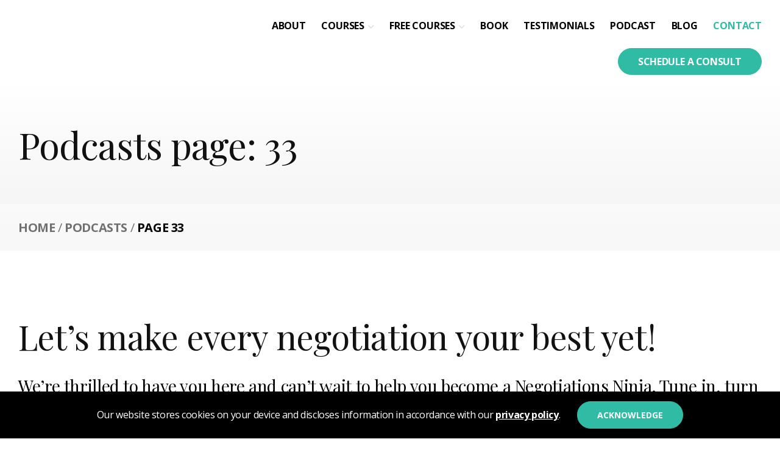

--- FILE ---
content_type: text/html; charset=UTF-8
request_url: https://negotiations.ninja/podcast/page/33/
body_size: 10970
content:
<!doctype html>
<html lang="en-CA" prefix="og: https://ogp.me/ns#">
<head>
    
    <!-- Preconnect common scripts & fonts -->
    <link rel="preconnect" href="https://fonts.googleapis.com" crossorigin />
    <link rel="preconnect" href="https://fonts.gstatic.com" crossorigin />
    <link rel="preconnect" href="https://www.googletagmanager.com">
    <link rel="preconnect" href="https://www.google-analytics.com">
    <link rel="preconnect" href="https://cdn.calltrk.com">
    <link rel="preconnect" href="https://js.calltrk.com">
   
    <!-- dns-prefetch fallbacks for common scripts -->
    <link rel="dns-prefetch" href="https://fonts.googleapis.com" crossorigin />
    <link rel="dns-prefetch" href="https://fonts.gstatic.com" crossorigin />
    <link rel="dns-prefetch" href="https://www.googletagmanager.com">
    <link rel="dns-prefetch" href="https://www.google-analytics.com">
    <link rel="dns-prefetch" href="https://cdn.calltrk.com">
    <link rel="dns-prefetch" href="https://js.calltrk.com">
    
    <!-- Google Tag Manager -->
    <script>(function(w,d,s,l,i){w[l]=w[l]||[];w[l].push({'gtm.start':
    new Date().getTime(),event:'gtm.js'});var f=d.getElementsByTagName(s)[0],
    j=d.createElement(s),dl=l!='dataLayer'?'&l='+l:'';j.async=true;j.src=
    'https://www.googletagmanager.com/gtm.js?id='+i+dl;f.parentNode.insertBefore(j,f);
    })(window,document,'script','dataLayer','GTM-5BR3WMF');</script>
    <!-- End Google Tag Manager -->
        
	<meta charset="UTF-8" />
	<meta name="viewport" content="width=device-width, initial-scale=1" />
	<link rel="profile" href="https://gmpg.org/xfn/11" />
    <link rel="preload" href="https://cdn.negotiations.ninja/wp-content/themes/inet_lightspeed-child/css/fonts/standard-icons/icomoon.ttf" as="font" type="font/ttf" crossorigin="">
    	<style>img:is([sizes="auto" i], [sizes^="auto," i]) { contain-intrinsic-size: 3000px 1500px }</style>
	<link rel='preload' href='https://cdn.negotiations.ninja/wp-content/themes/inet_lightspeed-child/css/style.css' as='style'/>

<!-- Search Engine Optimization by Rank Math PRO - https://rankmath.com/ -->
<title>#1 Negotiation Podcast in the World | Negotiations Ninja</title>
<meta name="description" content="Listen to the world&#039;s leading experts reveal their negotiation, persuasion, influence, communication and conflict resolution secrets. Subscribe to our podcast today."/>
<meta name="robots" content="follow, index"/>
<link rel="canonical" href="https://negotiations.ninja/podcast/page/33/" />
<link rel="prev" href="https://negotiations.ninja/podcast/page/32/" />
<link rel="next" href="https://negotiations.ninja/podcast/page/34/" />
<meta property="og:locale" content="en_US" />
<meta property="og:type" content="article" />
<meta property="og:title" content="#1 Negotiation Podcast in the World | Negotiations Ninja" />
<meta property="og:description" content="Listen to the world&#039;s leading experts reveal their negotiation, persuasion, influence, communication and conflict resolution secrets. Subscribe to our podcast today." />
<meta property="og:url" content="https://negotiations.ninja/podcast/page/33/" />
<meta property="og:site_name" content="Negotiations Ninja" />
<meta property="og:image" content="https://cdn.negotiations.ninja/wp-content/uploads/2022/10/NN-Podcast-Banners-122-Mohammed-Faridy.jpg" />
<meta property="og:image:secure_url" content="https://cdn.negotiations.ninja/wp-content/uploads/2022/10/NN-Podcast-Banners-122-Mohammed-Faridy.jpg" />
<meta property="og:image:width" content="1920" />
<meta property="og:image:height" content="1080" />
<meta property="og:image:type" content="image/jpeg" />
<meta name="twitter:card" content="summary_large_image" />
<meta name="twitter:title" content="#1 Negotiation Podcast in the World | Negotiations Ninja" />
<meta name="twitter:description" content="Listen to the world&#039;s leading experts reveal their negotiation, persuasion, influence, communication and conflict resolution secrets. Subscribe to our podcast today." />
<meta name="twitter:image" content="https://cdn.negotiations.ninja/wp-content/uploads/2022/10/NN-Podcast-Banners-122-Mohammed-Faridy.jpg" />
<script type="application/ld+json" class="rank-math-schema-pro">{"@context":"https://schema.org","@graph":[{"@type":"BreadcrumbList","@id":"https://negotiations.ninja/podcast/page/33/#breadcrumb","itemListElement":[{"@type":"ListItem","position":"1","item":{"@id":"https://negotiations.ninja","name":"Home"}},{"@type":"ListItem","position":"2","item":{"@id":"https://negotiations.ninja/podcast/","name":"Podcasts"}}]},{"@type":"CollectionPage","@id":"https://negotiations.ninja/podcast/page/33/#webpage","url":"https://negotiations.ninja/podcast/page/33/","name":"#1 Negotiation Podcast in the World | Negotiations Ninja","isPartOf":{"@id":"https://negotiations.ninja/#website"},"inLanguage":"en-CA","breadcrumb":{"@id":"https://negotiations.ninja/podcast/page/33/#breadcrumb"}}]}</script>
<!-- /Rank Math WordPress SEO plugin -->

<link rel='dns-prefetch' href='//assets.calendly.com' />
<link rel="stylesheet" href="https://cdn.negotiations.ninja/wp-content/cache/minify/6ce3b.css" media="all" />


<link rel='stylesheet' id='calendly-css' href='https://assets.calendly.com/assets/external/widget.css?ver=6.7.4' media='all' />
<script src="https://assets.calendly.com/assets/external/widget.js?ver=6.7.4" id="calendly-js"></script>
<link rel="https://api.w.org/" href="https://negotiations.ninja/wp-json/" /><style type='text/css'>
        .sec-banner {
            min-height:unset !important;
        }
        </style><link rel="icon" href="https://cdn.negotiations.ninja/wp-content/uploads/2022/10/cropped-nn-favicon-32x32.jpg" sizes="32x32" />
<link rel="icon" href="https://cdn.negotiations.ninja/wp-content/uploads/2022/10/cropped-nn-favicon-192x192.jpg" sizes="192x192" />
<link rel="apple-touch-icon" href="https://cdn.negotiations.ninja/wp-content/uploads/2022/10/cropped-nn-favicon-180x180.jpg" />
<meta name="msapplication-TileImage" content="https://cdn.negotiations.ninja/wp-content/uploads/2022/10/cropped-nn-favicon-270x270.jpg" />
    
    </head>

<body class="archive paged post-type-archive post-type-archive-podcasts wp-custom-logo paged-33 post-type-paged-33 hfeed">
<!-- Google Tag Manager (noscript) -->
<noscript><iframe src="https://www.googletagmanager.com/ns.html?id=GTM-5BR3WMF"
height="0" width="0" style="display:none;visibility:hidden"></iframe></noscript>
<!-- End Google Tag Manager (noscript) -->
<div class="header-menu text-center">
    <header id="masthead" class="container position-relative">
    <div class="row pt-1">
    <div class="col-9 col-sm-3 logo">
        <a href="https://negotiations.ninja/" rel="home"><img width="223" height="120" src="https://cdn.negotiations.ninja/wp-content/uploads/2025/03/nn-logo-black-1.svg" class="logo nolazy" alt="Negotiations Ninja" decoding="async" /></a>    </div>

	<div class="col-3 col-sm-9 d-flex justify-content-end align-items-lg-start align-items-center">
        
                    <nav class="navigation" aria-label="Menu">
                <ul id="menu-main" class="main-menu"><li id="menu-item-693" class="menu-item menu-item-type-post_type menu-item-object-page menu-item-693"><a href="https://negotiations.ninja/about/">About</a></li><li id="menu-item-6865" class="menu-item menu-item-type-post_type_archive menu-item-object-nn_course menu-item-has-children menu-item-6865"><a href="https://negotiations.ninja/courses/" aria-haspopup="true" aria-expanded="false">Courses</a><ul class="sub-menu"><li id="menu-item-6894" class="menu-item menu-item-type-post_type menu-item-object-nn_course menu-item-6894"><a href="https://negotiations.ninja/courses/negotiation-training-course/">Negotiation Success</a></li><li id="menu-item-6890" class="menu-item menu-item-type-post_type menu-item-object-nn_course menu-item-6890"><a href="https://negotiations.ninja/courses/conflict-resolution-training-course/">Conflict Resolution</a></li><li id="menu-item-6962" class="menu-item menu-item-type-post_type menu-item-object-nn_course menu-item-6962"><a href="https://negotiations.ninja/courses/procurement-fundamentals/">Procurement Fundamentals</a></li><li id="menu-item-6893" class="menu-item menu-item-type-post_type menu-item-object-nn_course menu-item-6893"><a href="https://negotiations.ninja/courses/procurement-for-sales-training-course/">Procurement for Sales</a></li></ul></li><li id="menu-item-8139" class="menu-item menu-item-type-post_type_archive menu-item-object-nn_resource menu-item-has-children menu-item-8139"><a href="https://negotiations.ninja/free-courses/" aria-haspopup="true" aria-expanded="false">Free Courses</a><ul class="sub-menu"><li id="menu-item-8613" class="menu-item menu-item-type-post_type menu-item-object-nn_resource menu-item-8613"><a href="https://negotiations.ninja/free-courses/industrial-sales-training/">Industrial Sales Training</a></li><li id="menu-item-8141" class="menu-item menu-item-type-post_type menu-item-object-nn_resource menu-item-8141"><a href="https://negotiations.ninja/free-courses/sales-persuasion-and-influence-training/">Sales Persuasion</a></li><li id="menu-item-8143" class="menu-item menu-item-type-post_type menu-item-object-nn_resource menu-item-8143"><a href="https://negotiations.ninja/free-courses/persuasive-storytelling/">Persuasive Storytelling</a></li><li id="menu-item-8142" class="menu-item menu-item-type-post_type menu-item-object-nn_resource menu-item-8142"><a href="https://negotiations.ninja/free-courses/persuasive-presentations/">Persuasive Presentation</a></li><li id="menu-item-8140" class="menu-item menu-item-type-post_type menu-item-object-nn_resource menu-item-8140"><a href="https://negotiations.ninja/free-courses/non-verbal-communication/">Non-Verbal Communication</a></li></ul></li><li id="menu-item-8369" class="menu-item menu-item-type-post_type menu-item-object-page menu-item-8369"><a href="https://negotiations.ninja/9-secrets-to-win-deals-and-influence-stakeholders-preview/">Book</a></li><li id="menu-item-844" class="menu-item menu-item-type-post_type menu-item-object-page menu-item-844"><a href="https://negotiations.ninja/testimonials/">Testimonials</a></li><li id="menu-item-697" class="menu-item menu-item-type-post_type_archive menu-item-object-podcasts current-menu-item menu-item-697"><a href="https://negotiations.ninja/podcast/" aria-current="page">Podcast</a></li><li id="menu-item-289" class="menu-item menu-item-type-taxonomy menu-item-object-category menu-item-289"><a href="https://negotiations.ninja/blog/">Blog</a></li><li id="menu-item-695" class="contact-link menu-item menu-item-type-post_type menu-item-object-page menu-item-695"><a href="https://negotiations.ninja/contact/">Contact</a></li></ul>            </nav>
                
            <a class="btn btn-primary calendly-link tablet" href="" onclick="Calendly.initPopupWidget({url: 'https://calendly.com/d/xz7-hs2-98d/learn-more-about-our-training'});return false;">Schedule a consult</a>
        
                    
            
            <div class="mobile-nav-toggle">
                <img src="https://cdn.negotiations.ninja/wp-content/themes/inet_lightspeed-child/img/nav-burger.svg" width="45" height="45" alt="navtoggle">
            </div>
        
            <div class="mobile-nav-container">
                
                <a class="btn btn-primary calendly-link mobile" href="" onclick="Calendly.initPopupWidget({url: 'https://calendly.com/d/xz7-hs2-98d/learn-more-about-our-training'});return false;">Schedule a consult</a>
                
                <div class="close" style="padding: 10px 15px 10px 0; text-align:right">
                    <i class="icon-x" style="cursor:pointer;"></i>
                </div>
                
                <nav id="mobile-nav" class="mt-1">
                 <ul id="menu-mobile" class="mobile-nav"><li id="menu-item-848" class="menu-item menu-item-type-post_type menu-item-object-page menu-item-848"><a href="https://negotiations.ninja/about/">About</a></li><li id="menu-item-6866" class="menu-item menu-item-type-post_type_archive menu-item-object-nn_course menu-item-has-children menu-item-6866"><a href="https://negotiations.ninja/courses/" aria-haspopup="true" aria-expanded="false">Courses</a><ul class="sub-menu"><li id="menu-item-6931" class="menu-item menu-item-type-post_type menu-item-object-nn_course menu-item-6931"><a href="https://negotiations.ninja/courses/negotiation-training-course/">Negotiation Success</a></li><li id="menu-item-6927" class="menu-item menu-item-type-post_type menu-item-object-nn_course menu-item-6927"><a href="https://negotiations.ninja/courses/conflict-resolution-training-course/">Conflict Resolution</a></li><li id="menu-item-6961" class="menu-item menu-item-type-post_type menu-item-object-nn_course menu-item-6961"><a href="https://negotiations.ninja/courses/procurement-fundamentals/">Procurement Fundamentals</a></li><li id="menu-item-6930" class="menu-item menu-item-type-post_type menu-item-object-nn_course menu-item-6930"><a href="https://negotiations.ninja/courses/procurement-for-sales-training-course/">Procurement for Sales</a></li></ul></li><li id="menu-item-8133" class="menu-item menu-item-type-post_type_archive menu-item-object-nn_resource menu-item-has-children menu-item-8133"><a href="https://negotiations.ninja/free-courses/" aria-haspopup="true" aria-expanded="false">Free Courses</a><ul class="sub-menu"><li id="menu-item-8614" class="menu-item menu-item-type-post_type menu-item-object-nn_resource menu-item-8614"><a href="https://negotiations.ninja/free-courses/industrial-sales-training/">Industrial Sales Training</a></li><li id="menu-item-8135" class="menu-item menu-item-type-post_type menu-item-object-nn_resource menu-item-8135"><a href="https://negotiations.ninja/free-courses/sales-persuasion-and-influence-training/">Sales Persuasion</a></li><li id="menu-item-8846" class="menu-item menu-item-type-custom menu-item-object-custom menu-item-has-children menu-item-8846"><a href="#" aria-haspopup="true" aria-expanded="false">Join the Waitlist</a><ul class="sub-menu"><li id="menu-item-8136" class="menu-item menu-item-type-post_type menu-item-object-nn_resource menu-item-8136"><a href="https://negotiations.ninja/free-courses/persuasive-presentations/">Persuasive Presentation</a></li><li id="menu-item-8137" class="menu-item menu-item-type-post_type menu-item-object-nn_resource menu-item-8137"><a href="https://negotiations.ninja/free-courses/persuasive-storytelling/">Persuasive Storytelling</a></li><li id="menu-item-8134" class="menu-item menu-item-type-post_type menu-item-object-nn_resource menu-item-8134"><a href="https://negotiations.ninja/free-courses/non-verbal-communication/">Non-Verbal Communication</a></li></ul></li></ul></li><li id="menu-item-8370" class="menu-item menu-item-type-post_type menu-item-object-page menu-item-8370"><a href="https://negotiations.ninja/9-secrets-to-win-deals-and-influence-stakeholders-preview/">Book</a></li><li id="menu-item-851" class="menu-item menu-item-type-post_type menu-item-object-page menu-item-851"><a href="https://negotiations.ninja/testimonials/">Testimonials</a></li><li id="menu-item-853" class="menu-item menu-item-type-post_type_archive menu-item-object-podcasts current-menu-item menu-item-853"><a href="https://negotiations.ninja/podcast/" aria-current="page">Podcast</a></li><li id="menu-item-854" class="menu-item menu-item-type-custom menu-item-object-custom menu-item-854"><a href="/blog">BLOG</a></li><li id="menu-item-850" class="contact-link menu-item menu-item-type-post_type menu-item-object-page menu-item-850"><a href="https://negotiations.ninja/contact/">Contact</a></li></ul>                </nav>

                <ul class="social-links">
                                                <li><a href='https://www.facebook.com/negotiationpod/' target="_blank"><i class="icon-facebook"></i></a></li>
                                                    <li><a href='https://twitter.com/NegotiationPod' target="_blank"><i class="icon-twitter"></i></a></li>
                                                    <li><a href='https://www.linkedin.com/company/negotiations-ninja-training/' target="_blank"><i class="icon-linkedin"></i></a></li>
                                                    <li><a href='https://www.youtube.com/@Negotiations-Ninja' target="_blank"><i class="icon-youtube"></i></a></li>
                                        </ul>

            </div>
        	  </div>
 </div>
    
 <a class="btn btn-primary calendly-link desktop" href="" onclick="Calendly.initPopupWidget({url: 'https://calendly.com/d/xz7-hs2-98d/learn-more-about-our-training'});return false;">Schedule a consult</a>
 
 
</header>
</div>

<section class="sec-banner">
   
    <div class="container position-relative pt-2 pt-lg-3">
        <div class="row">
            <div class="col-lg-7 pr-lg-2 content">
                <h1>Podcasts page: 33</h1>                            </div>
        </div>

    </div>

    <section id="breadcrumb" class="container-fluid breadcrumb px-0">
        <div class="container position-relative">
            
            <nav aria-label="breadcrumbs" class="rank-math-breadcrumb"><p><a href="https://negotiations.ninja">Home</a><span class="separator"> / </span><a href="https://negotiations.ninja/podcast/">Podcasts</a><span class="separator"> / </span><span class="last">Page 33</span></p></nav>            
            
        </div>
    </section>

</section>




<section id="how-to-navigate" class="container mt-3 mt-lg-5">
	
	<div class="row">
		<div class="col-12 lead">
			<h2>Let’s make every negotiation your best yet!</h2>
<p>We’re thrilled to have you here and can’t wait to help you become a Negotiations Ninja. Tune in, turn up the volume, and transform your negotiation skills with each episode.</p>
		</div>		
	</div>	
	
	<div class="row mt-3 how-to">
		<div class="col-lg-4">
			<h3>How to Navigate <img decoding="async" class="arrow alignnone size-full wp-image-8302" src="https://cdn.negotiations.ninja/wp-content/uploads/2024/05/arrow.svg" alt="Arrow" width="137" height="89" /></h3>
		</div>
		<div class="col-lg-4 mt-1 mt-lg-0">
			<h6>Listen to Guest Insights</h6>
<p>Learn from a diverse range of experts, from top negotiators to renowned authors, who bring their unique perspectives and tips.</p>
<hr />
<p><a href="#searchbox">Search Podcast <i class="icon-chevron-right"></i></a></p>
		</div>
		<div class="col-lg-4 mt-1 mt-lg-0">
			<h6>Interactive Learning</h6>
<p>Don’t just listen—engage! Challenge your understanding and apply new skills in your negotiations.</p>
<hr />
<p><a href="#podcasts">View our Podcast <i class="icon-chevron-right"></i></a></p>
		</div>
	</div>
	
</section>


<section id="explore-by-topic" class="container mt-1 mt-lg-3">
	<div class="row">
		<div class="col-12">
			<h2>Explore by Topic</h2>
<p>Interested in a specific area of negotiation? Use our categories below to find episodes that cover everything from basic negotiation skills to complex strategies.</p>
		</div>
	</div>
	
	<div class="row mt-1">
		<div class="col-12 term-links">
							<a href="https://negotiations.ninja/podcast-category/conflict-resolution/">Conflict Resolution</a>
								<a href="https://negotiations.ninja/podcast-category/crisis-negotiation/">Crisis Negotiation</a>
								<a href="https://negotiations.ninja/podcast-category/culture-and-gender/">Culture and Gender</a>
								<a href="https://negotiations.ninja/podcast-category/legal/">Legal</a>
								<a href="https://negotiations.ninja/podcast-category/nonverbal-communication/">Nonverbal Communication</a>
								<a href="https://negotiations.ninja/podcast-category/persuasion-and-influence/">Persuasion and Influence</a>
								<a href="https://negotiations.ninja/podcast-category/procurement/">Procurement</a>
								<a href="https://negotiations.ninja/podcast-category/sales/">Sales</a>
								<a href="https://negotiations.ninja/podcast-category/storytelling/">Storytelling</a>
						</div>
	</div>
	
</section>


<section id="searchbox" class="container mt-3">
    <div class="row">
        <div class="col-12">
            <form method="get" action="/podcast/" class="searchform position-relative">
                <input class="form-control" placeholder="Search podcasts..." type="text" name="search" required="" 
                       value="">
                <button type="submit" class="btn btn-primary">Search</button>
            </form>
        </div>
    </div>
</section>


<section id="podcasts" class="container position-relative mt-3">
    <div class="row pt-3">

        
        <div class="col-md-4 mb-4 order-2 order-md-1">
            <div class="podcast-sidebar text-center text-md-left">
				<h5>THE NEGOTIATIONS</h5>
<h2>Podcast</h2>
<h6>Popular Favourites</h6>
	
                <a href=https://negotiations.ninja/podcast/never-split-the-difference/ class="d-block">Episode 43 &#8211; Never Split the Difference</a><a href=https://negotiations.ninja/podcast/how-to-successfully-negotiate-with-narcissists-per-rebecca-zung-ep-231/ class="d-block">How to Successfully Negotiate with Narcissists per Rebecca Zung, Ep #231</a><a href=https://negotiations.ninja/podcast/why-your-batna-is-the-key-to-negotiation-planning-with-george-siedel-ep-361/ class="d-block">Why Your BATNA is the Key to Negotiation Planning with George Siedel, Ep #361</a>                <h6>Also available on:</h6>
                                <a href="https://itunes.apple.com/ca/podcast/negotiations-ninja-podcast/id1300435924" target="_blank"
                    class="d-flex justify-content-center justify-content-md-start text-decoration-none border-0">
                    <picture class=' ' style='display: block; min-height:1em; max-width:231px; max-height:81px; height:auto;'><source type="image/webp" srcset="https://cdn.negotiations.ninja/wp-content/uploads/2022/09/itunes.webp 231w" sizes="(max-width: 231px) 100vw, 231px" /><source srcset="https://cdn.negotiations.ninja/wp-content/uploads/2022/09/itunes.png 231w" sizes="(max-width: 231px) 100vw, 231px"/><img src="https://cdn.negotiations.ninja/wp-content/uploads/2022/09/itunes.png" loading="lazy" class=" " alt="Itunes" height="81" width="231"></picture>                </a>
                                                <a href="https://podcasts.google.com/feed/aHR0cHM6Ly9uZWdvdGlhdGlvbnNuaW5qYS5saWJzeW4uY29tL3Jzcw" target="_blank"
                    class="d-flex justify-content-center justify-content-md-start text-decoration-none border-0">
                    <picture class=' ' style='display: block; min-height:1em; max-width:231px; max-height:81px; height:auto;'><source type="image/webp" srcset="https://cdn.negotiations.ninja/wp-content/uploads/2023/09/listen-on-google.webp 231w" sizes="(max-width: 231px) 100vw, 231px" /><source srcset="https://cdn.negotiations.ninja/wp-content/uploads/2023/09/listen-on-google.jpg 231w" sizes="(max-width: 231px) 100vw, 231px"/><img src="https://cdn.negotiations.ninja/wp-content/uploads/2023/09/listen-on-google.jpg" loading="lazy" class=" " alt="Listen on Google" height="81" width="231"></picture>                </a>
                                                <a href="https://open.spotify.com/show/2y2zvquzt3psKifzDns55y?si=7bed20bbb07d4769" target="_blank"
                    class="d-flex justify-content-center justify-content-md-start text-decoration-none border-0">
                    <picture class=' ' style='display: block; min-height:1em; max-width:231px; max-height:81px; height:auto;'><source type="image/webp" srcset="https://cdn.negotiations.ninja/wp-content/uploads/2023/09/spotify-logo-on-black.webp 231w" sizes="(max-width: 231px) 100vw, 231px" /><source srcset="https://cdn.negotiations.ninja/wp-content/uploads/2023/09/spotify-logo-on-black.jpg 231w" sizes="(max-width: 231px) 100vw, 231px"/><img src="https://cdn.negotiations.ninja/wp-content/uploads/2023/09/spotify-logo-on-black.jpg" loading="lazy" class=" " alt="Spotify" height="81" width="231"></picture>                </a>
                                            </div>

        </div>
        
        <div class='col-sm-12 col-md-8 d-flex flex-column align-items-stretch order-1 order-md-2'>
            
            
<div class="card mb-md-4 mb-2">
			<div class='img-wrap'>
			<a href='https://negotiations.ninja/podcast/sales-and-procurement-need-to-engage-in-genuine-conversations-with-john-barrows-ep-126/'><picture class='  wp-post-image' style='display: block; min-height:1em; max-width:1920px; max-height:1080px; height:auto;'><source type="image/webp" srcset="https://cdn.negotiations.ninja/wp-content/uploads/2022/10/NN-Podcast-Banners-126-John-Barrows.webp 1920w, https://cdn.negotiations.ninja/wp-content/uploads/2022/10/NN-Podcast-Banners-126-John-Barrows-300x169.webp 300w, https://cdn.negotiations.ninja/wp-content/uploads/2022/10/NN-Podcast-Banners-126-John-Barrows-1024x576.webp 1024w, https://cdn.negotiations.ninja/wp-content/uploads/2022/10/NN-Podcast-Banners-126-John-Barrows-768x432.webp 768w, https://cdn.negotiations.ninja/wp-content/uploads/2022/10/NN-Podcast-Banners-126-John-Barrows-1536x864.webp 1536w" sizes="(max-width: 1920px) 100vw, 1920px" /><source srcset="https://cdn.negotiations.ninja/wp-content/uploads/2022/10/NN-Podcast-Banners-126-John-Barrows.jpg 1920w, https://cdn.negotiations.ninja/wp-content/uploads/2022/10/NN-Podcast-Banners-126-John-Barrows-300x169.jpg 300w, https://cdn.negotiations.ninja/wp-content/uploads/2022/10/NN-Podcast-Banners-126-John-Barrows-1024x576.jpg 1024w, https://cdn.negotiations.ninja/wp-content/uploads/2022/10/NN-Podcast-Banners-126-John-Barrows-768x432.jpg 768w, https://cdn.negotiations.ninja/wp-content/uploads/2022/10/NN-Podcast-Banners-126-John-Barrows-1536x864.jpg 1536w" sizes="(max-width: 1920px) 100vw, 1920px"/><img src="https://cdn.negotiations.ninja/wp-content/uploads/2022/10/NN-Podcast-Banners-126-John-Barrows.jpg" loading="lazy" class="  wp-post-image" alt="Nn podcast banners 126 john barrows" height="1080" width="1920"></picture></a>		</div>
		
	<div class="card-body">
		<h3 class="card-title"><a href='https://negotiations.ninja/podcast/sales-and-procurement-need-to-engage-in-genuine-conversations-with-john-barrows-ep-126/'>Sales and Procurement Need to Engage in Genuine Conversations with John Barrows, Ep #126</a></h3>
		<p class="card-text">
			Sales and procurement view each other as enemies—but don’t work to change that mindset. Both sides feel that the other doesn’t understand what they do and they have no empathy for each other. My guest today agrees that this needs to change. Sales and procurement need to start having real and genuine conversations. (more&hellip;)		</p>
		<a href="https://negotiations.ninja/podcast/sales-and-procurement-need-to-engage-in-genuine-conversations-with-john-barrows-ep-126/"> LISTEN NOW <i class="icon-chevron-right"></i></a>
	</div>
        
</div>


<div class="card mb-md-4 mb-2">
			<div class='img-wrap'>
			<a href='https://negotiations.ninja/podcast/what-is-a-sales-development-representative-with-morgan-j-ingram-ep-125/'><picture class='  wp-post-image' style='display: block; min-height:1em; max-width:1920px; max-height:1080px; height:auto;'><source type="image/webp" srcset="https://cdn.negotiations.ninja/wp-content/uploads/2022/10/NN-Podcast-Banners-125-Morgan-J-Ingram.webp 1920w, https://cdn.negotiations.ninja/wp-content/uploads/2022/10/NN-Podcast-Banners-125-Morgan-J-Ingram-300x169.webp 300w, https://cdn.negotiations.ninja/wp-content/uploads/2022/10/NN-Podcast-Banners-125-Morgan-J-Ingram-1024x576.webp 1024w, https://cdn.negotiations.ninja/wp-content/uploads/2022/10/NN-Podcast-Banners-125-Morgan-J-Ingram-768x432.webp 768w, https://cdn.negotiations.ninja/wp-content/uploads/2022/10/NN-Podcast-Banners-125-Morgan-J-Ingram-1536x864.webp 1536w" sizes="(max-width: 1920px) 100vw, 1920px" /><source srcset="https://cdn.negotiations.ninja/wp-content/uploads/2022/10/NN-Podcast-Banners-125-Morgan-J-Ingram.jpg 1920w, https://cdn.negotiations.ninja/wp-content/uploads/2022/10/NN-Podcast-Banners-125-Morgan-J-Ingram-300x169.jpg 300w, https://cdn.negotiations.ninja/wp-content/uploads/2022/10/NN-Podcast-Banners-125-Morgan-J-Ingram-1024x576.jpg 1024w, https://cdn.negotiations.ninja/wp-content/uploads/2022/10/NN-Podcast-Banners-125-Morgan-J-Ingram-768x432.jpg 768w, https://cdn.negotiations.ninja/wp-content/uploads/2022/10/NN-Podcast-Banners-125-Morgan-J-Ingram-1536x864.jpg 1536w" sizes="(max-width: 1920px) 100vw, 1920px"/><img src="https://cdn.negotiations.ninja/wp-content/uploads/2022/10/NN-Podcast-Banners-125-Morgan-J-Ingram.jpg" loading="lazy" class="  wp-post-image" alt="Nn podcast banners 125 morgan j ingram" height="1080" width="1920"></picture></a>		</div>
		
	<div class="card-body">
		<h3 class="card-title"><a href='https://negotiations.ninja/podcast/what-is-a-sales-development-representative-with-morgan-j-ingram-ep-125/'>What is a Sales Development Representative? with Morgan J Ingram, Ep #125 </a></h3>
		<p class="card-text">
			If you’re in the world of procurement, a Sales Development Representative (SDR) is an often misunderstood and foreign role. What is an SDR (Or BDR or AE)? What do they do? How does their role impact or affect procurement? My friend, Morgan J Ingram, joins me in this episode of Negotiations Ninja to help us understand the role of an SDR—and why they’re not the enemy. (more&hellip;)		</p>
		<a href="https://negotiations.ninja/podcast/what-is-a-sales-development-representative-with-morgan-j-ingram-ep-125/"> LISTEN NOW <i class="icon-chevron-right"></i></a>
	</div>
        
</div>


<div class="card mb-md-4 mb-2">
			<div class='img-wrap'>
			<a href='https://negotiations.ninja/podcast/mastering-sales-negotiation-skills-with-kim-orlesky-ep-124/'><picture class='  wp-post-image' style='display: block; min-height:1em; max-width:1920px; max-height:1080px; height:auto;'><source type="image/webp" srcset="https://cdn.negotiations.ninja/wp-content/uploads/2022/10/NN-Podcast-Banners-124-Kim-Orlesky.webp 1920w, https://cdn.negotiations.ninja/wp-content/uploads/2022/10/NN-Podcast-Banners-124-Kim-Orlesky-300x169.webp 300w, https://cdn.negotiations.ninja/wp-content/uploads/2022/10/NN-Podcast-Banners-124-Kim-Orlesky-1024x576.webp 1024w, https://cdn.negotiations.ninja/wp-content/uploads/2022/10/NN-Podcast-Banners-124-Kim-Orlesky-768x432.webp 768w, https://cdn.negotiations.ninja/wp-content/uploads/2022/10/NN-Podcast-Banners-124-Kim-Orlesky-1536x864.webp 1536w" sizes="(max-width: 1920px) 100vw, 1920px" /><source srcset="https://cdn.negotiations.ninja/wp-content/uploads/2022/10/NN-Podcast-Banners-124-Kim-Orlesky.jpg 1920w, https://cdn.negotiations.ninja/wp-content/uploads/2022/10/NN-Podcast-Banners-124-Kim-Orlesky-300x169.jpg 300w, https://cdn.negotiations.ninja/wp-content/uploads/2022/10/NN-Podcast-Banners-124-Kim-Orlesky-1024x576.jpg 1024w, https://cdn.negotiations.ninja/wp-content/uploads/2022/10/NN-Podcast-Banners-124-Kim-Orlesky-768x432.jpg 768w, https://cdn.negotiations.ninja/wp-content/uploads/2022/10/NN-Podcast-Banners-124-Kim-Orlesky-1536x864.jpg 1536w" sizes="(max-width: 1920px) 100vw, 1920px"/><img src="https://cdn.negotiations.ninja/wp-content/uploads/2022/10/NN-Podcast-Banners-124-Kim-Orlesky.jpg" loading="lazy" class="  wp-post-image" alt="Nn podcast banners 124 kim orlesky" height="1080" width="1920"></picture></a>		</div>
		
	<div class="card-body">
		<h3 class="card-title"><a href='https://negotiations.ninja/podcast/mastering-sales-negotiation-skills-with-kim-orlesky-ep-124/'>Mastering Sales Negotiation Skills with Kim Orlesky, Ep #124 </a></h3>
		<p class="card-text">
			Mastering sales negotiation skills can mean the difference between landing a client or losing a client. It is a subtle push, an understanding of the client that differentiates you and your product or service from everyone else. Closing a sale used to mean sitting in a boardroom until a deal was accomplished. Now, sales professionals are forced to be more creative. We no longer live in a world of black-and-white...		</p>
		<a href="https://negotiations.ninja/podcast/mastering-sales-negotiation-skills-with-kim-orlesky-ep-124/"> LISTEN NOW <i class="icon-chevron-right"></i></a>
	</div>
        
</div>


<div class="card mb-md-4 mb-2">
			<div class='img-wrap'>
			<a href='https://negotiations.ninja/podcast/negotiating-across-cultures-with-mihai-isman-ep-123/'><picture class='  wp-post-image' style='display: block; min-height:1em; max-width:1920px; max-height:1080px; height:auto;'><source type="image/webp" srcset="https://cdn.negotiations.ninja/wp-content/uploads/2022/10/NN-Podcast-Banners-123-Mihai-Isman.webp 1920w, https://cdn.negotiations.ninja/wp-content/uploads/2022/10/NN-Podcast-Banners-123-Mihai-Isman-300x169.webp 300w, https://cdn.negotiations.ninja/wp-content/uploads/2022/10/NN-Podcast-Banners-123-Mihai-Isman-1024x576.webp 1024w, https://cdn.negotiations.ninja/wp-content/uploads/2022/10/NN-Podcast-Banners-123-Mihai-Isman-768x432.webp 768w, https://cdn.negotiations.ninja/wp-content/uploads/2022/10/NN-Podcast-Banners-123-Mihai-Isman-1536x864.webp 1536w" sizes="(max-width: 1920px) 100vw, 1920px" /><source srcset="https://cdn.negotiations.ninja/wp-content/uploads/2022/10/NN-Podcast-Banners-123-Mihai-Isman.jpg 1920w, https://cdn.negotiations.ninja/wp-content/uploads/2022/10/NN-Podcast-Banners-123-Mihai-Isman-300x169.jpg 300w, https://cdn.negotiations.ninja/wp-content/uploads/2022/10/NN-Podcast-Banners-123-Mihai-Isman-1024x576.jpg 1024w, https://cdn.negotiations.ninja/wp-content/uploads/2022/10/NN-Podcast-Banners-123-Mihai-Isman-768x432.jpg 768w, https://cdn.negotiations.ninja/wp-content/uploads/2022/10/NN-Podcast-Banners-123-Mihai-Isman-1536x864.jpg 1536w" sizes="(max-width: 1920px) 100vw, 1920px"/><img src="https://cdn.negotiations.ninja/wp-content/uploads/2022/10/NN-Podcast-Banners-123-Mihai-Isman.jpg" loading="lazy" class="  wp-post-image" alt="Nn podcast banners 123 mihai isman" height="1080" width="1920"></picture></a>		</div>
		
	<div class="card-body">
		<h3 class="card-title"><a href='https://negotiations.ninja/podcast/negotiating-across-cultures-with-mihai-isman-ep-123/'>Negotiating Across Cultures, With Mihai Isman, Ep #123</a></h3>
		<p class="card-text">
			Negotiating across cultures adds a level of complexity to the negotiations process that many people don’t take seriously enough. There will inevitably be beliefs, mindsets, concepts, and even seemingly simple words and phrases that are understood differently, making this type of negotiation difficult at best. The opportunity to learn from those who are in the trenches of international negotiation regularly is priceless, especially when the subject of our study is...		</p>
		<a href="https://negotiations.ninja/podcast/negotiating-across-cultures-with-mihai-isman-ep-123/"> LISTEN NOW <i class="icon-chevron-right"></i></a>
	</div>
        
</div>


<div class="card mb-md-4 mb-2">
			<div class='img-wrap'>
			<a href='https://negotiations.ninja/podcast/keys-to-developing-negotiation-skills-that-work-with-mohammed-faridy-ep-122/'><picture class='  wp-post-image' style='display: block; min-height:1em; max-width:1920px; max-height:1080px; height:auto;'><source type="image/webp" srcset="https://cdn.negotiations.ninja/wp-content/uploads/2022/10/NN-Podcast-Banners-122-Mohammed-Faridy.webp 1920w, https://cdn.negotiations.ninja/wp-content/uploads/2022/10/NN-Podcast-Banners-122-Mohammed-Faridy-300x169.webp 300w, https://cdn.negotiations.ninja/wp-content/uploads/2022/10/NN-Podcast-Banners-122-Mohammed-Faridy-1024x576.webp 1024w, https://cdn.negotiations.ninja/wp-content/uploads/2022/10/NN-Podcast-Banners-122-Mohammed-Faridy-768x432.webp 768w, https://cdn.negotiations.ninja/wp-content/uploads/2022/10/NN-Podcast-Banners-122-Mohammed-Faridy-1536x864.webp 1536w" sizes="(max-width: 1920px) 100vw, 1920px" /><source srcset="https://cdn.negotiations.ninja/wp-content/uploads/2022/10/NN-Podcast-Banners-122-Mohammed-Faridy.jpg 1920w, https://cdn.negotiations.ninja/wp-content/uploads/2022/10/NN-Podcast-Banners-122-Mohammed-Faridy-300x169.jpg 300w, https://cdn.negotiations.ninja/wp-content/uploads/2022/10/NN-Podcast-Banners-122-Mohammed-Faridy-1024x576.jpg 1024w, https://cdn.negotiations.ninja/wp-content/uploads/2022/10/NN-Podcast-Banners-122-Mohammed-Faridy-768x432.jpg 768w, https://cdn.negotiations.ninja/wp-content/uploads/2022/10/NN-Podcast-Banners-122-Mohammed-Faridy-1536x864.jpg 1536w" sizes="(max-width: 1920px) 100vw, 1920px"/><img src="https://cdn.negotiations.ninja/wp-content/uploads/2022/10/NN-Podcast-Banners-122-Mohammed-Faridy.jpg" loading="lazy" class="  wp-post-image" alt="Nn podcast banners 122 mohammed faridy" height="1080" width="1920"></picture></a>		</div>
		
	<div class="card-body">
		<h3 class="card-title"><a href='https://negotiations.ninja/podcast/keys-to-developing-negotiation-skills-that-work-with-mohammed-faridy-ep-122/'>Keys To Developing Negotiation Skills That Work, with Mohammed Faridy, Ep #122</a></h3>
		<p class="card-text">
			Every negotiator must continually be developing negotiation skills that bring about good results for their clients, internal or external. My guest on this episode is Mohammed Faridy, a man who has great insight into the subject because he put himself on a trajectory toward constant improvement from his early days as a negotiator. It was working at Citibank that he found two excellent negotiation mentors who helped him get his...		</p>
		<a href="https://negotiations.ninja/podcast/keys-to-developing-negotiation-skills-that-work-with-mohammed-faridy-ep-122/"> LISTEN NOW <i class="icon-chevron-right"></i></a>
	</div>
        
</div>


<div class="card mb-md-4 mb-2">
			<div class='img-wrap'>
			<a href='https://negotiations.ninja/podcast/powerful-lessons-from-trade-tensions-and-negotiations-with-china-with-allan-tsang-ep-121/'><picture class='  wp-post-image' style='display: block; min-height:1em; max-width:1920px; max-height:1080px; height:auto;'><source type="image/webp" srcset="https://cdn.negotiations.ninja/wp-content/uploads/2022/10/NN-Podcast-Banners-121-Allan-Tsang.webp 1920w, https://cdn.negotiations.ninja/wp-content/uploads/2022/10/NN-Podcast-Banners-121-Allan-Tsang-300x169.webp 300w, https://cdn.negotiations.ninja/wp-content/uploads/2022/10/NN-Podcast-Banners-121-Allan-Tsang-1024x576.webp 1024w, https://cdn.negotiations.ninja/wp-content/uploads/2022/10/NN-Podcast-Banners-121-Allan-Tsang-768x432.webp 768w, https://cdn.negotiations.ninja/wp-content/uploads/2022/10/NN-Podcast-Banners-121-Allan-Tsang-1536x864.webp 1536w" sizes="(max-width: 1920px) 100vw, 1920px" /><source srcset="https://cdn.negotiations.ninja/wp-content/uploads/2022/10/NN-Podcast-Banners-121-Allan-Tsang.jpg 1920w, https://cdn.negotiations.ninja/wp-content/uploads/2022/10/NN-Podcast-Banners-121-Allan-Tsang-300x169.jpg 300w, https://cdn.negotiations.ninja/wp-content/uploads/2022/10/NN-Podcast-Banners-121-Allan-Tsang-1024x576.jpg 1024w, https://cdn.negotiations.ninja/wp-content/uploads/2022/10/NN-Podcast-Banners-121-Allan-Tsang-768x432.jpg 768w, https://cdn.negotiations.ninja/wp-content/uploads/2022/10/NN-Podcast-Banners-121-Allan-Tsang-1536x864.jpg 1536w" sizes="(max-width: 1920px) 100vw, 1920px"/><img src="https://cdn.negotiations.ninja/wp-content/uploads/2022/10/NN-Podcast-Banners-121-Allan-Tsang.jpg" loading="lazy" class="  wp-post-image" alt="Nn podcast banners 121 allan tsang" height="1080" width="1920"></picture></a>		</div>
		
	<div class="card-body">
		<h3 class="card-title"><a href='https://negotiations.ninja/podcast/powerful-lessons-from-trade-tensions-and-negotiations-with-china-with-allan-tsang-ep-121/'>Powerful Lessons From Trade Tensions And Negotiations With China, with Allan Tsang, Ep #121</a></h3>
		<p class="card-text">
			The 2020 negotiations with China, prompted by tariffs levied by the United States, is a public demonstration from which all of us can learn. Both parties have distinct approaches to negotiation that inform how they have positioned themselves and neither party wants to lose face on the world stage. It’s not only a clash of world powers who have very different goals, in many ways, it is a clash of...		</p>
		<a href="https://negotiations.ninja/podcast/powerful-lessons-from-trade-tensions-and-negotiations-with-china-with-allan-tsang-ep-121/"> LISTEN NOW <i class="icon-chevron-right"></i></a>
	</div>
        
</div>


<div class="card mb-md-4 mb-2">
			<div class='img-wrap'>
			<a href='https://negotiations.ninja/podcast/learning-from-failed-negotiations-with-terrorists-with-cal-chrustie-ep-120/'><picture class='  wp-post-image' style='display: block; min-height:1em; max-width:1920px; max-height:1080px; height:auto;'><source type="image/webp" srcset="https://cdn.negotiations.ninja/wp-content/uploads/2022/10/NN-Podcast-Banners-120-Cal-Chrustie.webp 1920w, https://cdn.negotiations.ninja/wp-content/uploads/2022/10/NN-Podcast-Banners-120-Cal-Chrustie-300x169.webp 300w, https://cdn.negotiations.ninja/wp-content/uploads/2022/10/NN-Podcast-Banners-120-Cal-Chrustie-1024x576.webp 1024w, https://cdn.negotiations.ninja/wp-content/uploads/2022/10/NN-Podcast-Banners-120-Cal-Chrustie-768x432.webp 768w, https://cdn.negotiations.ninja/wp-content/uploads/2022/10/NN-Podcast-Banners-120-Cal-Chrustie-1536x864.webp 1536w" sizes="(max-width: 1920px) 100vw, 1920px" /><source srcset="https://cdn.negotiations.ninja/wp-content/uploads/2022/10/NN-Podcast-Banners-120-Cal-Chrustie.jpg 1920w, https://cdn.negotiations.ninja/wp-content/uploads/2022/10/NN-Podcast-Banners-120-Cal-Chrustie-300x169.jpg 300w, https://cdn.negotiations.ninja/wp-content/uploads/2022/10/NN-Podcast-Banners-120-Cal-Chrustie-1024x576.jpg 1024w, https://cdn.negotiations.ninja/wp-content/uploads/2022/10/NN-Podcast-Banners-120-Cal-Chrustie-768x432.jpg 768w, https://cdn.negotiations.ninja/wp-content/uploads/2022/10/NN-Podcast-Banners-120-Cal-Chrustie-1536x864.jpg 1536w" sizes="(max-width: 1920px) 100vw, 1920px"/><img src="https://cdn.negotiations.ninja/wp-content/uploads/2022/10/NN-Podcast-Banners-120-Cal-Chrustie.jpg" loading="lazy" class="  wp-post-image" alt="Nn podcast banners 120 cal chrustie" height="1080" width="1920"></picture></a>		</div>
		
	<div class="card-body">
		<h3 class="card-title"><a href='https://negotiations.ninja/podcast/learning-from-failed-negotiations-with-terrorists-with-cal-chrustie-ep-120/'>Learning From Failed Negotiations With Terrorists, with Cal Chrustie, Ep #120</a></h3>
		<p class="card-text">
			Terrorists are one of the most violent and unpredictable groups in the world, and nobody can speak to the devastating consequences of failed negotiations with them better than Cal Chrustie. Likewise, there’s no one better to teach us how to make the most out of those failures. (more&hellip;)		</p>
		<a href="https://negotiations.ninja/podcast/learning-from-failed-negotiations-with-terrorists-with-cal-chrustie-ep-120/"> LISTEN NOW <i class="icon-chevron-right"></i></a>
	</div>
        
</div>


<div class="card mb-md-4 mb-2">
			<div class='img-wrap'>
			<a href='https://negotiations.ninja/podcast/effective-negotiation-will-never-happen-without-this-with-dan-oblinger-ep-119/'><picture class='  wp-post-image' style='display: block; min-height:1em; max-width:1920px; max-height:1080px; height:auto;'><source type="image/webp" srcset="https://cdn.negotiations.ninja/wp-content/uploads/2022/10/NN-Podcast-Banners-119-Dan-Oblinger.webp 1920w, https://cdn.negotiations.ninja/wp-content/uploads/2022/10/NN-Podcast-Banners-119-Dan-Oblinger-300x169.webp 300w, https://cdn.negotiations.ninja/wp-content/uploads/2022/10/NN-Podcast-Banners-119-Dan-Oblinger-1024x576.webp 1024w, https://cdn.negotiations.ninja/wp-content/uploads/2022/10/NN-Podcast-Banners-119-Dan-Oblinger-768x432.webp 768w, https://cdn.negotiations.ninja/wp-content/uploads/2022/10/NN-Podcast-Banners-119-Dan-Oblinger-1536x864.webp 1536w" sizes="(max-width: 1920px) 100vw, 1920px" /><source srcset="https://cdn.negotiations.ninja/wp-content/uploads/2022/10/NN-Podcast-Banners-119-Dan-Oblinger.jpg 1920w, https://cdn.negotiations.ninja/wp-content/uploads/2022/10/NN-Podcast-Banners-119-Dan-Oblinger-300x169.jpg 300w, https://cdn.negotiations.ninja/wp-content/uploads/2022/10/NN-Podcast-Banners-119-Dan-Oblinger-1024x576.jpg 1024w, https://cdn.negotiations.ninja/wp-content/uploads/2022/10/NN-Podcast-Banners-119-Dan-Oblinger-768x432.jpg 768w, https://cdn.negotiations.ninja/wp-content/uploads/2022/10/NN-Podcast-Banners-119-Dan-Oblinger-1536x864.jpg 1536w" sizes="(max-width: 1920px) 100vw, 1920px"/><img src="https://cdn.negotiations.ninja/wp-content/uploads/2022/10/NN-Podcast-Banners-119-Dan-Oblinger.jpg" loading="lazy" class="  wp-post-image" alt="Nn podcast banners 119 dan oblinger" height="1080" width="1920"></picture></a>		</div>
		
	<div class="card-body">
		<h3 class="card-title"><a href='https://negotiations.ninja/podcast/effective-negotiation-will-never-happen-without-this-with-dan-oblinger-ep-119/'>Effective Negotiation Will Never Happen Without This, with Dan Oblinger, Ep #119 </a></h3>
		<p class="card-text">
			My guest on this episode learned effective negotiation in the trenches, working as a hostage and crisis negotiator. But don’t let the fact that his negotiations often happened in life and death situations convince you that his experience is worlds apart from whatever it is that you do. It’s not. What he learned in that high-pressure environment transfers across the board to every discipline. You can apply the principles to...		</p>
		<a href="https://negotiations.ninja/podcast/effective-negotiation-will-never-happen-without-this-with-dan-oblinger-ep-119/"> LISTEN NOW <i class="icon-chevron-right"></i></a>
	</div>
        
</div>


<div class="card mb-md-4 mb-2">
			<div class='img-wrap'>
			<a href='https://negotiations.ninja/podcast/episode-negotiations-lessons-from-the-field/'><picture class='  wp-post-image' style='display: block; min-height:1em; max-width:1920px; max-height:1080px; height:auto;'><source type="image/webp" srcset="https://cdn.negotiations.ninja/wp-content/uploads/2022/10/NN-Podcast-Banners-118-Gary-Noesner.webp 1920w, https://cdn.negotiations.ninja/wp-content/uploads/2022/10/NN-Podcast-Banners-118-Gary-Noesner-300x169.webp 300w, https://cdn.negotiations.ninja/wp-content/uploads/2022/10/NN-Podcast-Banners-118-Gary-Noesner-1024x576.webp 1024w, https://cdn.negotiations.ninja/wp-content/uploads/2022/10/NN-Podcast-Banners-118-Gary-Noesner-768x432.webp 768w, https://cdn.negotiations.ninja/wp-content/uploads/2022/10/NN-Podcast-Banners-118-Gary-Noesner-1536x864.webp 1536w" sizes="(max-width: 1920px) 100vw, 1920px" /><source srcset="https://cdn.negotiations.ninja/wp-content/uploads/2022/10/NN-Podcast-Banners-118-Gary-Noesner.jpg 1920w, https://cdn.negotiations.ninja/wp-content/uploads/2022/10/NN-Podcast-Banners-118-Gary-Noesner-300x169.jpg 300w, https://cdn.negotiations.ninja/wp-content/uploads/2022/10/NN-Podcast-Banners-118-Gary-Noesner-1024x576.jpg 1024w, https://cdn.negotiations.ninja/wp-content/uploads/2022/10/NN-Podcast-Banners-118-Gary-Noesner-768x432.jpg 768w, https://cdn.negotiations.ninja/wp-content/uploads/2022/10/NN-Podcast-Banners-118-Gary-Noesner-1536x864.jpg 1536w" sizes="(max-width: 1920px) 100vw, 1920px"/><img src="https://cdn.negotiations.ninja/wp-content/uploads/2022/10/NN-Podcast-Banners-118-Gary-Noesner.jpg" loading="lazy" class="  wp-post-image" alt="Nn podcast banners 118 gary noesner" height="1080" width="1920"></picture></a>		</div>
		
	<div class="card-body">
		<h3 class="card-title"><a href='https://negotiations.ninja/podcast/episode-negotiations-lessons-from-the-field/'>Negotiations Lessons from the Field, with Gary Noesner, Ep #118</a></h3>
		<p class="card-text">
			Many times the hardest negotiation lessons to learn are hard because they are painful. Those learned in real-life failed negotiations can be among the most valuable. The Waco Siege of 1993 stands out as one of the most tragic and mishandled negotiations in American history. Many observations have been made about what happened there, but the FBI hostage negotiators who were on the scene are the ones who know best...		</p>
		<a href="https://negotiations.ninja/podcast/episode-negotiations-lessons-from-the-field/"> LISTEN NOW <i class="icon-chevron-right"></i></a>
	</div>
        
</div>


<div class="card mb-md-4 mb-2">
			<div class='img-wrap'>
			<a href='https://negotiations.ninja/podcast/negotiate-like-an-entrepreneur-with-marty-park-ep117/'><picture class='  wp-post-image' style='display: block; min-height:1em; max-width:1920px; max-height:1080px; height:auto;'><source type="image/webp" srcset="https://cdn.negotiations.ninja/wp-content/uploads/2022/10/NN-Podcast-Banners-117-Marty-Park.webp 1920w, https://cdn.negotiations.ninja/wp-content/uploads/2022/10/NN-Podcast-Banners-117-Marty-Park-300x169.webp 300w, https://cdn.negotiations.ninja/wp-content/uploads/2022/10/NN-Podcast-Banners-117-Marty-Park-1024x576.webp 1024w, https://cdn.negotiations.ninja/wp-content/uploads/2022/10/NN-Podcast-Banners-117-Marty-Park-768x432.webp 768w, https://cdn.negotiations.ninja/wp-content/uploads/2022/10/NN-Podcast-Banners-117-Marty-Park-1536x864.webp 1536w" sizes="(max-width: 1920px) 100vw, 1920px" /><source srcset="https://cdn.negotiations.ninja/wp-content/uploads/2022/10/NN-Podcast-Banners-117-Marty-Park.jpg 1920w, https://cdn.negotiations.ninja/wp-content/uploads/2022/10/NN-Podcast-Banners-117-Marty-Park-300x169.jpg 300w, https://cdn.negotiations.ninja/wp-content/uploads/2022/10/NN-Podcast-Banners-117-Marty-Park-1024x576.jpg 1024w, https://cdn.negotiations.ninja/wp-content/uploads/2022/10/NN-Podcast-Banners-117-Marty-Park-768x432.jpg 768w, https://cdn.negotiations.ninja/wp-content/uploads/2022/10/NN-Podcast-Banners-117-Marty-Park-1536x864.jpg 1536w" sizes="(max-width: 1920px) 100vw, 1920px"/><img src="https://cdn.negotiations.ninja/wp-content/uploads/2022/10/NN-Podcast-Banners-117-Marty-Park.jpg" loading="lazy" class="  wp-post-image" alt="Nn podcast banners 117 marty park" height="1080" width="1920"></picture></a>		</div>
		
	<div class="card-body">
		<h3 class="card-title"><a href='https://negotiations.ninja/podcast/negotiate-like-an-entrepreneur-with-marty-park-ep117/'>Negotiate Like an Entrepreneur, with Marty Park, Ep #117</a></h3>
		<p class="card-text">
			Negotiation is one of the most overlooked things in the lives of entrepreneurs. There are many reasons for this, which we’ll get into in this episode, but suffice it to say that when entrepreneurs don’t learn how to negotiate well, lots of money is left on the table. To discuss this issue I asked my business coach, Marty Park to give us an overview of the issue. (more&hellip;)		</p>
		<a href="https://negotiations.ninja/podcast/negotiate-like-an-entrepreneur-with-marty-park-ep117/"> LISTEN NOW <i class="icon-chevron-right"></i></a>
	</div>
        
</div>

            
                        
            <div class="row" id="post-navigation">
                <div class="col-12 mt-n2 pb-3">
                    
	<nav class="navigation pagination" aria-label="Posts pagination">
		<h2 class="screen-reader-text">Posts pagination</h2>
		<div class="nav-links"><a class="prev page-numbers" href="https://negotiations.ninja/podcast/page/32/"></a>
<a class="page-numbers" href="https://negotiations.ninja/podcast/">1</a>
<span class="page-numbers dots">&hellip;</span>
<a class="page-numbers" href="https://negotiations.ninja/podcast/page/30/">30</a>
<a class="page-numbers" href="https://negotiations.ninja/podcast/page/31/">31</a>
<a class="page-numbers" href="https://negotiations.ninja/podcast/page/32/">32</a>
<span aria-current="page" class="page-numbers current">33</span>
<a class="page-numbers" href="https://negotiations.ninja/podcast/page/34/">34</a>
<a class="page-numbers" href="https://negotiations.ninja/podcast/page/35/">35</a>
<a class="page-numbers" href="https://negotiations.ninja/podcast/page/36/">36</a>
<span class="page-numbers dots">&hellip;</span>
<a class="page-numbers" href="https://negotiations.ninja/podcast/page/45/">45</a>
<a class="next page-numbers" href="https://negotiations.ninja/podcast/page/34/"></a></div>
	</nav>                </div>
            </div>
            
        </div>
        
    
    </div>

    


</section>



<footer id="primary-footer " class="bg-secondary text-center text-lg-left">
    <div class="container pb-md-5">
        <div class="row">
            
            <div class="col-lg-4 pr-lg-4 mb-2 mb-lg-0 text-center">
                <a class="logo-center" href="https://negotiations.ninja">
                    <img width="483" height="261" src="https://cdn.negotiations.ninja/wp-content/uploads/2025/03/nn-logo-white-1.svg" class="attachment-full size-full" alt="" decoding="async" loading="lazy" />                </a>
                                <a href="tel:4039931468" class="tel-link mt-1 mt-lg-0">Phone: (403) 993-1468</a>
                            </div>
            
            <div class="col-lg-2 pt-md-1 pt-2">
                <ul id="menu-footer" class="footer-main"><li id="menu-item-700" class="menu-item menu-item-type-post_type menu-item-object-page menu-item-700"><a href="https://negotiations.ninja/about/">About</a></li>
<li id="menu-item-6864" class="menu-item menu-item-type-post_type_archive menu-item-object-nn_course menu-item-6864"><a href="https://negotiations.ninja/courses/">Courses</a></li>
<li id="menu-item-698" class="menu-item menu-item-type-post_type_archive menu-item-object-podcasts current-menu-item menu-item-698"><a href="https://negotiations.ninja/podcast/" aria-current="page">Podcast</a></li>
<li id="menu-item-702" class="menu-item menu-item-type-post_type menu-item-object-page menu-item-702"><a href="https://negotiations.ninja/contact/">Contact</a></li>
<li id="menu-item-704" class="menu-item menu-item-type-custom menu-item-object-custom menu-item-704"><a href="/blog">Blog</a></li>
<li id="menu-item-8838" class="menu-item menu-item-type-post_type menu-item-object-page menu-item-8838"><a href="https://negotiations.ninja/templates/">Templates</a></li>
</ul>            </div>
            
            <div class="col-lg-3 mt-2 mt-md-0">
                <h5>
                    TRAINING COURSES                </h5>
                <div class="training-footer-links d-flex justify-content-between flex-column flex-md-row">
                    <ul id="menu-footer-column-1" class="footer-col-1 mr-md-2 mb-0"><li id="menu-item-811" class="menu-item menu-item-type-post_type menu-item-object-page menu-item-811"><a href="https://negotiations.ninja/courses/negotiation-training-course/">Negotiation Success</a></li>
<li id="menu-item-810" class="menu-item menu-item-type-post_type menu-item-object-page menu-item-810"><a href="https://negotiations.ninja/courses/procurement-for-sales-training-course/">Procurement for Sales</a></li>
<li id="menu-item-809" class="menu-item menu-item-type-post_type menu-item-object-page menu-item-809"><a href="https://negotiations.ninja/courses/conflict-resolution-training-course/">Conflict Resolution</a></li>
<li id="menu-item-8647" class="menu-item menu-item-type-post_type menu-item-object-nn_course menu-item-8647"><a href="https://negotiations.ninja/courses/procurement-fundamentals/">Procurement Fundamentals</a></li>
</ul>                </div>
            </div>
            
            <div class="col-lg-3 mt-2 mt-md-0">
                <h5>
                    HELPFUL RESOURCES                </h5>
                <div class="training-footer-links d-flex justify-content-between flex-column flex-md-row">
                    <ul id="menu-footer-column-2" class="footer-col-2 mr-md-2 mb-0"><li id="menu-item-8146" class="menu-item menu-item-type-post_type menu-item-object-nn_resource menu-item-8146"><a href="https://negotiations.ninja/free-courses/non-verbal-communication/">Non-Verbal Communication</a></li>
<li id="menu-item-8147" class="menu-item menu-item-type-post_type menu-item-object-nn_resource menu-item-8147"><a href="https://negotiations.ninja/free-courses/sales-persuasion-and-influence-training/">Sales Persuasion &#038; Influence</a></li>
<li id="menu-item-8148" class="menu-item menu-item-type-post_type menu-item-object-nn_resource menu-item-8148"><a href="https://negotiations.ninja/free-courses/persuasive-presentations/">Persuasive Presentations</a></li>
<li id="menu-item-8149" class="menu-item menu-item-type-post_type menu-item-object-nn_resource menu-item-8149"><a href="https://negotiations.ninja/free-courses/persuasive-storytelling/">Persuasive Storytelling</a></li>
</ul>                </div>
            </div>
            
            
        </div>
        <hr class="d-none d-md-block">
        <div class="row text-left mt-2">

            <div class="col-md-6 col-lg-4 mb-1">
                <h4>
                    UNLEASH THE NEGOTIATIONS NINJA WITHIN                </h4>
            </div>
            
            <div class="col-md-6 col-lg-4 mb-2">
                <div class="newsletter-box">
                    <p>Get Mark’s 4 Foundations of Negotiation Success to Get Out of that Deal-Closing Rut</p>
                </div>
            </div>
            
            <div class="col-md-12 col-lg-4">
                <ul class="social-links">
                                                <li><a href='https://www.facebook.com/negotiationpod/' target="_blank"><i class="icon-facebook"></i></a></li>
                                                    <li><a href='https://twitter.com/NegotiationPod' target="_blank"><i class="icon-twitter"></i></a></li>
                                                    <li><a href='https://www.linkedin.com/company/negotiations-ninja-training/' target="_blank"><i class="icon-linkedin"></i></a></li>
                                                    <li><a href='https://www.youtube.com/@Negotiations-Ninja' target="_blank"><i class="icon-youtube"></i></a></li>
                                        </ul>
            </div>
            
        </div>
    </div>

    <div class="site-credits text-center">
        <div class="copyright">&copy; 2026 Negotiations Ninja <span class="separator">|</span> <span class="legal">All Rights Reserved</span></div>
        <a href="/privacy-policy/">Privacy Policy</a> | <a href="/terms-and-conditions/">Terms &amp; Conditions</a>
    </div>

</footer>

<div id="cookie-notice-container"><!-- Ajax populated / page cache compatible --></div>



<script  src="https://cdn.negotiations.ninja/wp-content/cache/minify/2e354.js"></script>

<script>
jQuery(function($) {
	
	
	deferred = ["https:\/\/fonts.googleapis.com\/css2?family=Open+Sans:wght@400;500;600;700&family=Playfair+Display:ital,wght@0,400;0,500;0,600;0,700;0,800;1,400&display=swap","https:\/\/negotiations.ninja\/wp-content\/themes\/inet_lightspeed-child\/css\/deferred-global.css"];
	
	$(deferred).each(function(index, element) {
		var doc = document.createElement('link');
		doc.rel = 'stylesheet';
		doc.href = element;
		doc.type = 'text/css';
		var godefer = document.getElementsByTagName('link')[0];
		godefer.parentNode.insertBefore(doc, godefer);	
	});

});
</script>
</body>
</html>
<!--
Performance optimized by W3 Total Cache. Learn more: https://www.boldgrid.com/w3-total-cache/

Page Caching using Disk 
Content Delivery Network via Amazon Web Services: CloudFront: cdn.negotiations.ninja
Minified using Disk

Served from: negotiations.ninja @ 2026-01-24 19:00:28 by W3 Total Cache
-->

--- FILE ---
content_type: text/css
request_url: https://cdn.negotiations.ninja/wp-content/themes/inet_lightspeed-child/css/style.css
body_size: 23772
content:
/* Bootstrap overrides */
/* Colours */
/* Fluid heading sizes - set your min/max sizes and you're done! */
/* Some device sizes to use with min-width */
/* adjusted breakpoints for above */
/* 100% widths look better than "Snapping" IMO */
/* Utility */
/* Additional Spacers -- don't think you'll need more than 7, but if you do -- maybe just use a custom class  :)  */
.align-baseline {
  vertical-align: baseline !important; }

.align-top {
  vertical-align: top !important; }

.align-middle {
  vertical-align: middle !important; }

.align-bottom {
  vertical-align: bottom !important; }

.align-text-bottom {
  vertical-align: text-bottom !important; }

.align-text-top {
  vertical-align: text-top !important; }

.bg-primary {
  background-color: #30BBA5 !important; }

a.bg-primary:hover, a.bg-primary:focus,
button.bg-primary:hover,
button.bg-primary:focus {
  background-color: #269281 !important; }

.bg-secondary {
  background-color: #364854 !important; }

a.bg-secondary:hover, a.bg-secondary:focus,
button.bg-secondary:hover,
button.bg-secondary:focus {
  background-color: #222d35 !important; }

.bg-success {
  background-color: #28a745 !important; }

a.bg-success:hover, a.bg-success:focus,
button.bg-success:hover,
button.bg-success:focus {
  background-color: #1e7e34 !important; }

.bg-info {
  background-color: #17a2b8 !important; }

a.bg-info:hover, a.bg-info:focus,
button.bg-info:hover,
button.bg-info:focus {
  background-color: #117a8b !important; }

.bg-warning {
  background-color: #ffc107 !important; }

a.bg-warning:hover, a.bg-warning:focus,
button.bg-warning:hover,
button.bg-warning:focus {
  background-color: #d39e00 !important; }

.bg-danger {
  background-color: #dc3545 !important; }

a.bg-danger:hover, a.bg-danger:focus,
button.bg-danger:hover,
button.bg-danger:focus {
  background-color: #bd2130 !important; }

.bg-light {
  background-color: #f8f9fa !important; }

a.bg-light:hover, a.bg-light:focus,
button.bg-light:hover,
button.bg-light:focus {
  background-color: #dae0e5 !important; }

.bg-dark {
  background-color: #343a40 !important; }

a.bg-dark:hover, a.bg-dark:focus,
button.bg-dark:hover,
button.bg-dark:focus {
  background-color: #1d2124 !important; }

.bg-white {
  background-color: #fff !important; }

.bg-transparent {
  background-color: transparent !important; }

.border {
  border: 1px solid #dee2e6 !important; }

.border-top {
  border-top: 1px solid #dee2e6 !important; }

.border-right {
  border-right: 1px solid #dee2e6 !important; }

.border-bottom {
  border-bottom: 1px solid #dee2e6 !important; }

.border-left {
  border-left: 1px solid #dee2e6 !important; }

.border-0 {
  border: 0 !important; }

.border-top-0 {
  border-top: 0 !important; }

.border-right-0 {
  border-right: 0 !important; }

.border-bottom-0 {
  border-bottom: 0 !important; }

.border-left-0 {
  border-left: 0 !important; }

.border-primary {
  border-color: #30BBA5 !important; }

.border-secondary {
  border-color: #364854 !important; }

.border-success {
  border-color: #28a745 !important; }

.border-info {
  border-color: #17a2b8 !important; }

.border-warning {
  border-color: #ffc107 !important; }

.border-danger {
  border-color: #dc3545 !important; }

.border-light {
  border-color: #f8f9fa !important; }

.border-dark {
  border-color: #343a40 !important; }

.border-white {
  border-color: #fff !important; }

.rounded-sm {
  border-radius: 0.2rem !important; }

.rounded {
  border-radius: 0.25rem !important; }

.rounded-top {
  border-top-left-radius: 0.25rem !important;
  border-top-right-radius: 0.25rem !important; }

.rounded-right {
  border-top-right-radius: 0.25rem !important;
  border-bottom-right-radius: 0.25rem !important; }

.rounded-bottom {
  border-bottom-right-radius: 0.25rem !important;
  border-bottom-left-radius: 0.25rem !important; }

.rounded-left {
  border-top-left-radius: 0.25rem !important;
  border-bottom-left-radius: 0.25rem !important; }

.rounded-lg {
  border-radius: 0.3rem !important; }

.rounded-circle {
  border-radius: 50% !important; }

.rounded-pill {
  border-radius: 50rem !important; }

.rounded-0 {
  border-radius: 0 !important; }

.clearfix::after {
  display: block;
  clear: both;
  content: ""; }

.d-none {
  display: none !important; }

.d-inline {
  display: inline !important; }

.d-inline-block {
  display: inline-block !important; }

.d-block {
  display: block !important; }

.d-table {
  display: table !important; }

.d-table-row {
  display: table-row !important; }

.d-table-cell {
  display: table-cell !important; }

.d-flex {
  display: flex !important; }

.d-inline-flex {
  display: inline-flex !important; }

@media (min-width: 641px) {
  .d-sm-none {
    display: none !important; }
  .d-sm-inline {
    display: inline !important; }
  .d-sm-inline-block {
    display: inline-block !important; }
  .d-sm-block {
    display: block !important; }
  .d-sm-table {
    display: table !important; }
  .d-sm-table-row {
    display: table-row !important; }
  .d-sm-table-cell {
    display: table-cell !important; }
  .d-sm-flex {
    display: flex !important; }
  .d-sm-inline-flex {
    display: inline-flex !important; } }

@media (min-width: 769px) {
  .d-md-none {
    display: none !important; }
  .d-md-inline {
    display: inline !important; }
  .d-md-inline-block {
    display: inline-block !important; }
  .d-md-block {
    display: block !important; }
  .d-md-table {
    display: table !important; }
  .d-md-table-row {
    display: table-row !important; }
  .d-md-table-cell {
    display: table-cell !important; }
  .d-md-flex {
    display: flex !important; }
  .d-md-inline-flex {
    display: inline-flex !important; } }

@media (min-width: 1025px) {
  .d-lg-none {
    display: none !important; }
  .d-lg-inline {
    display: inline !important; }
  .d-lg-inline-block {
    display: inline-block !important; }
  .d-lg-block {
    display: block !important; }
  .d-lg-table {
    display: table !important; }
  .d-lg-table-row {
    display: table-row !important; }
  .d-lg-table-cell {
    display: table-cell !important; }
  .d-lg-flex {
    display: flex !important; }
  .d-lg-inline-flex {
    display: inline-flex !important; } }

@media (min-width: 1401px) {
  .d-xl-none {
    display: none !important; }
  .d-xl-inline {
    display: inline !important; }
  .d-xl-inline-block {
    display: inline-block !important; }
  .d-xl-block {
    display: block !important; }
  .d-xl-table {
    display: table !important; }
  .d-xl-table-row {
    display: table-row !important; }
  .d-xl-table-cell {
    display: table-cell !important; }
  .d-xl-flex {
    display: flex !important; }
  .d-xl-inline-flex {
    display: inline-flex !important; } }

@media (min-width: 1641px) {
  .d-xxl-none {
    display: none !important; }
  .d-xxl-inline {
    display: inline !important; }
  .d-xxl-inline-block {
    display: inline-block !important; }
  .d-xxl-block {
    display: block !important; }
  .d-xxl-table {
    display: table !important; }
  .d-xxl-table-row {
    display: table-row !important; }
  .d-xxl-table-cell {
    display: table-cell !important; }
  .d-xxl-flex {
    display: flex !important; }
  .d-xxl-inline-flex {
    display: inline-flex !important; } }

@media print {
  .d-print-none {
    display: none !important; }
  .d-print-inline {
    display: inline !important; }
  .d-print-inline-block {
    display: inline-block !important; }
  .d-print-block {
    display: block !important; }
  .d-print-table {
    display: table !important; }
  .d-print-table-row {
    display: table-row !important; }
  .d-print-table-cell {
    display: table-cell !important; }
  .d-print-flex {
    display: flex !important; }
  .d-print-inline-flex {
    display: inline-flex !important; } }

.embed-responsive {
  position: relative;
  display: block;
  width: 100%;
  padding: 0;
  overflow: hidden; }
  .embed-responsive::before {
    display: block;
    content: ""; }
  .embed-responsive .embed-responsive-item,
  .embed-responsive iframe,
  .embed-responsive embed,
  .embed-responsive object,
  .embed-responsive video {
    position: absolute;
    top: 0;
    bottom: 0;
    left: 0;
    width: 100%;
    height: 100%;
    border: 0; }

.embed-responsive-21by9::before {
  padding-top: 42.85714%; }

.embed-responsive-16by9::before {
  padding-top: 56.25%; }

.embed-responsive-4by3::before {
  padding-top: 75%; }

.embed-responsive-1by1::before {
  padding-top: 100%; }

.flex-row {
  flex-direction: row !important; }

.flex-column {
  flex-direction: column !important; }

.flex-row-reverse {
  flex-direction: row-reverse !important; }

.flex-column-reverse {
  flex-direction: column-reverse !important; }

.flex-wrap {
  flex-wrap: wrap !important; }

.flex-nowrap {
  flex-wrap: nowrap !important; }

.flex-wrap-reverse {
  flex-wrap: wrap-reverse !important; }

.flex-fill {
  flex: 1 1 auto !important; }

.flex-grow-0 {
  flex-grow: 0 !important; }

.flex-grow-1 {
  flex-grow: 1 !important; }

.flex-shrink-0 {
  flex-shrink: 0 !important; }

.flex-shrink-1 {
  flex-shrink: 1 !important; }

.justify-content-start {
  justify-content: flex-start !important; }

.justify-content-end {
  justify-content: flex-end !important; }

.justify-content-center {
  justify-content: center !important; }

.justify-content-between {
  justify-content: space-between !important; }

.justify-content-around {
  justify-content: space-around !important; }

.align-items-start {
  align-items: flex-start !important; }

.align-items-end {
  align-items: flex-end !important; }

.align-items-center {
  align-items: center !important; }

.align-items-baseline {
  align-items: baseline !important; }

.align-items-stretch {
  align-items: stretch !important; }

.align-content-start {
  align-content: flex-start !important; }

.align-content-end {
  align-content: flex-end !important; }

.align-content-center {
  align-content: center !important; }

.align-content-between {
  align-content: space-between !important; }

.align-content-around {
  align-content: space-around !important; }

.align-content-stretch {
  align-content: stretch !important; }

.align-self-auto {
  align-self: auto !important; }

.align-self-start {
  align-self: flex-start !important; }

.align-self-end {
  align-self: flex-end !important; }

.align-self-center {
  align-self: center !important; }

.align-self-baseline {
  align-self: baseline !important; }

.align-self-stretch {
  align-self: stretch !important; }

@media (min-width: 641px) {
  .flex-sm-row {
    flex-direction: row !important; }
  .flex-sm-column {
    flex-direction: column !important; }
  .flex-sm-row-reverse {
    flex-direction: row-reverse !important; }
  .flex-sm-column-reverse {
    flex-direction: column-reverse !important; }
  .flex-sm-wrap {
    flex-wrap: wrap !important; }
  .flex-sm-nowrap {
    flex-wrap: nowrap !important; }
  .flex-sm-wrap-reverse {
    flex-wrap: wrap-reverse !important; }
  .flex-sm-fill {
    flex: 1 1 auto !important; }
  .flex-sm-grow-0 {
    flex-grow: 0 !important; }
  .flex-sm-grow-1 {
    flex-grow: 1 !important; }
  .flex-sm-shrink-0 {
    flex-shrink: 0 !important; }
  .flex-sm-shrink-1 {
    flex-shrink: 1 !important; }
  .justify-content-sm-start {
    justify-content: flex-start !important; }
  .justify-content-sm-end {
    justify-content: flex-end !important; }
  .justify-content-sm-center {
    justify-content: center !important; }
  .justify-content-sm-between {
    justify-content: space-between !important; }
  .justify-content-sm-around {
    justify-content: space-around !important; }
  .align-items-sm-start {
    align-items: flex-start !important; }
  .align-items-sm-end {
    align-items: flex-end !important; }
  .align-items-sm-center {
    align-items: center !important; }
  .align-items-sm-baseline {
    align-items: baseline !important; }
  .align-items-sm-stretch {
    align-items: stretch !important; }
  .align-content-sm-start {
    align-content: flex-start !important; }
  .align-content-sm-end {
    align-content: flex-end !important; }
  .align-content-sm-center {
    align-content: center !important; }
  .align-content-sm-between {
    align-content: space-between !important; }
  .align-content-sm-around {
    align-content: space-around !important; }
  .align-content-sm-stretch {
    align-content: stretch !important; }
  .align-self-sm-auto {
    align-self: auto !important; }
  .align-self-sm-start {
    align-self: flex-start !important; }
  .align-self-sm-end {
    align-self: flex-end !important; }
  .align-self-sm-center {
    align-self: center !important; }
  .align-self-sm-baseline {
    align-self: baseline !important; }
  .align-self-sm-stretch {
    align-self: stretch !important; } }

@media (min-width: 769px) {
  .flex-md-row {
    flex-direction: row !important; }
  .flex-md-column {
    flex-direction: column !important; }
  .flex-md-row-reverse {
    flex-direction: row-reverse !important; }
  .flex-md-column-reverse {
    flex-direction: column-reverse !important; }
  .flex-md-wrap {
    flex-wrap: wrap !important; }
  .flex-md-nowrap {
    flex-wrap: nowrap !important; }
  .flex-md-wrap-reverse {
    flex-wrap: wrap-reverse !important; }
  .flex-md-fill {
    flex: 1 1 auto !important; }
  .flex-md-grow-0 {
    flex-grow: 0 !important; }
  .flex-md-grow-1 {
    flex-grow: 1 !important; }
  .flex-md-shrink-0 {
    flex-shrink: 0 !important; }
  .flex-md-shrink-1 {
    flex-shrink: 1 !important; }
  .justify-content-md-start {
    justify-content: flex-start !important; }
  .justify-content-md-end {
    justify-content: flex-end !important; }
  .justify-content-md-center {
    justify-content: center !important; }
  .justify-content-md-between {
    justify-content: space-between !important; }
  .justify-content-md-around {
    justify-content: space-around !important; }
  .align-items-md-start {
    align-items: flex-start !important; }
  .align-items-md-end {
    align-items: flex-end !important; }
  .align-items-md-center {
    align-items: center !important; }
  .align-items-md-baseline {
    align-items: baseline !important; }
  .align-items-md-stretch {
    align-items: stretch !important; }
  .align-content-md-start {
    align-content: flex-start !important; }
  .align-content-md-end {
    align-content: flex-end !important; }
  .align-content-md-center {
    align-content: center !important; }
  .align-content-md-between {
    align-content: space-between !important; }
  .align-content-md-around {
    align-content: space-around !important; }
  .align-content-md-stretch {
    align-content: stretch !important; }
  .align-self-md-auto {
    align-self: auto !important; }
  .align-self-md-start {
    align-self: flex-start !important; }
  .align-self-md-end {
    align-self: flex-end !important; }
  .align-self-md-center {
    align-self: center !important; }
  .align-self-md-baseline {
    align-self: baseline !important; }
  .align-self-md-stretch {
    align-self: stretch !important; } }

@media (min-width: 1025px) {
  .flex-lg-row {
    flex-direction: row !important; }
  .flex-lg-column {
    flex-direction: column !important; }
  .flex-lg-row-reverse {
    flex-direction: row-reverse !important; }
  .flex-lg-column-reverse {
    flex-direction: column-reverse !important; }
  .flex-lg-wrap {
    flex-wrap: wrap !important; }
  .flex-lg-nowrap {
    flex-wrap: nowrap !important; }
  .flex-lg-wrap-reverse {
    flex-wrap: wrap-reverse !important; }
  .flex-lg-fill {
    flex: 1 1 auto !important; }
  .flex-lg-grow-0 {
    flex-grow: 0 !important; }
  .flex-lg-grow-1 {
    flex-grow: 1 !important; }
  .flex-lg-shrink-0 {
    flex-shrink: 0 !important; }
  .flex-lg-shrink-1 {
    flex-shrink: 1 !important; }
  .justify-content-lg-start {
    justify-content: flex-start !important; }
  .justify-content-lg-end {
    justify-content: flex-end !important; }
  .justify-content-lg-center {
    justify-content: center !important; }
  .justify-content-lg-between {
    justify-content: space-between !important; }
  .justify-content-lg-around {
    justify-content: space-around !important; }
  .align-items-lg-start {
    align-items: flex-start !important; }
  .align-items-lg-end {
    align-items: flex-end !important; }
  .align-items-lg-center {
    align-items: center !important; }
  .align-items-lg-baseline {
    align-items: baseline !important; }
  .align-items-lg-stretch {
    align-items: stretch !important; }
  .align-content-lg-start {
    align-content: flex-start !important; }
  .align-content-lg-end {
    align-content: flex-end !important; }
  .align-content-lg-center {
    align-content: center !important; }
  .align-content-lg-between {
    align-content: space-between !important; }
  .align-content-lg-around {
    align-content: space-around !important; }
  .align-content-lg-stretch {
    align-content: stretch !important; }
  .align-self-lg-auto {
    align-self: auto !important; }
  .align-self-lg-start {
    align-self: flex-start !important; }
  .align-self-lg-end {
    align-self: flex-end !important; }
  .align-self-lg-center {
    align-self: center !important; }
  .align-self-lg-baseline {
    align-self: baseline !important; }
  .align-self-lg-stretch {
    align-self: stretch !important; } }

@media (min-width: 1401px) {
  .flex-xl-row {
    flex-direction: row !important; }
  .flex-xl-column {
    flex-direction: column !important; }
  .flex-xl-row-reverse {
    flex-direction: row-reverse !important; }
  .flex-xl-column-reverse {
    flex-direction: column-reverse !important; }
  .flex-xl-wrap {
    flex-wrap: wrap !important; }
  .flex-xl-nowrap {
    flex-wrap: nowrap !important; }
  .flex-xl-wrap-reverse {
    flex-wrap: wrap-reverse !important; }
  .flex-xl-fill {
    flex: 1 1 auto !important; }
  .flex-xl-grow-0 {
    flex-grow: 0 !important; }
  .flex-xl-grow-1 {
    flex-grow: 1 !important; }
  .flex-xl-shrink-0 {
    flex-shrink: 0 !important; }
  .flex-xl-shrink-1 {
    flex-shrink: 1 !important; }
  .justify-content-xl-start {
    justify-content: flex-start !important; }
  .justify-content-xl-end {
    justify-content: flex-end !important; }
  .justify-content-xl-center {
    justify-content: center !important; }
  .justify-content-xl-between {
    justify-content: space-between !important; }
  .justify-content-xl-around {
    justify-content: space-around !important; }
  .align-items-xl-start {
    align-items: flex-start !important; }
  .align-items-xl-end {
    align-items: flex-end !important; }
  .align-items-xl-center {
    align-items: center !important; }
  .align-items-xl-baseline {
    align-items: baseline !important; }
  .align-items-xl-stretch {
    align-items: stretch !important; }
  .align-content-xl-start {
    align-content: flex-start !important; }
  .align-content-xl-end {
    align-content: flex-end !important; }
  .align-content-xl-center {
    align-content: center !important; }
  .align-content-xl-between {
    align-content: space-between !important; }
  .align-content-xl-around {
    align-content: space-around !important; }
  .align-content-xl-stretch {
    align-content: stretch !important; }
  .align-self-xl-auto {
    align-self: auto !important; }
  .align-self-xl-start {
    align-self: flex-start !important; }
  .align-self-xl-end {
    align-self: flex-end !important; }
  .align-self-xl-center {
    align-self: center !important; }
  .align-self-xl-baseline {
    align-self: baseline !important; }
  .align-self-xl-stretch {
    align-self: stretch !important; } }

@media (min-width: 1641px) {
  .flex-xxl-row {
    flex-direction: row !important; }
  .flex-xxl-column {
    flex-direction: column !important; }
  .flex-xxl-row-reverse {
    flex-direction: row-reverse !important; }
  .flex-xxl-column-reverse {
    flex-direction: column-reverse !important; }
  .flex-xxl-wrap {
    flex-wrap: wrap !important; }
  .flex-xxl-nowrap {
    flex-wrap: nowrap !important; }
  .flex-xxl-wrap-reverse {
    flex-wrap: wrap-reverse !important; }
  .flex-xxl-fill {
    flex: 1 1 auto !important; }
  .flex-xxl-grow-0 {
    flex-grow: 0 !important; }
  .flex-xxl-grow-1 {
    flex-grow: 1 !important; }
  .flex-xxl-shrink-0 {
    flex-shrink: 0 !important; }
  .flex-xxl-shrink-1 {
    flex-shrink: 1 !important; }
  .justify-content-xxl-start {
    justify-content: flex-start !important; }
  .justify-content-xxl-end {
    justify-content: flex-end !important; }
  .justify-content-xxl-center {
    justify-content: center !important; }
  .justify-content-xxl-between {
    justify-content: space-between !important; }
  .justify-content-xxl-around {
    justify-content: space-around !important; }
  .align-items-xxl-start {
    align-items: flex-start !important; }
  .align-items-xxl-end {
    align-items: flex-end !important; }
  .align-items-xxl-center {
    align-items: center !important; }
  .align-items-xxl-baseline {
    align-items: baseline !important; }
  .align-items-xxl-stretch {
    align-items: stretch !important; }
  .align-content-xxl-start {
    align-content: flex-start !important; }
  .align-content-xxl-end {
    align-content: flex-end !important; }
  .align-content-xxl-center {
    align-content: center !important; }
  .align-content-xxl-between {
    align-content: space-between !important; }
  .align-content-xxl-around {
    align-content: space-around !important; }
  .align-content-xxl-stretch {
    align-content: stretch !important; }
  .align-self-xxl-auto {
    align-self: auto !important; }
  .align-self-xxl-start {
    align-self: flex-start !important; }
  .align-self-xxl-end {
    align-self: flex-end !important; }
  .align-self-xxl-center {
    align-self: center !important; }
  .align-self-xxl-baseline {
    align-self: baseline !important; }
  .align-self-xxl-stretch {
    align-self: stretch !important; } }

.float-left {
  float: left !important; }

.float-right {
  float: right !important; }

.float-none {
  float: none !important; }

@media (min-width: 641px) {
  .float-sm-left {
    float: left !important; }
  .float-sm-right {
    float: right !important; }
  .float-sm-none {
    float: none !important; } }

@media (min-width: 769px) {
  .float-md-left {
    float: left !important; }
  .float-md-right {
    float: right !important; }
  .float-md-none {
    float: none !important; } }

@media (min-width: 1025px) {
  .float-lg-left {
    float: left !important; }
  .float-lg-right {
    float: right !important; }
  .float-lg-none {
    float: none !important; } }

@media (min-width: 1401px) {
  .float-xl-left {
    float: left !important; }
  .float-xl-right {
    float: right !important; }
  .float-xl-none {
    float: none !important; } }

@media (min-width: 1641px) {
  .float-xxl-left {
    float: left !important; }
  .float-xxl-right {
    float: right !important; }
  .float-xxl-none {
    float: none !important; } }

.user-select-all {
  user-select: all !important; }

.user-select-auto {
  user-select: auto !important; }

.user-select-none {
  user-select: none !important; }

.overflow-auto {
  overflow: auto !important; }

.overflow-hidden {
  overflow: hidden !important; }

.position-static {
  position: static !important; }

.position-relative {
  position: relative !important; }

.position-absolute {
  position: absolute !important; }

.position-fixed {
  position: fixed !important; }

.position-sticky {
  position: sticky !important; }

.fixed-top {
  position: fixed;
  top: 0;
  right: 0;
  left: 0;
  z-index: 1030; }

.fixed-bottom {
  position: fixed;
  right: 0;
  bottom: 0;
  left: 0;
  z-index: 1030; }

@supports (position: sticky) {
  .sticky-top {
    position: sticky;
    top: 0;
    z-index: 1020; } }

.sr-only {
  position: absolute;
  width: 1px;
  height: 1px;
  padding: 0;
  margin: -1px;
  overflow: hidden;
  clip: rect(0, 0, 0, 0);
  white-space: nowrap;
  border: 0; }

.sr-only-focusable:active, .sr-only-focusable:focus {
  position: static;
  width: auto;
  height: auto;
  overflow: visible;
  clip: auto;
  white-space: normal; }

.shadow-sm {
  box-shadow: 0 0.125rem 0.25rem rgba(0, 0, 0, 0.075) !important; }

.shadow {
  box-shadow: 0 0.5rem 1rem rgba(0, 0, 0, 0.15) !important; }

.shadow-lg {
  box-shadow: 0 1rem 3rem rgba(0, 0, 0, 0.175) !important; }

.shadow-none {
  box-shadow: none !important; }

.w-25 {
  width: 25% !important; }

.w-50 {
  width: 50% !important; }

.w-75 {
  width: 75% !important; }

.w-100 {
  width: 100% !important; }

.w-auto {
  width: auto !important; }

.h-25 {
  height: 25% !important; }

.h-50 {
  height: 50% !important; }

.h-75 {
  height: 75% !important; }

.h-100 {
  height: 100% !important; }

.h-auto {
  height: auto !important; }

.mw-100 {
  max-width: 100% !important; }

.mh-100 {
  max-height: 100% !important; }

.min-vw-100 {
  min-width: 100vw !important; }

.min-vh-100 {
  min-height: 100vh !important; }

.vw-100 {
  width: 100vw !important; }

.vh-100 {
  height: 100vh !important; }

.m-0 {
  margin: 0 !important; }

.mt-0,
.my-0 {
  margin-top: 0 !important; }

.mr-0,
.mx-0 {
  margin-right: 0 !important; }

.mb-0,
.my-0 {
  margin-bottom: 0 !important; }

.ml-0,
.mx-0 {
  margin-left: 0 !important; }

.m-1 {
  margin: 1em !important; }

.mt-1,
.my-1 {
  margin-top: 1em !important; }

.mr-1,
.mx-1 {
  margin-right: 1em !important; }

.mb-1,
.my-1 {
  margin-bottom: 1em !important; }

.ml-1,
.mx-1 {
  margin-left: 1em !important; }

.m-2 {
  margin: 2em !important; }

.mt-2,
.my-2 {
  margin-top: 2em !important; }

.mr-2,
.mx-2 {
  margin-right: 2em !important; }

.mb-2,
.my-2 {
  margin-bottom: 2em !important; }

.ml-2,
.mx-2 {
  margin-left: 2em !important; }

.m-3 {
  margin: 3em !important; }

.mt-3,
.my-3 {
  margin-top: 3em !important; }

.mr-3,
.mx-3 {
  margin-right: 3em !important; }

.mb-3,
.my-3 {
  margin-bottom: 3em !important; }

.ml-3,
.mx-3 {
  margin-left: 3em !important; }

.m-4 {
  margin: 4em !important; }

.mt-4,
.my-4 {
  margin-top: 4em !important; }

.mr-4,
.mx-4 {
  margin-right: 4em !important; }

.mb-4,
.my-4 {
  margin-bottom: 4em !important; }

.ml-4,
.mx-4 {
  margin-left: 4em !important; }

.m-5 {
  margin: 5em !important; }

.mt-5,
.my-5 {
  margin-top: 5em !important; }

.mr-5,
.mx-5 {
  margin-right: 5em !important; }

.mb-5,
.my-5 {
  margin-bottom: 5em !important; }

.ml-5,
.mx-5 {
  margin-left: 5em !important; }

.m-6 {
  margin: 6em !important; }

.mt-6,
.my-6 {
  margin-top: 6em !important; }

.mr-6,
.mx-6 {
  margin-right: 6em !important; }

.mb-6,
.my-6 {
  margin-bottom: 6em !important; }

.ml-6,
.mx-6 {
  margin-left: 6em !important; }

.m-7 {
  margin: 7em !important; }

.mt-7,
.my-7 {
  margin-top: 7em !important; }

.mr-7,
.mx-7 {
  margin-right: 7em !important; }

.mb-7,
.my-7 {
  margin-bottom: 7em !important; }

.ml-7,
.mx-7 {
  margin-left: 7em !important; }

.p-0 {
  padding: 0 !important; }

.pt-0,
.py-0 {
  padding-top: 0 !important; }

.pr-0,
.px-0 {
  padding-right: 0 !important; }

.pb-0,
.py-0 {
  padding-bottom: 0 !important; }

.pl-0,
.px-0 {
  padding-left: 0 !important; }

.p-1 {
  padding: 1em !important; }

.pt-1,
.py-1 {
  padding-top: 1em !important; }

.pr-1,
.px-1 {
  padding-right: 1em !important; }

.pb-1,
.py-1 {
  padding-bottom: 1em !important; }

.pl-1,
.px-1 {
  padding-left: 1em !important; }

.p-2 {
  padding: 2em !important; }

.pt-2,
.py-2 {
  padding-top: 2em !important; }

.pr-2,
.px-2 {
  padding-right: 2em !important; }

.pb-2,
.py-2 {
  padding-bottom: 2em !important; }

.pl-2,
.px-2 {
  padding-left: 2em !important; }

.p-3 {
  padding: 3em !important; }

.pt-3,
.py-3 {
  padding-top: 3em !important; }

.pr-3,
.px-3 {
  padding-right: 3em !important; }

.pb-3,
.py-3 {
  padding-bottom: 3em !important; }

.pl-3,
.px-3 {
  padding-left: 3em !important; }

.p-4 {
  padding: 4em !important; }

.pt-4,
.py-4 {
  padding-top: 4em !important; }

.pr-4,
.px-4 {
  padding-right: 4em !important; }

.pb-4,
.py-4 {
  padding-bottom: 4em !important; }

.pl-4,
.px-4 {
  padding-left: 4em !important; }

.p-5 {
  padding: 5em !important; }

.pt-5,
.py-5 {
  padding-top: 5em !important; }

.pr-5,
.px-5 {
  padding-right: 5em !important; }

.pb-5,
.py-5 {
  padding-bottom: 5em !important; }

.pl-5,
.px-5 {
  padding-left: 5em !important; }

.p-6 {
  padding: 6em !important; }

.pt-6,
.py-6 {
  padding-top: 6em !important; }

.pr-6,
.px-6 {
  padding-right: 6em !important; }

.pb-6,
.py-6 {
  padding-bottom: 6em !important; }

.pl-6,
.px-6 {
  padding-left: 6em !important; }

.p-7 {
  padding: 7em !important; }

.pt-7,
.py-7 {
  padding-top: 7em !important; }

.pr-7,
.px-7 {
  padding-right: 7em !important; }

.pb-7,
.py-7 {
  padding-bottom: 7em !important; }

.pl-7,
.px-7 {
  padding-left: 7em !important; }

.m-n1 {
  margin: -1em !important; }

.mt-n1,
.my-n1 {
  margin-top: -1em !important; }

.mr-n1,
.mx-n1 {
  margin-right: -1em !important; }

.mb-n1,
.my-n1 {
  margin-bottom: -1em !important; }

.ml-n1,
.mx-n1 {
  margin-left: -1em !important; }

.m-n2 {
  margin: -2em !important; }

.mt-n2,
.my-n2 {
  margin-top: -2em !important; }

.mr-n2,
.mx-n2 {
  margin-right: -2em !important; }

.mb-n2,
.my-n2 {
  margin-bottom: -2em !important; }

.ml-n2,
.mx-n2 {
  margin-left: -2em !important; }

.m-n3 {
  margin: -3em !important; }

.mt-n3,
.my-n3 {
  margin-top: -3em !important; }

.mr-n3,
.mx-n3 {
  margin-right: -3em !important; }

.mb-n3,
.my-n3 {
  margin-bottom: -3em !important; }

.ml-n3,
.mx-n3 {
  margin-left: -3em !important; }

.m-n4 {
  margin: -4em !important; }

.mt-n4,
.my-n4 {
  margin-top: -4em !important; }

.mr-n4,
.mx-n4 {
  margin-right: -4em !important; }

.mb-n4,
.my-n4 {
  margin-bottom: -4em !important; }

.ml-n4,
.mx-n4 {
  margin-left: -4em !important; }

.m-n5 {
  margin: -5em !important; }

.mt-n5,
.my-n5 {
  margin-top: -5em !important; }

.mr-n5,
.mx-n5 {
  margin-right: -5em !important; }

.mb-n5,
.my-n5 {
  margin-bottom: -5em !important; }

.ml-n5,
.mx-n5 {
  margin-left: -5em !important; }

.m-n6 {
  margin: -6em !important; }

.mt-n6,
.my-n6 {
  margin-top: -6em !important; }

.mr-n6,
.mx-n6 {
  margin-right: -6em !important; }

.mb-n6,
.my-n6 {
  margin-bottom: -6em !important; }

.ml-n6,
.mx-n6 {
  margin-left: -6em !important; }

.m-n7 {
  margin: -7em !important; }

.mt-n7,
.my-n7 {
  margin-top: -7em !important; }

.mr-n7,
.mx-n7 {
  margin-right: -7em !important; }

.mb-n7,
.my-n7 {
  margin-bottom: -7em !important; }

.ml-n7,
.mx-n7 {
  margin-left: -7em !important; }

.m-auto {
  margin: auto !important; }

.mt-auto,
.my-auto {
  margin-top: auto !important; }

.mr-auto,
.mx-auto {
  margin-right: auto !important; }

.mb-auto,
.my-auto {
  margin-bottom: auto !important; }

.ml-auto,
.mx-auto {
  margin-left: auto !important; }

@media (min-width: 641px) {
  .m-sm-0 {
    margin: 0 !important; }
  .mt-sm-0,
  .my-sm-0 {
    margin-top: 0 !important; }
  .mr-sm-0,
  .mx-sm-0 {
    margin-right: 0 !important; }
  .mb-sm-0,
  .my-sm-0 {
    margin-bottom: 0 !important; }
  .ml-sm-0,
  .mx-sm-0 {
    margin-left: 0 !important; }
  .m-sm-1 {
    margin: 1em !important; }
  .mt-sm-1,
  .my-sm-1 {
    margin-top: 1em !important; }
  .mr-sm-1,
  .mx-sm-1 {
    margin-right: 1em !important; }
  .mb-sm-1,
  .my-sm-1 {
    margin-bottom: 1em !important; }
  .ml-sm-1,
  .mx-sm-1 {
    margin-left: 1em !important; }
  .m-sm-2 {
    margin: 2em !important; }
  .mt-sm-2,
  .my-sm-2 {
    margin-top: 2em !important; }
  .mr-sm-2,
  .mx-sm-2 {
    margin-right: 2em !important; }
  .mb-sm-2,
  .my-sm-2 {
    margin-bottom: 2em !important; }
  .ml-sm-2,
  .mx-sm-2 {
    margin-left: 2em !important; }
  .m-sm-3 {
    margin: 3em !important; }
  .mt-sm-3,
  .my-sm-3 {
    margin-top: 3em !important; }
  .mr-sm-3,
  .mx-sm-3 {
    margin-right: 3em !important; }
  .mb-sm-3,
  .my-sm-3 {
    margin-bottom: 3em !important; }
  .ml-sm-3,
  .mx-sm-3 {
    margin-left: 3em !important; }
  .m-sm-4 {
    margin: 4em !important; }
  .mt-sm-4,
  .my-sm-4 {
    margin-top: 4em !important; }
  .mr-sm-4,
  .mx-sm-4 {
    margin-right: 4em !important; }
  .mb-sm-4,
  .my-sm-4 {
    margin-bottom: 4em !important; }
  .ml-sm-4,
  .mx-sm-4 {
    margin-left: 4em !important; }
  .m-sm-5 {
    margin: 5em !important; }
  .mt-sm-5,
  .my-sm-5 {
    margin-top: 5em !important; }
  .mr-sm-5,
  .mx-sm-5 {
    margin-right: 5em !important; }
  .mb-sm-5,
  .my-sm-5 {
    margin-bottom: 5em !important; }
  .ml-sm-5,
  .mx-sm-5 {
    margin-left: 5em !important; }
  .m-sm-6 {
    margin: 6em !important; }
  .mt-sm-6,
  .my-sm-6 {
    margin-top: 6em !important; }
  .mr-sm-6,
  .mx-sm-6 {
    margin-right: 6em !important; }
  .mb-sm-6,
  .my-sm-6 {
    margin-bottom: 6em !important; }
  .ml-sm-6,
  .mx-sm-6 {
    margin-left: 6em !important; }
  .m-sm-7 {
    margin: 7em !important; }
  .mt-sm-7,
  .my-sm-7 {
    margin-top: 7em !important; }
  .mr-sm-7,
  .mx-sm-7 {
    margin-right: 7em !important; }
  .mb-sm-7,
  .my-sm-7 {
    margin-bottom: 7em !important; }
  .ml-sm-7,
  .mx-sm-7 {
    margin-left: 7em !important; }
  .p-sm-0 {
    padding: 0 !important; }
  .pt-sm-0,
  .py-sm-0 {
    padding-top: 0 !important; }
  .pr-sm-0,
  .px-sm-0 {
    padding-right: 0 !important; }
  .pb-sm-0,
  .py-sm-0 {
    padding-bottom: 0 !important; }
  .pl-sm-0,
  .px-sm-0 {
    padding-left: 0 !important; }
  .p-sm-1 {
    padding: 1em !important; }
  .pt-sm-1,
  .py-sm-1 {
    padding-top: 1em !important; }
  .pr-sm-1,
  .px-sm-1 {
    padding-right: 1em !important; }
  .pb-sm-1,
  .py-sm-1 {
    padding-bottom: 1em !important; }
  .pl-sm-1,
  .px-sm-1 {
    padding-left: 1em !important; }
  .p-sm-2 {
    padding: 2em !important; }
  .pt-sm-2,
  .py-sm-2 {
    padding-top: 2em !important; }
  .pr-sm-2,
  .px-sm-2 {
    padding-right: 2em !important; }
  .pb-sm-2,
  .py-sm-2 {
    padding-bottom: 2em !important; }
  .pl-sm-2,
  .px-sm-2 {
    padding-left: 2em !important; }
  .p-sm-3 {
    padding: 3em !important; }
  .pt-sm-3,
  .py-sm-3 {
    padding-top: 3em !important; }
  .pr-sm-3,
  .px-sm-3 {
    padding-right: 3em !important; }
  .pb-sm-3,
  .py-sm-3 {
    padding-bottom: 3em !important; }
  .pl-sm-3,
  .px-sm-3 {
    padding-left: 3em !important; }
  .p-sm-4 {
    padding: 4em !important; }
  .pt-sm-4,
  .py-sm-4 {
    padding-top: 4em !important; }
  .pr-sm-4,
  .px-sm-4 {
    padding-right: 4em !important; }
  .pb-sm-4,
  .py-sm-4 {
    padding-bottom: 4em !important; }
  .pl-sm-4,
  .px-sm-4 {
    padding-left: 4em !important; }
  .p-sm-5 {
    padding: 5em !important; }
  .pt-sm-5,
  .py-sm-5 {
    padding-top: 5em !important; }
  .pr-sm-5,
  .px-sm-5 {
    padding-right: 5em !important; }
  .pb-sm-5,
  .py-sm-5 {
    padding-bottom: 5em !important; }
  .pl-sm-5,
  .px-sm-5 {
    padding-left: 5em !important; }
  .p-sm-6 {
    padding: 6em !important; }
  .pt-sm-6,
  .py-sm-6 {
    padding-top: 6em !important; }
  .pr-sm-6,
  .px-sm-6 {
    padding-right: 6em !important; }
  .pb-sm-6,
  .py-sm-6 {
    padding-bottom: 6em !important; }
  .pl-sm-6,
  .px-sm-6 {
    padding-left: 6em !important; }
  .p-sm-7 {
    padding: 7em !important; }
  .pt-sm-7,
  .py-sm-7 {
    padding-top: 7em !important; }
  .pr-sm-7,
  .px-sm-7 {
    padding-right: 7em !important; }
  .pb-sm-7,
  .py-sm-7 {
    padding-bottom: 7em !important; }
  .pl-sm-7,
  .px-sm-7 {
    padding-left: 7em !important; }
  .m-sm-n1 {
    margin: -1em !important; }
  .mt-sm-n1,
  .my-sm-n1 {
    margin-top: -1em !important; }
  .mr-sm-n1,
  .mx-sm-n1 {
    margin-right: -1em !important; }
  .mb-sm-n1,
  .my-sm-n1 {
    margin-bottom: -1em !important; }
  .ml-sm-n1,
  .mx-sm-n1 {
    margin-left: -1em !important; }
  .m-sm-n2 {
    margin: -2em !important; }
  .mt-sm-n2,
  .my-sm-n2 {
    margin-top: -2em !important; }
  .mr-sm-n2,
  .mx-sm-n2 {
    margin-right: -2em !important; }
  .mb-sm-n2,
  .my-sm-n2 {
    margin-bottom: -2em !important; }
  .ml-sm-n2,
  .mx-sm-n2 {
    margin-left: -2em !important; }
  .m-sm-n3 {
    margin: -3em !important; }
  .mt-sm-n3,
  .my-sm-n3 {
    margin-top: -3em !important; }
  .mr-sm-n3,
  .mx-sm-n3 {
    margin-right: -3em !important; }
  .mb-sm-n3,
  .my-sm-n3 {
    margin-bottom: -3em !important; }
  .ml-sm-n3,
  .mx-sm-n3 {
    margin-left: -3em !important; }
  .m-sm-n4 {
    margin: -4em !important; }
  .mt-sm-n4,
  .my-sm-n4 {
    margin-top: -4em !important; }
  .mr-sm-n4,
  .mx-sm-n4 {
    margin-right: -4em !important; }
  .mb-sm-n4,
  .my-sm-n4 {
    margin-bottom: -4em !important; }
  .ml-sm-n4,
  .mx-sm-n4 {
    margin-left: -4em !important; }
  .m-sm-n5 {
    margin: -5em !important; }
  .mt-sm-n5,
  .my-sm-n5 {
    margin-top: -5em !important; }
  .mr-sm-n5,
  .mx-sm-n5 {
    margin-right: -5em !important; }
  .mb-sm-n5,
  .my-sm-n5 {
    margin-bottom: -5em !important; }
  .ml-sm-n5,
  .mx-sm-n5 {
    margin-left: -5em !important; }
  .m-sm-n6 {
    margin: -6em !important; }
  .mt-sm-n6,
  .my-sm-n6 {
    margin-top: -6em !important; }
  .mr-sm-n6,
  .mx-sm-n6 {
    margin-right: -6em !important; }
  .mb-sm-n6,
  .my-sm-n6 {
    margin-bottom: -6em !important; }
  .ml-sm-n6,
  .mx-sm-n6 {
    margin-left: -6em !important; }
  .m-sm-n7 {
    margin: -7em !important; }
  .mt-sm-n7,
  .my-sm-n7 {
    margin-top: -7em !important; }
  .mr-sm-n7,
  .mx-sm-n7 {
    margin-right: -7em !important; }
  .mb-sm-n7,
  .my-sm-n7 {
    margin-bottom: -7em !important; }
  .ml-sm-n7,
  .mx-sm-n7 {
    margin-left: -7em !important; }
  .m-sm-auto {
    margin: auto !important; }
  .mt-sm-auto,
  .my-sm-auto {
    margin-top: auto !important; }
  .mr-sm-auto,
  .mx-sm-auto {
    margin-right: auto !important; }
  .mb-sm-auto,
  .my-sm-auto {
    margin-bottom: auto !important; }
  .ml-sm-auto,
  .mx-sm-auto {
    margin-left: auto !important; } }

@media (min-width: 769px) {
  .m-md-0 {
    margin: 0 !important; }
  .mt-md-0,
  .my-md-0 {
    margin-top: 0 !important; }
  .mr-md-0,
  .mx-md-0 {
    margin-right: 0 !important; }
  .mb-md-0,
  .my-md-0 {
    margin-bottom: 0 !important; }
  .ml-md-0,
  .mx-md-0 {
    margin-left: 0 !important; }
  .m-md-1 {
    margin: 1em !important; }
  .mt-md-1,
  .my-md-1 {
    margin-top: 1em !important; }
  .mr-md-1,
  .mx-md-1 {
    margin-right: 1em !important; }
  .mb-md-1,
  .my-md-1 {
    margin-bottom: 1em !important; }
  .ml-md-1,
  .mx-md-1 {
    margin-left: 1em !important; }
  .m-md-2 {
    margin: 2em !important; }
  .mt-md-2,
  .my-md-2 {
    margin-top: 2em !important; }
  .mr-md-2,
  .mx-md-2 {
    margin-right: 2em !important; }
  .mb-md-2,
  .my-md-2 {
    margin-bottom: 2em !important; }
  .ml-md-2,
  .mx-md-2 {
    margin-left: 2em !important; }
  .m-md-3 {
    margin: 3em !important; }
  .mt-md-3,
  .my-md-3 {
    margin-top: 3em !important; }
  .mr-md-3,
  .mx-md-3 {
    margin-right: 3em !important; }
  .mb-md-3,
  .my-md-3 {
    margin-bottom: 3em !important; }
  .ml-md-3,
  .mx-md-3 {
    margin-left: 3em !important; }
  .m-md-4 {
    margin: 4em !important; }
  .mt-md-4,
  .my-md-4 {
    margin-top: 4em !important; }
  .mr-md-4,
  .mx-md-4 {
    margin-right: 4em !important; }
  .mb-md-4,
  .my-md-4 {
    margin-bottom: 4em !important; }
  .ml-md-4,
  .mx-md-4 {
    margin-left: 4em !important; }
  .m-md-5 {
    margin: 5em !important; }
  .mt-md-5,
  .my-md-5 {
    margin-top: 5em !important; }
  .mr-md-5,
  .mx-md-5 {
    margin-right: 5em !important; }
  .mb-md-5,
  .my-md-5 {
    margin-bottom: 5em !important; }
  .ml-md-5,
  .mx-md-5 {
    margin-left: 5em !important; }
  .m-md-6 {
    margin: 6em !important; }
  .mt-md-6,
  .my-md-6 {
    margin-top: 6em !important; }
  .mr-md-6,
  .mx-md-6 {
    margin-right: 6em !important; }
  .mb-md-6,
  .my-md-6 {
    margin-bottom: 6em !important; }
  .ml-md-6,
  .mx-md-6 {
    margin-left: 6em !important; }
  .m-md-7 {
    margin: 7em !important; }
  .mt-md-7,
  .my-md-7 {
    margin-top: 7em !important; }
  .mr-md-7,
  .mx-md-7 {
    margin-right: 7em !important; }
  .mb-md-7,
  .my-md-7 {
    margin-bottom: 7em !important; }
  .ml-md-7,
  .mx-md-7 {
    margin-left: 7em !important; }
  .p-md-0 {
    padding: 0 !important; }
  .pt-md-0,
  .py-md-0 {
    padding-top: 0 !important; }
  .pr-md-0,
  .px-md-0 {
    padding-right: 0 !important; }
  .pb-md-0,
  .py-md-0 {
    padding-bottom: 0 !important; }
  .pl-md-0,
  .px-md-0 {
    padding-left: 0 !important; }
  .p-md-1 {
    padding: 1em !important; }
  .pt-md-1,
  .py-md-1 {
    padding-top: 1em !important; }
  .pr-md-1,
  .px-md-1 {
    padding-right: 1em !important; }
  .pb-md-1,
  .py-md-1 {
    padding-bottom: 1em !important; }
  .pl-md-1,
  .px-md-1 {
    padding-left: 1em !important; }
  .p-md-2 {
    padding: 2em !important; }
  .pt-md-2,
  .py-md-2 {
    padding-top: 2em !important; }
  .pr-md-2,
  .px-md-2 {
    padding-right: 2em !important; }
  .pb-md-2,
  .py-md-2 {
    padding-bottom: 2em !important; }
  .pl-md-2,
  .px-md-2 {
    padding-left: 2em !important; }
  .p-md-3 {
    padding: 3em !important; }
  .pt-md-3,
  .py-md-3 {
    padding-top: 3em !important; }
  .pr-md-3,
  .px-md-3 {
    padding-right: 3em !important; }
  .pb-md-3,
  .py-md-3 {
    padding-bottom: 3em !important; }
  .pl-md-3,
  .px-md-3 {
    padding-left: 3em !important; }
  .p-md-4 {
    padding: 4em !important; }
  .pt-md-4,
  .py-md-4 {
    padding-top: 4em !important; }
  .pr-md-4,
  .px-md-4 {
    padding-right: 4em !important; }
  .pb-md-4,
  .py-md-4 {
    padding-bottom: 4em !important; }
  .pl-md-4,
  .px-md-4 {
    padding-left: 4em !important; }
  .p-md-5 {
    padding: 5em !important; }
  .pt-md-5,
  .py-md-5 {
    padding-top: 5em !important; }
  .pr-md-5,
  .px-md-5 {
    padding-right: 5em !important; }
  .pb-md-5,
  .py-md-5 {
    padding-bottom: 5em !important; }
  .pl-md-5,
  .px-md-5 {
    padding-left: 5em !important; }
  .p-md-6 {
    padding: 6em !important; }
  .pt-md-6,
  .py-md-6 {
    padding-top: 6em !important; }
  .pr-md-6,
  .px-md-6 {
    padding-right: 6em !important; }
  .pb-md-6,
  .py-md-6 {
    padding-bottom: 6em !important; }
  .pl-md-6,
  .px-md-6 {
    padding-left: 6em !important; }
  .p-md-7 {
    padding: 7em !important; }
  .pt-md-7,
  .py-md-7 {
    padding-top: 7em !important; }
  .pr-md-7,
  .px-md-7 {
    padding-right: 7em !important; }
  .pb-md-7,
  .py-md-7 {
    padding-bottom: 7em !important; }
  .pl-md-7,
  .px-md-7 {
    padding-left: 7em !important; }
  .m-md-n1 {
    margin: -1em !important; }
  .mt-md-n1,
  .my-md-n1 {
    margin-top: -1em !important; }
  .mr-md-n1,
  .mx-md-n1 {
    margin-right: -1em !important; }
  .mb-md-n1,
  .my-md-n1 {
    margin-bottom: -1em !important; }
  .ml-md-n1,
  .mx-md-n1 {
    margin-left: -1em !important; }
  .m-md-n2 {
    margin: -2em !important; }
  .mt-md-n2,
  .my-md-n2 {
    margin-top: -2em !important; }
  .mr-md-n2,
  .mx-md-n2 {
    margin-right: -2em !important; }
  .mb-md-n2,
  .my-md-n2 {
    margin-bottom: -2em !important; }
  .ml-md-n2,
  .mx-md-n2 {
    margin-left: -2em !important; }
  .m-md-n3 {
    margin: -3em !important; }
  .mt-md-n3,
  .my-md-n3 {
    margin-top: -3em !important; }
  .mr-md-n3,
  .mx-md-n3 {
    margin-right: -3em !important; }
  .mb-md-n3,
  .my-md-n3 {
    margin-bottom: -3em !important; }
  .ml-md-n3,
  .mx-md-n3 {
    margin-left: -3em !important; }
  .m-md-n4 {
    margin: -4em !important; }
  .mt-md-n4,
  .my-md-n4 {
    margin-top: -4em !important; }
  .mr-md-n4,
  .mx-md-n4 {
    margin-right: -4em !important; }
  .mb-md-n4,
  .my-md-n4 {
    margin-bottom: -4em !important; }
  .ml-md-n4,
  .mx-md-n4 {
    margin-left: -4em !important; }
  .m-md-n5 {
    margin: -5em !important; }
  .mt-md-n5,
  .my-md-n5 {
    margin-top: -5em !important; }
  .mr-md-n5,
  .mx-md-n5 {
    margin-right: -5em !important; }
  .mb-md-n5,
  .my-md-n5 {
    margin-bottom: -5em !important; }
  .ml-md-n5,
  .mx-md-n5 {
    margin-left: -5em !important; }
  .m-md-n6 {
    margin: -6em !important; }
  .mt-md-n6,
  .my-md-n6 {
    margin-top: -6em !important; }
  .mr-md-n6,
  .mx-md-n6 {
    margin-right: -6em !important; }
  .mb-md-n6,
  .my-md-n6 {
    margin-bottom: -6em !important; }
  .ml-md-n6,
  .mx-md-n6 {
    margin-left: -6em !important; }
  .m-md-n7 {
    margin: -7em !important; }
  .mt-md-n7,
  .my-md-n7 {
    margin-top: -7em !important; }
  .mr-md-n7,
  .mx-md-n7 {
    margin-right: -7em !important; }
  .mb-md-n7,
  .my-md-n7 {
    margin-bottom: -7em !important; }
  .ml-md-n7,
  .mx-md-n7 {
    margin-left: -7em !important; }
  .m-md-auto {
    margin: auto !important; }
  .mt-md-auto,
  .my-md-auto {
    margin-top: auto !important; }
  .mr-md-auto,
  .mx-md-auto {
    margin-right: auto !important; }
  .mb-md-auto,
  .my-md-auto {
    margin-bottom: auto !important; }
  .ml-md-auto,
  .mx-md-auto {
    margin-left: auto !important; } }

@media (min-width: 1025px) {
  .m-lg-0 {
    margin: 0 !important; }
  .mt-lg-0,
  .my-lg-0 {
    margin-top: 0 !important; }
  .mr-lg-0,
  .mx-lg-0 {
    margin-right: 0 !important; }
  .mb-lg-0,
  .my-lg-0 {
    margin-bottom: 0 !important; }
  .ml-lg-0,
  .mx-lg-0 {
    margin-left: 0 !important; }
  .m-lg-1 {
    margin: 1em !important; }
  .mt-lg-1,
  .my-lg-1 {
    margin-top: 1em !important; }
  .mr-lg-1,
  .mx-lg-1 {
    margin-right: 1em !important; }
  .mb-lg-1,
  .my-lg-1 {
    margin-bottom: 1em !important; }
  .ml-lg-1,
  .mx-lg-1 {
    margin-left: 1em !important; }
  .m-lg-2 {
    margin: 2em !important; }
  .mt-lg-2,
  .my-lg-2 {
    margin-top: 2em !important; }
  .mr-lg-2,
  .mx-lg-2 {
    margin-right: 2em !important; }
  .mb-lg-2,
  .my-lg-2 {
    margin-bottom: 2em !important; }
  .ml-lg-2,
  .mx-lg-2 {
    margin-left: 2em !important; }
  .m-lg-3 {
    margin: 3em !important; }
  .mt-lg-3,
  .my-lg-3 {
    margin-top: 3em !important; }
  .mr-lg-3,
  .mx-lg-3 {
    margin-right: 3em !important; }
  .mb-lg-3,
  .my-lg-3 {
    margin-bottom: 3em !important; }
  .ml-lg-3,
  .mx-lg-3 {
    margin-left: 3em !important; }
  .m-lg-4 {
    margin: 4em !important; }
  .mt-lg-4,
  .my-lg-4 {
    margin-top: 4em !important; }
  .mr-lg-4,
  .mx-lg-4 {
    margin-right: 4em !important; }
  .mb-lg-4,
  .my-lg-4 {
    margin-bottom: 4em !important; }
  .ml-lg-4,
  .mx-lg-4 {
    margin-left: 4em !important; }
  .m-lg-5 {
    margin: 5em !important; }
  .mt-lg-5,
  .my-lg-5 {
    margin-top: 5em !important; }
  .mr-lg-5,
  .mx-lg-5 {
    margin-right: 5em !important; }
  .mb-lg-5,
  .my-lg-5 {
    margin-bottom: 5em !important; }
  .ml-lg-5,
  .mx-lg-5 {
    margin-left: 5em !important; }
  .m-lg-6 {
    margin: 6em !important; }
  .mt-lg-6,
  .my-lg-6 {
    margin-top: 6em !important; }
  .mr-lg-6,
  .mx-lg-6 {
    margin-right: 6em !important; }
  .mb-lg-6,
  .my-lg-6 {
    margin-bottom: 6em !important; }
  .ml-lg-6,
  .mx-lg-6 {
    margin-left: 6em !important; }
  .m-lg-7 {
    margin: 7em !important; }
  .mt-lg-7,
  .my-lg-7 {
    margin-top: 7em !important; }
  .mr-lg-7,
  .mx-lg-7 {
    margin-right: 7em !important; }
  .mb-lg-7,
  .my-lg-7 {
    margin-bottom: 7em !important; }
  .ml-lg-7,
  .mx-lg-7 {
    margin-left: 7em !important; }
  .p-lg-0 {
    padding: 0 !important; }
  .pt-lg-0,
  .py-lg-0 {
    padding-top: 0 !important; }
  .pr-lg-0,
  .px-lg-0 {
    padding-right: 0 !important; }
  .pb-lg-0,
  .py-lg-0 {
    padding-bottom: 0 !important; }
  .pl-lg-0,
  .px-lg-0 {
    padding-left: 0 !important; }
  .p-lg-1 {
    padding: 1em !important; }
  .pt-lg-1,
  .py-lg-1 {
    padding-top: 1em !important; }
  .pr-lg-1,
  .px-lg-1 {
    padding-right: 1em !important; }
  .pb-lg-1,
  .py-lg-1 {
    padding-bottom: 1em !important; }
  .pl-lg-1,
  .px-lg-1 {
    padding-left: 1em !important; }
  .p-lg-2 {
    padding: 2em !important; }
  .pt-lg-2,
  .py-lg-2 {
    padding-top: 2em !important; }
  .pr-lg-2,
  .px-lg-2 {
    padding-right: 2em !important; }
  .pb-lg-2,
  .py-lg-2 {
    padding-bottom: 2em !important; }
  .pl-lg-2,
  .px-lg-2 {
    padding-left: 2em !important; }
  .p-lg-3 {
    padding: 3em !important; }
  .pt-lg-3,
  .py-lg-3 {
    padding-top: 3em !important; }
  .pr-lg-3,
  .px-lg-3 {
    padding-right: 3em !important; }
  .pb-lg-3,
  .py-lg-3 {
    padding-bottom: 3em !important; }
  .pl-lg-3,
  .px-lg-3 {
    padding-left: 3em !important; }
  .p-lg-4 {
    padding: 4em !important; }
  .pt-lg-4,
  .py-lg-4 {
    padding-top: 4em !important; }
  .pr-lg-4,
  .px-lg-4 {
    padding-right: 4em !important; }
  .pb-lg-4,
  .py-lg-4 {
    padding-bottom: 4em !important; }
  .pl-lg-4,
  .px-lg-4 {
    padding-left: 4em !important; }
  .p-lg-5 {
    padding: 5em !important; }
  .pt-lg-5,
  .py-lg-5 {
    padding-top: 5em !important; }
  .pr-lg-5,
  .px-lg-5 {
    padding-right: 5em !important; }
  .pb-lg-5,
  .py-lg-5 {
    padding-bottom: 5em !important; }
  .pl-lg-5,
  .px-lg-5 {
    padding-left: 5em !important; }
  .p-lg-6 {
    padding: 6em !important; }
  .pt-lg-6,
  .py-lg-6 {
    padding-top: 6em !important; }
  .pr-lg-6,
  .px-lg-6 {
    padding-right: 6em !important; }
  .pb-lg-6,
  .py-lg-6 {
    padding-bottom: 6em !important; }
  .pl-lg-6,
  .px-lg-6 {
    padding-left: 6em !important; }
  .p-lg-7 {
    padding: 7em !important; }
  .pt-lg-7,
  .py-lg-7 {
    padding-top: 7em !important; }
  .pr-lg-7,
  .px-lg-7 {
    padding-right: 7em !important; }
  .pb-lg-7,
  .py-lg-7 {
    padding-bottom: 7em !important; }
  .pl-lg-7,
  .px-lg-7 {
    padding-left: 7em !important; }
  .m-lg-n1 {
    margin: -1em !important; }
  .mt-lg-n1,
  .my-lg-n1 {
    margin-top: -1em !important; }
  .mr-lg-n1,
  .mx-lg-n1 {
    margin-right: -1em !important; }
  .mb-lg-n1,
  .my-lg-n1 {
    margin-bottom: -1em !important; }
  .ml-lg-n1,
  .mx-lg-n1 {
    margin-left: -1em !important; }
  .m-lg-n2 {
    margin: -2em !important; }
  .mt-lg-n2,
  .my-lg-n2 {
    margin-top: -2em !important; }
  .mr-lg-n2,
  .mx-lg-n2 {
    margin-right: -2em !important; }
  .mb-lg-n2,
  .my-lg-n2 {
    margin-bottom: -2em !important; }
  .ml-lg-n2,
  .mx-lg-n2 {
    margin-left: -2em !important; }
  .m-lg-n3 {
    margin: -3em !important; }
  .mt-lg-n3,
  .my-lg-n3 {
    margin-top: -3em !important; }
  .mr-lg-n3,
  .mx-lg-n3 {
    margin-right: -3em !important; }
  .mb-lg-n3,
  .my-lg-n3 {
    margin-bottom: -3em !important; }
  .ml-lg-n3,
  .mx-lg-n3 {
    margin-left: -3em !important; }
  .m-lg-n4 {
    margin: -4em !important; }
  .mt-lg-n4,
  .my-lg-n4 {
    margin-top: -4em !important; }
  .mr-lg-n4,
  .mx-lg-n4 {
    margin-right: -4em !important; }
  .mb-lg-n4,
  .my-lg-n4 {
    margin-bottom: -4em !important; }
  .ml-lg-n4,
  .mx-lg-n4 {
    margin-left: -4em !important; }
  .m-lg-n5 {
    margin: -5em !important; }
  .mt-lg-n5,
  .my-lg-n5 {
    margin-top: -5em !important; }
  .mr-lg-n5,
  .mx-lg-n5 {
    margin-right: -5em !important; }
  .mb-lg-n5,
  .my-lg-n5 {
    margin-bottom: -5em !important; }
  .ml-lg-n5,
  .mx-lg-n5 {
    margin-left: -5em !important; }
  .m-lg-n6 {
    margin: -6em !important; }
  .mt-lg-n6,
  .my-lg-n6 {
    margin-top: -6em !important; }
  .mr-lg-n6,
  .mx-lg-n6 {
    margin-right: -6em !important; }
  .mb-lg-n6,
  .my-lg-n6 {
    margin-bottom: -6em !important; }
  .ml-lg-n6,
  .mx-lg-n6 {
    margin-left: -6em !important; }
  .m-lg-n7 {
    margin: -7em !important; }
  .mt-lg-n7,
  .my-lg-n7 {
    margin-top: -7em !important; }
  .mr-lg-n7,
  .mx-lg-n7 {
    margin-right: -7em !important; }
  .mb-lg-n7,
  .my-lg-n7 {
    margin-bottom: -7em !important; }
  .ml-lg-n7,
  .mx-lg-n7 {
    margin-left: -7em !important; }
  .m-lg-auto {
    margin: auto !important; }
  .mt-lg-auto,
  .my-lg-auto {
    margin-top: auto !important; }
  .mr-lg-auto,
  .mx-lg-auto {
    margin-right: auto !important; }
  .mb-lg-auto,
  .my-lg-auto {
    margin-bottom: auto !important; }
  .ml-lg-auto,
  .mx-lg-auto {
    margin-left: auto !important; } }

@media (min-width: 1401px) {
  .m-xl-0 {
    margin: 0 !important; }
  .mt-xl-0,
  .my-xl-0 {
    margin-top: 0 !important; }
  .mr-xl-0,
  .mx-xl-0 {
    margin-right: 0 !important; }
  .mb-xl-0,
  .my-xl-0 {
    margin-bottom: 0 !important; }
  .ml-xl-0,
  .mx-xl-0 {
    margin-left: 0 !important; }
  .m-xl-1 {
    margin: 1em !important; }
  .mt-xl-1,
  .my-xl-1 {
    margin-top: 1em !important; }
  .mr-xl-1,
  .mx-xl-1 {
    margin-right: 1em !important; }
  .mb-xl-1,
  .my-xl-1 {
    margin-bottom: 1em !important; }
  .ml-xl-1,
  .mx-xl-1 {
    margin-left: 1em !important; }
  .m-xl-2 {
    margin: 2em !important; }
  .mt-xl-2,
  .my-xl-2 {
    margin-top: 2em !important; }
  .mr-xl-2,
  .mx-xl-2 {
    margin-right: 2em !important; }
  .mb-xl-2,
  .my-xl-2 {
    margin-bottom: 2em !important; }
  .ml-xl-2,
  .mx-xl-2 {
    margin-left: 2em !important; }
  .m-xl-3 {
    margin: 3em !important; }
  .mt-xl-3,
  .my-xl-3 {
    margin-top: 3em !important; }
  .mr-xl-3,
  .mx-xl-3 {
    margin-right: 3em !important; }
  .mb-xl-3,
  .my-xl-3 {
    margin-bottom: 3em !important; }
  .ml-xl-3,
  .mx-xl-3 {
    margin-left: 3em !important; }
  .m-xl-4 {
    margin: 4em !important; }
  .mt-xl-4,
  .my-xl-4 {
    margin-top: 4em !important; }
  .mr-xl-4,
  .mx-xl-4 {
    margin-right: 4em !important; }
  .mb-xl-4,
  .my-xl-4 {
    margin-bottom: 4em !important; }
  .ml-xl-4,
  .mx-xl-4 {
    margin-left: 4em !important; }
  .m-xl-5 {
    margin: 5em !important; }
  .mt-xl-5,
  .my-xl-5 {
    margin-top: 5em !important; }
  .mr-xl-5,
  .mx-xl-5 {
    margin-right: 5em !important; }
  .mb-xl-5,
  .my-xl-5 {
    margin-bottom: 5em !important; }
  .ml-xl-5,
  .mx-xl-5 {
    margin-left: 5em !important; }
  .m-xl-6 {
    margin: 6em !important; }
  .mt-xl-6,
  .my-xl-6 {
    margin-top: 6em !important; }
  .mr-xl-6,
  .mx-xl-6 {
    margin-right: 6em !important; }
  .mb-xl-6,
  .my-xl-6 {
    margin-bottom: 6em !important; }
  .ml-xl-6,
  .mx-xl-6 {
    margin-left: 6em !important; }
  .m-xl-7 {
    margin: 7em !important; }
  .mt-xl-7,
  .my-xl-7 {
    margin-top: 7em !important; }
  .mr-xl-7,
  .mx-xl-7 {
    margin-right: 7em !important; }
  .mb-xl-7,
  .my-xl-7 {
    margin-bottom: 7em !important; }
  .ml-xl-7,
  .mx-xl-7 {
    margin-left: 7em !important; }
  .p-xl-0 {
    padding: 0 !important; }
  .pt-xl-0,
  .py-xl-0 {
    padding-top: 0 !important; }
  .pr-xl-0,
  .px-xl-0 {
    padding-right: 0 !important; }
  .pb-xl-0,
  .py-xl-0 {
    padding-bottom: 0 !important; }
  .pl-xl-0,
  .px-xl-0 {
    padding-left: 0 !important; }
  .p-xl-1 {
    padding: 1em !important; }
  .pt-xl-1,
  .py-xl-1 {
    padding-top: 1em !important; }
  .pr-xl-1,
  .px-xl-1 {
    padding-right: 1em !important; }
  .pb-xl-1,
  .py-xl-1 {
    padding-bottom: 1em !important; }
  .pl-xl-1,
  .px-xl-1 {
    padding-left: 1em !important; }
  .p-xl-2 {
    padding: 2em !important; }
  .pt-xl-2,
  .py-xl-2 {
    padding-top: 2em !important; }
  .pr-xl-2,
  .px-xl-2 {
    padding-right: 2em !important; }
  .pb-xl-2,
  .py-xl-2 {
    padding-bottom: 2em !important; }
  .pl-xl-2,
  .px-xl-2 {
    padding-left: 2em !important; }
  .p-xl-3 {
    padding: 3em !important; }
  .pt-xl-3,
  .py-xl-3 {
    padding-top: 3em !important; }
  .pr-xl-3,
  .px-xl-3 {
    padding-right: 3em !important; }
  .pb-xl-3,
  .py-xl-3 {
    padding-bottom: 3em !important; }
  .pl-xl-3,
  .px-xl-3 {
    padding-left: 3em !important; }
  .p-xl-4 {
    padding: 4em !important; }
  .pt-xl-4,
  .py-xl-4 {
    padding-top: 4em !important; }
  .pr-xl-4,
  .px-xl-4 {
    padding-right: 4em !important; }
  .pb-xl-4,
  .py-xl-4 {
    padding-bottom: 4em !important; }
  .pl-xl-4,
  .px-xl-4 {
    padding-left: 4em !important; }
  .p-xl-5 {
    padding: 5em !important; }
  .pt-xl-5,
  .py-xl-5 {
    padding-top: 5em !important; }
  .pr-xl-5,
  .px-xl-5 {
    padding-right: 5em !important; }
  .pb-xl-5,
  .py-xl-5 {
    padding-bottom: 5em !important; }
  .pl-xl-5,
  .px-xl-5 {
    padding-left: 5em !important; }
  .p-xl-6 {
    padding: 6em !important; }
  .pt-xl-6,
  .py-xl-6 {
    padding-top: 6em !important; }
  .pr-xl-6,
  .px-xl-6 {
    padding-right: 6em !important; }
  .pb-xl-6,
  .py-xl-6 {
    padding-bottom: 6em !important; }
  .pl-xl-6,
  .px-xl-6 {
    padding-left: 6em !important; }
  .p-xl-7 {
    padding: 7em !important; }
  .pt-xl-7,
  .py-xl-7 {
    padding-top: 7em !important; }
  .pr-xl-7,
  .px-xl-7 {
    padding-right: 7em !important; }
  .pb-xl-7,
  .py-xl-7 {
    padding-bottom: 7em !important; }
  .pl-xl-7,
  .px-xl-7 {
    padding-left: 7em !important; }
  .m-xl-n1 {
    margin: -1em !important; }
  .mt-xl-n1,
  .my-xl-n1 {
    margin-top: -1em !important; }
  .mr-xl-n1,
  .mx-xl-n1 {
    margin-right: -1em !important; }
  .mb-xl-n1,
  .my-xl-n1 {
    margin-bottom: -1em !important; }
  .ml-xl-n1,
  .mx-xl-n1 {
    margin-left: -1em !important; }
  .m-xl-n2 {
    margin: -2em !important; }
  .mt-xl-n2,
  .my-xl-n2 {
    margin-top: -2em !important; }
  .mr-xl-n2,
  .mx-xl-n2 {
    margin-right: -2em !important; }
  .mb-xl-n2,
  .my-xl-n2 {
    margin-bottom: -2em !important; }
  .ml-xl-n2,
  .mx-xl-n2 {
    margin-left: -2em !important; }
  .m-xl-n3 {
    margin: -3em !important; }
  .mt-xl-n3,
  .my-xl-n3 {
    margin-top: -3em !important; }
  .mr-xl-n3,
  .mx-xl-n3 {
    margin-right: -3em !important; }
  .mb-xl-n3,
  .my-xl-n3 {
    margin-bottom: -3em !important; }
  .ml-xl-n3,
  .mx-xl-n3 {
    margin-left: -3em !important; }
  .m-xl-n4 {
    margin: -4em !important; }
  .mt-xl-n4,
  .my-xl-n4 {
    margin-top: -4em !important; }
  .mr-xl-n4,
  .mx-xl-n4 {
    margin-right: -4em !important; }
  .mb-xl-n4,
  .my-xl-n4 {
    margin-bottom: -4em !important; }
  .ml-xl-n4,
  .mx-xl-n4 {
    margin-left: -4em !important; }
  .m-xl-n5 {
    margin: -5em !important; }
  .mt-xl-n5,
  .my-xl-n5 {
    margin-top: -5em !important; }
  .mr-xl-n5,
  .mx-xl-n5 {
    margin-right: -5em !important; }
  .mb-xl-n5,
  .my-xl-n5 {
    margin-bottom: -5em !important; }
  .ml-xl-n5,
  .mx-xl-n5 {
    margin-left: -5em !important; }
  .m-xl-n6 {
    margin: -6em !important; }
  .mt-xl-n6,
  .my-xl-n6 {
    margin-top: -6em !important; }
  .mr-xl-n6,
  .mx-xl-n6 {
    margin-right: -6em !important; }
  .mb-xl-n6,
  .my-xl-n6 {
    margin-bottom: -6em !important; }
  .ml-xl-n6,
  .mx-xl-n6 {
    margin-left: -6em !important; }
  .m-xl-n7 {
    margin: -7em !important; }
  .mt-xl-n7,
  .my-xl-n7 {
    margin-top: -7em !important; }
  .mr-xl-n7,
  .mx-xl-n7 {
    margin-right: -7em !important; }
  .mb-xl-n7,
  .my-xl-n7 {
    margin-bottom: -7em !important; }
  .ml-xl-n7,
  .mx-xl-n7 {
    margin-left: -7em !important; }
  .m-xl-auto {
    margin: auto !important; }
  .mt-xl-auto,
  .my-xl-auto {
    margin-top: auto !important; }
  .mr-xl-auto,
  .mx-xl-auto {
    margin-right: auto !important; }
  .mb-xl-auto,
  .my-xl-auto {
    margin-bottom: auto !important; }
  .ml-xl-auto,
  .mx-xl-auto {
    margin-left: auto !important; } }

@media (min-width: 1641px) {
  .m-xxl-0 {
    margin: 0 !important; }
  .mt-xxl-0,
  .my-xxl-0 {
    margin-top: 0 !important; }
  .mr-xxl-0,
  .mx-xxl-0 {
    margin-right: 0 !important; }
  .mb-xxl-0,
  .my-xxl-0 {
    margin-bottom: 0 !important; }
  .ml-xxl-0,
  .mx-xxl-0 {
    margin-left: 0 !important; }
  .m-xxl-1 {
    margin: 1em !important; }
  .mt-xxl-1,
  .my-xxl-1 {
    margin-top: 1em !important; }
  .mr-xxl-1,
  .mx-xxl-1 {
    margin-right: 1em !important; }
  .mb-xxl-1,
  .my-xxl-1 {
    margin-bottom: 1em !important; }
  .ml-xxl-1,
  .mx-xxl-1 {
    margin-left: 1em !important; }
  .m-xxl-2 {
    margin: 2em !important; }
  .mt-xxl-2,
  .my-xxl-2 {
    margin-top: 2em !important; }
  .mr-xxl-2,
  .mx-xxl-2 {
    margin-right: 2em !important; }
  .mb-xxl-2,
  .my-xxl-2 {
    margin-bottom: 2em !important; }
  .ml-xxl-2,
  .mx-xxl-2 {
    margin-left: 2em !important; }
  .m-xxl-3 {
    margin: 3em !important; }
  .mt-xxl-3,
  .my-xxl-3 {
    margin-top: 3em !important; }
  .mr-xxl-3,
  .mx-xxl-3 {
    margin-right: 3em !important; }
  .mb-xxl-3,
  .my-xxl-3 {
    margin-bottom: 3em !important; }
  .ml-xxl-3,
  .mx-xxl-3 {
    margin-left: 3em !important; }
  .m-xxl-4 {
    margin: 4em !important; }
  .mt-xxl-4,
  .my-xxl-4 {
    margin-top: 4em !important; }
  .mr-xxl-4,
  .mx-xxl-4 {
    margin-right: 4em !important; }
  .mb-xxl-4,
  .my-xxl-4 {
    margin-bottom: 4em !important; }
  .ml-xxl-4,
  .mx-xxl-4 {
    margin-left: 4em !important; }
  .m-xxl-5 {
    margin: 5em !important; }
  .mt-xxl-5,
  .my-xxl-5 {
    margin-top: 5em !important; }
  .mr-xxl-5,
  .mx-xxl-5 {
    margin-right: 5em !important; }
  .mb-xxl-5,
  .my-xxl-5 {
    margin-bottom: 5em !important; }
  .ml-xxl-5,
  .mx-xxl-5 {
    margin-left: 5em !important; }
  .m-xxl-6 {
    margin: 6em !important; }
  .mt-xxl-6,
  .my-xxl-6 {
    margin-top: 6em !important; }
  .mr-xxl-6,
  .mx-xxl-6 {
    margin-right: 6em !important; }
  .mb-xxl-6,
  .my-xxl-6 {
    margin-bottom: 6em !important; }
  .ml-xxl-6,
  .mx-xxl-6 {
    margin-left: 6em !important; }
  .m-xxl-7 {
    margin: 7em !important; }
  .mt-xxl-7,
  .my-xxl-7 {
    margin-top: 7em !important; }
  .mr-xxl-7,
  .mx-xxl-7 {
    margin-right: 7em !important; }
  .mb-xxl-7,
  .my-xxl-7 {
    margin-bottom: 7em !important; }
  .ml-xxl-7,
  .mx-xxl-7 {
    margin-left: 7em !important; }
  .p-xxl-0 {
    padding: 0 !important; }
  .pt-xxl-0,
  .py-xxl-0 {
    padding-top: 0 !important; }
  .pr-xxl-0,
  .px-xxl-0 {
    padding-right: 0 !important; }
  .pb-xxl-0,
  .py-xxl-0 {
    padding-bottom: 0 !important; }
  .pl-xxl-0,
  .px-xxl-0 {
    padding-left: 0 !important; }
  .p-xxl-1 {
    padding: 1em !important; }
  .pt-xxl-1,
  .py-xxl-1 {
    padding-top: 1em !important; }
  .pr-xxl-1,
  .px-xxl-1 {
    padding-right: 1em !important; }
  .pb-xxl-1,
  .py-xxl-1 {
    padding-bottom: 1em !important; }
  .pl-xxl-1,
  .px-xxl-1 {
    padding-left: 1em !important; }
  .p-xxl-2 {
    padding: 2em !important; }
  .pt-xxl-2,
  .py-xxl-2 {
    padding-top: 2em !important; }
  .pr-xxl-2,
  .px-xxl-2 {
    padding-right: 2em !important; }
  .pb-xxl-2,
  .py-xxl-2 {
    padding-bottom: 2em !important; }
  .pl-xxl-2,
  .px-xxl-2 {
    padding-left: 2em !important; }
  .p-xxl-3 {
    padding: 3em !important; }
  .pt-xxl-3,
  .py-xxl-3 {
    padding-top: 3em !important; }
  .pr-xxl-3,
  .px-xxl-3 {
    padding-right: 3em !important; }
  .pb-xxl-3,
  .py-xxl-3 {
    padding-bottom: 3em !important; }
  .pl-xxl-3,
  .px-xxl-3 {
    padding-left: 3em !important; }
  .p-xxl-4 {
    padding: 4em !important; }
  .pt-xxl-4,
  .py-xxl-4 {
    padding-top: 4em !important; }
  .pr-xxl-4,
  .px-xxl-4 {
    padding-right: 4em !important; }
  .pb-xxl-4,
  .py-xxl-4 {
    padding-bottom: 4em !important; }
  .pl-xxl-4,
  .px-xxl-4 {
    padding-left: 4em !important; }
  .p-xxl-5 {
    padding: 5em !important; }
  .pt-xxl-5,
  .py-xxl-5 {
    padding-top: 5em !important; }
  .pr-xxl-5,
  .px-xxl-5 {
    padding-right: 5em !important; }
  .pb-xxl-5,
  .py-xxl-5 {
    padding-bottom: 5em !important; }
  .pl-xxl-5,
  .px-xxl-5 {
    padding-left: 5em !important; }
  .p-xxl-6 {
    padding: 6em !important; }
  .pt-xxl-6,
  .py-xxl-6 {
    padding-top: 6em !important; }
  .pr-xxl-6,
  .px-xxl-6 {
    padding-right: 6em !important; }
  .pb-xxl-6,
  .py-xxl-6 {
    padding-bottom: 6em !important; }
  .pl-xxl-6,
  .px-xxl-6 {
    padding-left: 6em !important; }
  .p-xxl-7 {
    padding: 7em !important; }
  .pt-xxl-7,
  .py-xxl-7 {
    padding-top: 7em !important; }
  .pr-xxl-7,
  .px-xxl-7 {
    padding-right: 7em !important; }
  .pb-xxl-7,
  .py-xxl-7 {
    padding-bottom: 7em !important; }
  .pl-xxl-7,
  .px-xxl-7 {
    padding-left: 7em !important; }
  .m-xxl-n1 {
    margin: -1em !important; }
  .mt-xxl-n1,
  .my-xxl-n1 {
    margin-top: -1em !important; }
  .mr-xxl-n1,
  .mx-xxl-n1 {
    margin-right: -1em !important; }
  .mb-xxl-n1,
  .my-xxl-n1 {
    margin-bottom: -1em !important; }
  .ml-xxl-n1,
  .mx-xxl-n1 {
    margin-left: -1em !important; }
  .m-xxl-n2 {
    margin: -2em !important; }
  .mt-xxl-n2,
  .my-xxl-n2 {
    margin-top: -2em !important; }
  .mr-xxl-n2,
  .mx-xxl-n2 {
    margin-right: -2em !important; }
  .mb-xxl-n2,
  .my-xxl-n2 {
    margin-bottom: -2em !important; }
  .ml-xxl-n2,
  .mx-xxl-n2 {
    margin-left: -2em !important; }
  .m-xxl-n3 {
    margin: -3em !important; }
  .mt-xxl-n3,
  .my-xxl-n3 {
    margin-top: -3em !important; }
  .mr-xxl-n3,
  .mx-xxl-n3 {
    margin-right: -3em !important; }
  .mb-xxl-n3,
  .my-xxl-n3 {
    margin-bottom: -3em !important; }
  .ml-xxl-n3,
  .mx-xxl-n3 {
    margin-left: -3em !important; }
  .m-xxl-n4 {
    margin: -4em !important; }
  .mt-xxl-n4,
  .my-xxl-n4 {
    margin-top: -4em !important; }
  .mr-xxl-n4,
  .mx-xxl-n4 {
    margin-right: -4em !important; }
  .mb-xxl-n4,
  .my-xxl-n4 {
    margin-bottom: -4em !important; }
  .ml-xxl-n4,
  .mx-xxl-n4 {
    margin-left: -4em !important; }
  .m-xxl-n5 {
    margin: -5em !important; }
  .mt-xxl-n5,
  .my-xxl-n5 {
    margin-top: -5em !important; }
  .mr-xxl-n5,
  .mx-xxl-n5 {
    margin-right: -5em !important; }
  .mb-xxl-n5,
  .my-xxl-n5 {
    margin-bottom: -5em !important; }
  .ml-xxl-n5,
  .mx-xxl-n5 {
    margin-left: -5em !important; }
  .m-xxl-n6 {
    margin: -6em !important; }
  .mt-xxl-n6,
  .my-xxl-n6 {
    margin-top: -6em !important; }
  .mr-xxl-n6,
  .mx-xxl-n6 {
    margin-right: -6em !important; }
  .mb-xxl-n6,
  .my-xxl-n6 {
    margin-bottom: -6em !important; }
  .ml-xxl-n6,
  .mx-xxl-n6 {
    margin-left: -6em !important; }
  .m-xxl-n7 {
    margin: -7em !important; }
  .mt-xxl-n7,
  .my-xxl-n7 {
    margin-top: -7em !important; }
  .mr-xxl-n7,
  .mx-xxl-n7 {
    margin-right: -7em !important; }
  .mb-xxl-n7,
  .my-xxl-n7 {
    margin-bottom: -7em !important; }
  .ml-xxl-n7,
  .mx-xxl-n7 {
    margin-left: -7em !important; }
  .m-xxl-auto {
    margin: auto !important; }
  .mt-xxl-auto,
  .my-xxl-auto {
    margin-top: auto !important; }
  .mr-xxl-auto,
  .mx-xxl-auto {
    margin-right: auto !important; }
  .mb-xxl-auto,
  .my-xxl-auto {
    margin-bottom: auto !important; }
  .ml-xxl-auto,
  .mx-xxl-auto {
    margin-left: auto !important; } }

.stretched-link::after {
  position: absolute;
  top: 0;
  right: 0;
  bottom: 0;
  left: 0;
  z-index: 1;
  pointer-events: auto;
  content: "";
  background-color: rgba(0, 0, 0, 0); }

.text-monospace {
  font-family: SFMono-Regular, Menlo, Monaco, Consolas, "Liberation Mono", "Courier New", monospace !important; }

.text-justify {
  text-align: justify !important; }

.text-wrap {
  white-space: normal !important; }

.text-nowrap {
  white-space: nowrap !important; }

.text-truncate {
  overflow: hidden;
  text-overflow: ellipsis;
  white-space: nowrap; }

.text-left {
  text-align: left !important; }

.text-right {
  text-align: right !important; }

.text-center {
  text-align: center !important; }

@media (min-width: 641px) {
  .text-sm-left {
    text-align: left !important; }
  .text-sm-right {
    text-align: right !important; }
  .text-sm-center {
    text-align: center !important; } }

@media (min-width: 769px) {
  .text-md-left {
    text-align: left !important; }
  .text-md-right {
    text-align: right !important; }
  .text-md-center {
    text-align: center !important; } }

@media (min-width: 1025px) {
  .text-lg-left {
    text-align: left !important; }
  .text-lg-right {
    text-align: right !important; }
  .text-lg-center {
    text-align: center !important; } }

@media (min-width: 1401px) {
  .text-xl-left {
    text-align: left !important; }
  .text-xl-right {
    text-align: right !important; }
  .text-xl-center {
    text-align: center !important; } }

@media (min-width: 1641px) {
  .text-xxl-left {
    text-align: left !important; }
  .text-xxl-right {
    text-align: right !important; }
  .text-xxl-center {
    text-align: center !important; } }

.text-lowercase {
  text-transform: lowercase !important; }

.text-uppercase {
  text-transform: uppercase !important; }

.text-capitalize {
  text-transform: capitalize !important; }

.font-weight-light {
  font-weight: 300 !important; }

.font-weight-lighter {
  font-weight: lighter !important; }

.font-weight-normal {
  font-weight: 400 !important; }

.font-weight-bold {
  font-weight: 700 !important; }

.font-weight-bolder {
  font-weight: bolder !important; }

.font-italic {
  font-style: italic !important; }

.text-white {
  color: #fff !important; }

.text-primary {
  color: #30BBA5 !important; }

a.text-primary:hover, a.text-primary:focus {
  color: #207e6f !important; }

.text-secondary {
  color: #364854 !important; }

a.text-secondary:hover, a.text-secondary:focus {
  color: #182025 !important; }

.text-success {
  color: #28a745 !important; }

a.text-success:hover, a.text-success:focus {
  color: #19692c !important; }

.text-info {
  color: #17a2b8 !important; }

a.text-info:hover, a.text-info:focus {
  color: #0f6674 !important; }

.text-warning {
  color: #ffc107 !important; }

a.text-warning:hover, a.text-warning:focus {
  color: #ba8b00 !important; }

.text-danger {
  color: #dc3545 !important; }

a.text-danger:hover, a.text-danger:focus {
  color: #a71d2a !important; }

.text-light {
  color: #f8f9fa !important; }

a.text-light:hover, a.text-light:focus {
  color: #cbd3da !important; }

.text-dark {
  color: #343a40 !important; }

a.text-dark:hover, a.text-dark:focus {
  color: #121416 !important; }

.text-body {
  color: #212529 !important; }

.text-muted {
  color: #6c757d !important; }

.text-black-50 {
  color: rgba(0, 0, 0, 0.5) !important; }

.text-white-50 {
  color: rgba(255, 255, 255, 0.5) !important; }

.text-hide {
  font: 0/0 a;
  color: transparent;
  text-shadow: none;
  background-color: transparent;
  border: 0; }

.text-decoration-none {
  text-decoration: none !important; }

.text-break {
  word-break: break-word !important;
  word-wrap: break-word !important; }

.text-reset {
  color: inherit !important; }

.visible {
  visibility: visible !important; }

.invisible {
  visibility: hidden !important; }

.btn {
  display: inline-block;
  font-weight: 400;
  color: #212529;
  text-align: center;
  vertical-align: middle;
  user-select: none;
  background-color: transparent;
  border: 1px solid transparent;
  padding: 0.375rem 0.75rem;
  font-size: 1rem;
  line-height: 1.25;
  border-radius: 0.25rem;
  transition: color 0.15s ease-in-out, background-color 0.15s ease-in-out, border-color 0.15s ease-in-out, box-shadow 0.15s ease-in-out; }
  @media (prefers-reduced-motion: reduce) {
    .btn {
      transition: none; } }
  .btn:hover {
    color: #212529;
    text-decoration: none; }
  .btn:focus, .btn.focus {
    outline: 0;
    box-shadow: 0 0 0 0.2rem rgba(48, 187, 165, 0.25); }
  .btn.disabled, .btn:disabled {
    opacity: 0.65; }
  .btn:not(:disabled):not(.disabled) {
    cursor: pointer; }

a.btn.disabled,
fieldset:disabled a.btn {
  pointer-events: none; }

.btn-primary {
  color: #fff;
  background-color: #30BBA5;
  border-color: #30BBA5; }
  .btn-primary:hover {
    color: #fff;
    background-color: #289d8a;
    border-color: #269281; }
  .btn-primary:focus, .btn-primary.focus {
    color: #fff;
    background-color: #289d8a;
    border-color: #269281;
    box-shadow: 0 0 0 0.2rem rgba(79, 197, 179, 0.5); }
  .btn-primary.disabled, .btn-primary:disabled {
    color: #fff;
    background-color: #30BBA5;
    border-color: #30BBA5; }
  .btn-primary:not(:disabled):not(.disabled):active, .btn-primary:not(:disabled):not(.disabled).active,
  .show > .btn-primary.dropdown-toggle {
    color: #fff;
    background-color: #269281;
    border-color: #238878; }
    .btn-primary:not(:disabled):not(.disabled):active:focus, .btn-primary:not(:disabled):not(.disabled).active:focus,
    .show > .btn-primary.dropdown-toggle:focus {
      box-shadow: 0 0 0 0.2rem rgba(79, 197, 179, 0.5); }

.btn-secondary {
  color: #fff;
  background-color: #364854;
  border-color: #364854; }
  .btn-secondary:hover {
    color: #fff;
    background-color: #27343d;
    border-color: #222d35; }
  .btn-secondary:focus, .btn-secondary.focus {
    color: #fff;
    background-color: #27343d;
    border-color: #222d35;
    box-shadow: 0 0 0 0.2rem rgba(84, 99, 110, 0.5); }
  .btn-secondary.disabled, .btn-secondary:disabled {
    color: #fff;
    background-color: #364854;
    border-color: #364854; }
  .btn-secondary:not(:disabled):not(.disabled):active, .btn-secondary:not(:disabled):not(.disabled).active,
  .show > .btn-secondary.dropdown-toggle {
    color: #fff;
    background-color: #222d35;
    border-color: #1d272d; }
    .btn-secondary:not(:disabled):not(.disabled):active:focus, .btn-secondary:not(:disabled):not(.disabled).active:focus,
    .show > .btn-secondary.dropdown-toggle:focus {
      box-shadow: 0 0 0 0.2rem rgba(84, 99, 110, 0.5); }

.btn-success {
  color: #fff;
  background-color: #28a745;
  border-color: #28a745; }
  .btn-success:hover {
    color: #fff;
    background-color: #218838;
    border-color: #1e7e34; }
  .btn-success:focus, .btn-success.focus {
    color: #fff;
    background-color: #218838;
    border-color: #1e7e34;
    box-shadow: 0 0 0 0.2rem rgba(72, 180, 97, 0.5); }
  .btn-success.disabled, .btn-success:disabled {
    color: #fff;
    background-color: #28a745;
    border-color: #28a745; }
  .btn-success:not(:disabled):not(.disabled):active, .btn-success:not(:disabled):not(.disabled).active,
  .show > .btn-success.dropdown-toggle {
    color: #fff;
    background-color: #1e7e34;
    border-color: #1c7430; }
    .btn-success:not(:disabled):not(.disabled):active:focus, .btn-success:not(:disabled):not(.disabled).active:focus,
    .show > .btn-success.dropdown-toggle:focus {
      box-shadow: 0 0 0 0.2rem rgba(72, 180, 97, 0.5); }

.btn-info {
  color: #fff;
  background-color: #17a2b8;
  border-color: #17a2b8; }
  .btn-info:hover {
    color: #fff;
    background-color: #138496;
    border-color: #117a8b; }
  .btn-info:focus, .btn-info.focus {
    color: #fff;
    background-color: #138496;
    border-color: #117a8b;
    box-shadow: 0 0 0 0.2rem rgba(58, 176, 195, 0.5); }
  .btn-info.disabled, .btn-info:disabled {
    color: #fff;
    background-color: #17a2b8;
    border-color: #17a2b8; }
  .btn-info:not(:disabled):not(.disabled):active, .btn-info:not(:disabled):not(.disabled).active,
  .show > .btn-info.dropdown-toggle {
    color: #fff;
    background-color: #117a8b;
    border-color: #10707f; }
    .btn-info:not(:disabled):not(.disabled):active:focus, .btn-info:not(:disabled):not(.disabled).active:focus,
    .show > .btn-info.dropdown-toggle:focus {
      box-shadow: 0 0 0 0.2rem rgba(58, 176, 195, 0.5); }

.btn-warning {
  color: #212529;
  background-color: #ffc107;
  border-color: #ffc107; }
  .btn-warning:hover {
    color: #212529;
    background-color: #e0a800;
    border-color: #d39e00; }
  .btn-warning:focus, .btn-warning.focus {
    color: #212529;
    background-color: #e0a800;
    border-color: #d39e00;
    box-shadow: 0 0 0 0.2rem rgba(222, 170, 12, 0.5); }
  .btn-warning.disabled, .btn-warning:disabled {
    color: #212529;
    background-color: #ffc107;
    border-color: #ffc107; }
  .btn-warning:not(:disabled):not(.disabled):active, .btn-warning:not(:disabled):not(.disabled).active,
  .show > .btn-warning.dropdown-toggle {
    color: #212529;
    background-color: #d39e00;
    border-color: #c69500; }
    .btn-warning:not(:disabled):not(.disabled):active:focus, .btn-warning:not(:disabled):not(.disabled).active:focus,
    .show > .btn-warning.dropdown-toggle:focus {
      box-shadow: 0 0 0 0.2rem rgba(222, 170, 12, 0.5); }

.btn-danger {
  color: #fff;
  background-color: #dc3545;
  border-color: #dc3545; }
  .btn-danger:hover {
    color: #fff;
    background-color: #c82333;
    border-color: #bd2130; }
  .btn-danger:focus, .btn-danger.focus {
    color: #fff;
    background-color: #c82333;
    border-color: #bd2130;
    box-shadow: 0 0 0 0.2rem rgba(225, 83, 97, 0.5); }
  .btn-danger.disabled, .btn-danger:disabled {
    color: #fff;
    background-color: #dc3545;
    border-color: #dc3545; }
  .btn-danger:not(:disabled):not(.disabled):active, .btn-danger:not(:disabled):not(.disabled).active,
  .show > .btn-danger.dropdown-toggle {
    color: #fff;
    background-color: #bd2130;
    border-color: #b21f2d; }
    .btn-danger:not(:disabled):not(.disabled):active:focus, .btn-danger:not(:disabled):not(.disabled).active:focus,
    .show > .btn-danger.dropdown-toggle:focus {
      box-shadow: 0 0 0 0.2rem rgba(225, 83, 97, 0.5); }

.btn-light {
  color: #212529;
  background-color: #f8f9fa;
  border-color: #f8f9fa; }
  .btn-light:hover {
    color: #212529;
    background-color: #e2e6ea;
    border-color: #dae0e5; }
  .btn-light:focus, .btn-light.focus {
    color: #212529;
    background-color: #e2e6ea;
    border-color: #dae0e5;
    box-shadow: 0 0 0 0.2rem rgba(216, 217, 219, 0.5); }
  .btn-light.disabled, .btn-light:disabled {
    color: #212529;
    background-color: #f8f9fa;
    border-color: #f8f9fa; }
  .btn-light:not(:disabled):not(.disabled):active, .btn-light:not(:disabled):not(.disabled).active,
  .show > .btn-light.dropdown-toggle {
    color: #212529;
    background-color: #dae0e5;
    border-color: #d3d9df; }
    .btn-light:not(:disabled):not(.disabled):active:focus, .btn-light:not(:disabled):not(.disabled).active:focus,
    .show > .btn-light.dropdown-toggle:focus {
      box-shadow: 0 0 0 0.2rem rgba(216, 217, 219, 0.5); }

.btn-dark {
  color: #fff;
  background-color: #343a40;
  border-color: #343a40; }
  .btn-dark:hover {
    color: #fff;
    background-color: #23272b;
    border-color: #1d2124; }
  .btn-dark:focus, .btn-dark.focus {
    color: #fff;
    background-color: #23272b;
    border-color: #1d2124;
    box-shadow: 0 0 0 0.2rem rgba(82, 88, 93, 0.5); }
  .btn-dark.disabled, .btn-dark:disabled {
    color: #fff;
    background-color: #343a40;
    border-color: #343a40; }
  .btn-dark:not(:disabled):not(.disabled):active, .btn-dark:not(:disabled):not(.disabled).active,
  .show > .btn-dark.dropdown-toggle {
    color: #fff;
    background-color: #1d2124;
    border-color: #171a1d; }
    .btn-dark:not(:disabled):not(.disabled):active:focus, .btn-dark:not(:disabled):not(.disabled).active:focus,
    .show > .btn-dark.dropdown-toggle:focus {
      box-shadow: 0 0 0 0.2rem rgba(82, 88, 93, 0.5); }

.btn-outline-primary {
  color: #30BBA5;
  border-color: #30BBA5; }
  .btn-outline-primary:hover {
    color: #fff;
    background-color: #30BBA5;
    border-color: #30BBA5; }
  .btn-outline-primary:focus, .btn-outline-primary.focus {
    box-shadow: 0 0 0 0.2rem rgba(48, 187, 165, 0.5); }
  .btn-outline-primary.disabled, .btn-outline-primary:disabled {
    color: #30BBA5;
    background-color: transparent; }
  .btn-outline-primary:not(:disabled):not(.disabled):active, .btn-outline-primary:not(:disabled):not(.disabled).active,
  .show > .btn-outline-primary.dropdown-toggle {
    color: #fff;
    background-color: #30BBA5;
    border-color: #30BBA5; }
    .btn-outline-primary:not(:disabled):not(.disabled):active:focus, .btn-outline-primary:not(:disabled):not(.disabled).active:focus,
    .show > .btn-outline-primary.dropdown-toggle:focus {
      box-shadow: 0 0 0 0.2rem rgba(48, 187, 165, 0.5); }

.btn-outline-secondary {
  color: #364854;
  border-color: #364854; }
  .btn-outline-secondary:hover {
    color: #fff;
    background-color: #364854;
    border-color: #364854; }
  .btn-outline-secondary:focus, .btn-outline-secondary.focus {
    box-shadow: 0 0 0 0.2rem rgba(54, 72, 84, 0.5); }
  .btn-outline-secondary.disabled, .btn-outline-secondary:disabled {
    color: #364854;
    background-color: transparent; }
  .btn-outline-secondary:not(:disabled):not(.disabled):active, .btn-outline-secondary:not(:disabled):not(.disabled).active,
  .show > .btn-outline-secondary.dropdown-toggle {
    color: #fff;
    background-color: #364854;
    border-color: #364854; }
    .btn-outline-secondary:not(:disabled):not(.disabled):active:focus, .btn-outline-secondary:not(:disabled):not(.disabled).active:focus,
    .show > .btn-outline-secondary.dropdown-toggle:focus {
      box-shadow: 0 0 0 0.2rem rgba(54, 72, 84, 0.5); }

.btn-outline-success {
  color: #28a745;
  border-color: #28a745; }
  .btn-outline-success:hover {
    color: #fff;
    background-color: #28a745;
    border-color: #28a745; }
  .btn-outline-success:focus, .btn-outline-success.focus {
    box-shadow: 0 0 0 0.2rem rgba(40, 167, 69, 0.5); }
  .btn-outline-success.disabled, .btn-outline-success:disabled {
    color: #28a745;
    background-color: transparent; }
  .btn-outline-success:not(:disabled):not(.disabled):active, .btn-outline-success:not(:disabled):not(.disabled).active,
  .show > .btn-outline-success.dropdown-toggle {
    color: #fff;
    background-color: #28a745;
    border-color: #28a745; }
    .btn-outline-success:not(:disabled):not(.disabled):active:focus, .btn-outline-success:not(:disabled):not(.disabled).active:focus,
    .show > .btn-outline-success.dropdown-toggle:focus {
      box-shadow: 0 0 0 0.2rem rgba(40, 167, 69, 0.5); }

.btn-outline-info {
  color: #17a2b8;
  border-color: #17a2b8; }
  .btn-outline-info:hover {
    color: #fff;
    background-color: #17a2b8;
    border-color: #17a2b8; }
  .btn-outline-info:focus, .btn-outline-info.focus {
    box-shadow: 0 0 0 0.2rem rgba(23, 162, 184, 0.5); }
  .btn-outline-info.disabled, .btn-outline-info:disabled {
    color: #17a2b8;
    background-color: transparent; }
  .btn-outline-info:not(:disabled):not(.disabled):active, .btn-outline-info:not(:disabled):not(.disabled).active,
  .show > .btn-outline-info.dropdown-toggle {
    color: #fff;
    background-color: #17a2b8;
    border-color: #17a2b8; }
    .btn-outline-info:not(:disabled):not(.disabled):active:focus, .btn-outline-info:not(:disabled):not(.disabled).active:focus,
    .show > .btn-outline-info.dropdown-toggle:focus {
      box-shadow: 0 0 0 0.2rem rgba(23, 162, 184, 0.5); }

.btn-outline-warning {
  color: #ffc107;
  border-color: #ffc107; }
  .btn-outline-warning:hover {
    color: #212529;
    background-color: #ffc107;
    border-color: #ffc107; }
  .btn-outline-warning:focus, .btn-outline-warning.focus {
    box-shadow: 0 0 0 0.2rem rgba(255, 193, 7, 0.5); }
  .btn-outline-warning.disabled, .btn-outline-warning:disabled {
    color: #ffc107;
    background-color: transparent; }
  .btn-outline-warning:not(:disabled):not(.disabled):active, .btn-outline-warning:not(:disabled):not(.disabled).active,
  .show > .btn-outline-warning.dropdown-toggle {
    color: #212529;
    background-color: #ffc107;
    border-color: #ffc107; }
    .btn-outline-warning:not(:disabled):not(.disabled):active:focus, .btn-outline-warning:not(:disabled):not(.disabled).active:focus,
    .show > .btn-outline-warning.dropdown-toggle:focus {
      box-shadow: 0 0 0 0.2rem rgba(255, 193, 7, 0.5); }

.btn-outline-danger {
  color: #dc3545;
  border-color: #dc3545; }
  .btn-outline-danger:hover {
    color: #fff;
    background-color: #dc3545;
    border-color: #dc3545; }
  .btn-outline-danger:focus, .btn-outline-danger.focus {
    box-shadow: 0 0 0 0.2rem rgba(220, 53, 69, 0.5); }
  .btn-outline-danger.disabled, .btn-outline-danger:disabled {
    color: #dc3545;
    background-color: transparent; }
  .btn-outline-danger:not(:disabled):not(.disabled):active, .btn-outline-danger:not(:disabled):not(.disabled).active,
  .show > .btn-outline-danger.dropdown-toggle {
    color: #fff;
    background-color: #dc3545;
    border-color: #dc3545; }
    .btn-outline-danger:not(:disabled):not(.disabled):active:focus, .btn-outline-danger:not(:disabled):not(.disabled).active:focus,
    .show > .btn-outline-danger.dropdown-toggle:focus {
      box-shadow: 0 0 0 0.2rem rgba(220, 53, 69, 0.5); }

.btn-outline-light {
  color: #f8f9fa;
  border-color: #f8f9fa; }
  .btn-outline-light:hover {
    color: #212529;
    background-color: #f8f9fa;
    border-color: #f8f9fa; }
  .btn-outline-light:focus, .btn-outline-light.focus {
    box-shadow: 0 0 0 0.2rem rgba(248, 249, 250, 0.5); }
  .btn-outline-light.disabled, .btn-outline-light:disabled {
    color: #f8f9fa;
    background-color: transparent; }
  .btn-outline-light:not(:disabled):not(.disabled):active, .btn-outline-light:not(:disabled):not(.disabled).active,
  .show > .btn-outline-light.dropdown-toggle {
    color: #212529;
    background-color: #f8f9fa;
    border-color: #f8f9fa; }
    .btn-outline-light:not(:disabled):not(.disabled):active:focus, .btn-outline-light:not(:disabled):not(.disabled).active:focus,
    .show > .btn-outline-light.dropdown-toggle:focus {
      box-shadow: 0 0 0 0.2rem rgba(248, 249, 250, 0.5); }

.btn-outline-dark {
  color: #343a40;
  border-color: #343a40; }
  .btn-outline-dark:hover {
    color: #fff;
    background-color: #343a40;
    border-color: #343a40; }
  .btn-outline-dark:focus, .btn-outline-dark.focus {
    box-shadow: 0 0 0 0.2rem rgba(52, 58, 64, 0.5); }
  .btn-outline-dark.disabled, .btn-outline-dark:disabled {
    color: #343a40;
    background-color: transparent; }
  .btn-outline-dark:not(:disabled):not(.disabled):active, .btn-outline-dark:not(:disabled):not(.disabled).active,
  .show > .btn-outline-dark.dropdown-toggle {
    color: #fff;
    background-color: #343a40;
    border-color: #343a40; }
    .btn-outline-dark:not(:disabled):not(.disabled):active:focus, .btn-outline-dark:not(:disabled):not(.disabled).active:focus,
    .show > .btn-outline-dark.dropdown-toggle:focus {
      box-shadow: 0 0 0 0.2rem rgba(52, 58, 64, 0.5); }

.btn-link {
  font-weight: 400;
  color: #30BBA5;
  text-decoration: none; }
  .btn-link:hover {
    color: #207e6f;
    text-decoration: underline; }
  .btn-link:focus, .btn-link.focus {
    text-decoration: underline; }
  .btn-link:disabled, .btn-link.disabled {
    color: #6c757d;
    pointer-events: none; }

.btn-lg {
  padding: 0.5rem 1rem;
  font-size: 1.25rem;
  line-height: 1.5;
  border-radius: 0.3rem; }

.btn-sm {
  padding: 0.25rem 0.5rem;
  font-size: 0.875rem;
  line-height: 1.5;
  border-radius: 0.2rem; }

.btn-block {
  display: block;
  width: 100%; }
  .btn-block + .btn-block {
    margin-top: 0.5rem; }

input[type="submit"].btn-block,
input[type="reset"].btn-block,
input[type="button"].btn-block {
  width: 100%; }

*,
*::before,
*::after {
  box-sizing: border-box; }

html {
  font-family: sans-serif;
  line-height: 1.15;
  -webkit-text-size-adjust: 100%;
  -webkit-tap-highlight-color: rgba(0, 0, 0, 0); }

article, aside, figcaption, figure, footer, header, hgroup, main, nav, section {
  display: block; }

body {
  margin: 0;
  font-family: "Open Sans", "Droid Sans", "Helvetica Neue", sans-serif;
  font-size: 1rem;
  font-weight: 400;
  line-height: 1.25;
  color: #212529;
  text-align: left;
  background-color: #fff; }

[tabindex="-1"]:focus:not(:focus-visible) {
  outline: 0 !important; }

hr {
  box-sizing: content-box;
  height: 0;
  overflow: visible; }

h1, h2, h3, h4, h5, h6 {
  margin-top: 0;
  margin-bottom: 0.5em; }

p {
  margin-top: 0;
  margin-bottom: 1rem; }

abbr[title],
abbr[data-original-title] {
  text-decoration: underline;
  text-decoration: underline dotted;
  cursor: help;
  border-bottom: 0;
  text-decoration-skip-ink: none; }

address {
  margin-bottom: 1rem;
  font-style: normal;
  line-height: inherit; }

ol,
ul,
dl {
  margin-top: 0;
  margin-bottom: 1rem; }

ol ol,
ul ul,
ol ul,
ul ol {
  margin-bottom: 0; }

dt {
  font-weight: 700; }

dd {
  margin-bottom: .5rem;
  margin-left: 0; }

blockquote {
  margin: 0 0 1rem; }

b,
strong {
  font-weight: bolder; }

small {
  font-size: 80%; }

sub,
sup {
  position: relative;
  font-size: 75%;
  line-height: 0;
  vertical-align: baseline; }

sub {
  bottom: -.25em; }

sup {
  top: -.5em; }

a {
  color: #30BBA5;
  text-decoration: none;
  background-color: transparent; }
  a:hover {
    color: #207e6f;
    text-decoration: underline; }

a:not([href]):not([class]) {
  color: inherit;
  text-decoration: none; }
  a:not([href]):not([class]):hover {
    color: inherit;
    text-decoration: none; }

pre,
code,
kbd,
samp {
  font-family: SFMono-Regular, Menlo, Monaco, Consolas, "Liberation Mono", "Courier New", monospace;
  font-size: 1em; }

pre {
  margin-top: 0;
  margin-bottom: 1rem;
  overflow: auto;
  -ms-overflow-style: scrollbar; }

figure {
  margin: 0 0 1rem; }

img {
  vertical-align: middle;
  border-style: none; }

svg {
  overflow: hidden;
  vertical-align: middle; }

table {
  border-collapse: collapse; }

caption {
  padding-top: 0.75rem;
  padding-bottom: 0.75rem;
  color: #6c757d;
  text-align: left;
  caption-side: bottom; }

th {
  text-align: inherit;
  text-align: -webkit-match-parent; }

label {
  display: inline-block;
  margin-bottom: 0.5rem; }

button {
  border-radius: 0; }

button:focus:not(:focus-visible) {
  outline: 0; }

input,
button,
select,
optgroup,
textarea {
  margin: 0;
  font-family: inherit;
  font-size: inherit;
  line-height: inherit; }

button,
input {
  overflow: visible; }

button,
select {
  text-transform: none; }

[role="button"] {
  cursor: pointer; }

select {
  word-wrap: normal; }

button,
[type="button"],
[type="reset"],
[type="submit"] {
  -webkit-appearance: button; }

button:not(:disabled),
[type="button"]:not(:disabled),
[type="reset"]:not(:disabled),
[type="submit"]:not(:disabled) {
  cursor: pointer; }

button::-moz-focus-inner,
[type="button"]::-moz-focus-inner,
[type="reset"]::-moz-focus-inner,
[type="submit"]::-moz-focus-inner {
  padding: 0;
  border-style: none; }

input[type="radio"],
input[type="checkbox"] {
  box-sizing: border-box;
  padding: 0; }

textarea {
  overflow: auto;
  resize: vertical; }

fieldset {
  min-width: 0;
  padding: 0;
  margin: 0;
  border: 0; }

legend {
  display: block;
  width: 100%;
  max-width: 100%;
  padding: 0;
  margin-bottom: .5rem;
  font-size: 1.5rem;
  line-height: inherit;
  color: inherit;
  white-space: normal; }
  @media (max-width: 1200px) {
    legend {
      font-size: calc(1.275rem + 0.3vw) ; } }

progress {
  vertical-align: baseline; }

[type="number"]::-webkit-inner-spin-button,
[type="number"]::-webkit-outer-spin-button {
  height: auto; }

[type="search"] {
  outline-offset: -2px;
  -webkit-appearance: none; }

[type="search"]::-webkit-search-decoration {
  -webkit-appearance: none; }

::-webkit-file-upload-button {
  font: inherit;
  -webkit-appearance: button; }

output {
  display: inline-block; }

summary {
  display: list-item;
  cursor: pointer; }

template {
  display: none; }

[hidden] {
  display: none !important; }

/*!
 * Bootstrap Grid v4.6.1 (https://getbootstrap.com/)
 * Copyright 2011-2021 The Bootstrap Authors
 * Copyright 2011-2021 Twitter, Inc.
 * Licensed under MIT (https://github.com/twbs/bootstrap/blob/main/LICENSE)
 */
html {
  box-sizing: border-box;
  -ms-overflow-style: scrollbar; }

*,
*::before,
*::after {
  box-sizing: inherit; }

.container,
.container-fluid,
.container-sm,
.container-md,
.container-lg,
.container-xl,
.container-xxl {
  width: 100%;
  padding-right: 15px;
  padding-left: 15px;
  margin-right: auto;
  margin-left: auto; }

@media (min-width: 641px) {
  .container, .container-sm {
    max-width: 100%; } }

@media (min-width: 769px) {
  .container, .container-sm, .container-md {
    max-width: 100%; } }

@media (min-width: 1025px) {
  .container, .container-sm, .container-md, .container-lg {
    max-width: 100%; } }

@media (min-width: 1401px) {
  .container, .container-sm, .container-md, .container-lg, .container-xl {
    max-width: 1400px; } }

@media (min-width: 1641px) {
  .container, .container-sm, .container-md, .container-lg, .container-xl, .container-xxl {
    max-width: 1640px; } }

.row {
  display: flex;
  flex-wrap: wrap;
  margin-right: -15px;
  margin-left: -15px; }

.no-gutters {
  margin-right: 0;
  margin-left: 0; }
  .no-gutters > .col,
  .no-gutters > [class*="col-"] {
    padding-right: 0;
    padding-left: 0; }

.col-1, .col-2, .col-3, .col-4, .col-5, .col-6, .col-7, .col-8, .col-9, .col-10, .col-11, .col-12, .col,
.col-auto, .col-sm-1, .col-sm-2, .col-sm-3, .col-sm-4, .col-sm-5, .col-sm-6, .col-sm-7, .col-sm-8, .col-sm-9, .col-sm-10, .col-sm-11, .col-sm-12, .col-sm,
.col-sm-auto, .col-md-1, .col-md-2, .col-md-3, .col-md-4, .col-md-5, .col-md-6, .col-md-7, .col-md-8, .col-md-9, .col-md-10, .col-md-11, .col-md-12, .col-md,
.col-md-auto, .col-lg-1, .col-lg-2, .col-lg-3, .col-lg-4, .col-lg-5, .col-lg-6, .col-lg-7, .col-lg-8, .col-lg-9, .col-lg-10, .col-lg-11, .col-lg-12, .col-lg,
.col-lg-auto, .col-xl-1, .col-xl-2, .col-xl-3, .col-xl-4, .col-xl-5, .col-xl-6, .col-xl-7, .col-xl-8, .col-xl-9, .col-xl-10, .col-xl-11, .col-xl-12, .col-xl,
.col-xl-auto, .col-xxl-1, .col-xxl-2, .col-xxl-3, .col-xxl-4, .col-xxl-5, .col-xxl-6, .col-xxl-7, .col-xxl-8, .col-xxl-9, .col-xxl-10, .col-xxl-11, .col-xxl-12, .col-xxl,
.col-xxl-auto {
  position: relative;
  width: 100%;
  padding-right: 15px;
  padding-left: 15px; }

.col {
  flex-basis: 0;
  flex-grow: 1;
  max-width: 100%; }

.row-cols-1 > * {
  flex: 0 0 100%;
  max-width: 100%; }

.row-cols-2 > * {
  flex: 0 0 50%;
  max-width: 50%; }

.row-cols-3 > * {
  flex: 0 0 33.33333%;
  max-width: 33.33333%; }

.row-cols-4 > * {
  flex: 0 0 25%;
  max-width: 25%; }

.row-cols-5 > * {
  flex: 0 0 20%;
  max-width: 20%; }

.row-cols-6 > * {
  flex: 0 0 16.66667%;
  max-width: 16.66667%; }

.col-auto {
  flex: 0 0 auto;
  width: auto;
  max-width: 100%; }

.col-1 {
  flex: 0 0 8.33333%;
  max-width: 8.33333%; }

.col-2 {
  flex: 0 0 16.66667%;
  max-width: 16.66667%; }

.col-3 {
  flex: 0 0 25%;
  max-width: 25%; }

.col-4 {
  flex: 0 0 33.33333%;
  max-width: 33.33333%; }

.col-5 {
  flex: 0 0 41.66667%;
  max-width: 41.66667%; }

.col-6 {
  flex: 0 0 50%;
  max-width: 50%; }

.col-7 {
  flex: 0 0 58.33333%;
  max-width: 58.33333%; }

.col-8 {
  flex: 0 0 66.66667%;
  max-width: 66.66667%; }

.col-9 {
  flex: 0 0 75%;
  max-width: 75%; }

.col-10 {
  flex: 0 0 83.33333%;
  max-width: 83.33333%; }

.col-11 {
  flex: 0 0 91.66667%;
  max-width: 91.66667%; }

.col-12 {
  flex: 0 0 100%;
  max-width: 100%; }

.order-first {
  order: -1; }

.order-last {
  order: 13; }

.order-0 {
  order: 0; }

.order-1 {
  order: 1; }

.order-2 {
  order: 2; }

.order-3 {
  order: 3; }

.order-4 {
  order: 4; }

.order-5 {
  order: 5; }

.order-6 {
  order: 6; }

.order-7 {
  order: 7; }

.order-8 {
  order: 8; }

.order-9 {
  order: 9; }

.order-10 {
  order: 10; }

.order-11 {
  order: 11; }

.order-12 {
  order: 12; }

.offset-1 {
  margin-left: 8.33333%; }

.offset-2 {
  margin-left: 16.66667%; }

.offset-3 {
  margin-left: 25%; }

.offset-4 {
  margin-left: 33.33333%; }

.offset-5 {
  margin-left: 41.66667%; }

.offset-6 {
  margin-left: 50%; }

.offset-7 {
  margin-left: 58.33333%; }

.offset-8 {
  margin-left: 66.66667%; }

.offset-9 {
  margin-left: 75%; }

.offset-10 {
  margin-left: 83.33333%; }

.offset-11 {
  margin-left: 91.66667%; }

@media (min-width: 641px) {
  .col-sm {
    flex-basis: 0;
    flex-grow: 1;
    max-width: 100%; }
  .row-cols-sm-1 > * {
    flex: 0 0 100%;
    max-width: 100%; }
  .row-cols-sm-2 > * {
    flex: 0 0 50%;
    max-width: 50%; }
  .row-cols-sm-3 > * {
    flex: 0 0 33.33333%;
    max-width: 33.33333%; }
  .row-cols-sm-4 > * {
    flex: 0 0 25%;
    max-width: 25%; }
  .row-cols-sm-5 > * {
    flex: 0 0 20%;
    max-width: 20%; }
  .row-cols-sm-6 > * {
    flex: 0 0 16.66667%;
    max-width: 16.66667%; }
  .col-sm-auto {
    flex: 0 0 auto;
    width: auto;
    max-width: 100%; }
  .col-sm-1 {
    flex: 0 0 8.33333%;
    max-width: 8.33333%; }
  .col-sm-2 {
    flex: 0 0 16.66667%;
    max-width: 16.66667%; }
  .col-sm-3 {
    flex: 0 0 25%;
    max-width: 25%; }
  .col-sm-4 {
    flex: 0 0 33.33333%;
    max-width: 33.33333%; }
  .col-sm-5 {
    flex: 0 0 41.66667%;
    max-width: 41.66667%; }
  .col-sm-6 {
    flex: 0 0 50%;
    max-width: 50%; }
  .col-sm-7 {
    flex: 0 0 58.33333%;
    max-width: 58.33333%; }
  .col-sm-8 {
    flex: 0 0 66.66667%;
    max-width: 66.66667%; }
  .col-sm-9 {
    flex: 0 0 75%;
    max-width: 75%; }
  .col-sm-10 {
    flex: 0 0 83.33333%;
    max-width: 83.33333%; }
  .col-sm-11 {
    flex: 0 0 91.66667%;
    max-width: 91.66667%; }
  .col-sm-12 {
    flex: 0 0 100%;
    max-width: 100%; }
  .order-sm-first {
    order: -1; }
  .order-sm-last {
    order: 13; }
  .order-sm-0 {
    order: 0; }
  .order-sm-1 {
    order: 1; }
  .order-sm-2 {
    order: 2; }
  .order-sm-3 {
    order: 3; }
  .order-sm-4 {
    order: 4; }
  .order-sm-5 {
    order: 5; }
  .order-sm-6 {
    order: 6; }
  .order-sm-7 {
    order: 7; }
  .order-sm-8 {
    order: 8; }
  .order-sm-9 {
    order: 9; }
  .order-sm-10 {
    order: 10; }
  .order-sm-11 {
    order: 11; }
  .order-sm-12 {
    order: 12; }
  .offset-sm-0 {
    margin-left: 0; }
  .offset-sm-1 {
    margin-left: 8.33333%; }
  .offset-sm-2 {
    margin-left: 16.66667%; }
  .offset-sm-3 {
    margin-left: 25%; }
  .offset-sm-4 {
    margin-left: 33.33333%; }
  .offset-sm-5 {
    margin-left: 41.66667%; }
  .offset-sm-6 {
    margin-left: 50%; }
  .offset-sm-7 {
    margin-left: 58.33333%; }
  .offset-sm-8 {
    margin-left: 66.66667%; }
  .offset-sm-9 {
    margin-left: 75%; }
  .offset-sm-10 {
    margin-left: 83.33333%; }
  .offset-sm-11 {
    margin-left: 91.66667%; } }

@media (min-width: 769px) {
  .col-md {
    flex-basis: 0;
    flex-grow: 1;
    max-width: 100%; }
  .row-cols-md-1 > * {
    flex: 0 0 100%;
    max-width: 100%; }
  .row-cols-md-2 > * {
    flex: 0 0 50%;
    max-width: 50%; }
  .row-cols-md-3 > * {
    flex: 0 0 33.33333%;
    max-width: 33.33333%; }
  .row-cols-md-4 > * {
    flex: 0 0 25%;
    max-width: 25%; }
  .row-cols-md-5 > * {
    flex: 0 0 20%;
    max-width: 20%; }
  .row-cols-md-6 > * {
    flex: 0 0 16.66667%;
    max-width: 16.66667%; }
  .col-md-auto {
    flex: 0 0 auto;
    width: auto;
    max-width: 100%; }
  .col-md-1 {
    flex: 0 0 8.33333%;
    max-width: 8.33333%; }
  .col-md-2 {
    flex: 0 0 16.66667%;
    max-width: 16.66667%; }
  .col-md-3 {
    flex: 0 0 25%;
    max-width: 25%; }
  .col-md-4 {
    flex: 0 0 33.33333%;
    max-width: 33.33333%; }
  .col-md-5 {
    flex: 0 0 41.66667%;
    max-width: 41.66667%; }
  .col-md-6 {
    flex: 0 0 50%;
    max-width: 50%; }
  .col-md-7 {
    flex: 0 0 58.33333%;
    max-width: 58.33333%; }
  .col-md-8 {
    flex: 0 0 66.66667%;
    max-width: 66.66667%; }
  .col-md-9 {
    flex: 0 0 75%;
    max-width: 75%; }
  .col-md-10 {
    flex: 0 0 83.33333%;
    max-width: 83.33333%; }
  .col-md-11 {
    flex: 0 0 91.66667%;
    max-width: 91.66667%; }
  .col-md-12 {
    flex: 0 0 100%;
    max-width: 100%; }
  .order-md-first {
    order: -1; }
  .order-md-last {
    order: 13; }
  .order-md-0 {
    order: 0; }
  .order-md-1 {
    order: 1; }
  .order-md-2 {
    order: 2; }
  .order-md-3 {
    order: 3; }
  .order-md-4 {
    order: 4; }
  .order-md-5 {
    order: 5; }
  .order-md-6 {
    order: 6; }
  .order-md-7 {
    order: 7; }
  .order-md-8 {
    order: 8; }
  .order-md-9 {
    order: 9; }
  .order-md-10 {
    order: 10; }
  .order-md-11 {
    order: 11; }
  .order-md-12 {
    order: 12; }
  .offset-md-0 {
    margin-left: 0; }
  .offset-md-1 {
    margin-left: 8.33333%; }
  .offset-md-2 {
    margin-left: 16.66667%; }
  .offset-md-3 {
    margin-left: 25%; }
  .offset-md-4 {
    margin-left: 33.33333%; }
  .offset-md-5 {
    margin-left: 41.66667%; }
  .offset-md-6 {
    margin-left: 50%; }
  .offset-md-7 {
    margin-left: 58.33333%; }
  .offset-md-8 {
    margin-left: 66.66667%; }
  .offset-md-9 {
    margin-left: 75%; }
  .offset-md-10 {
    margin-left: 83.33333%; }
  .offset-md-11 {
    margin-left: 91.66667%; } }

@media (min-width: 1025px) {
  .col-lg {
    flex-basis: 0;
    flex-grow: 1;
    max-width: 100%; }
  .row-cols-lg-1 > * {
    flex: 0 0 100%;
    max-width: 100%; }
  .row-cols-lg-2 > * {
    flex: 0 0 50%;
    max-width: 50%; }
  .row-cols-lg-3 > * {
    flex: 0 0 33.33333%;
    max-width: 33.33333%; }
  .row-cols-lg-4 > * {
    flex: 0 0 25%;
    max-width: 25%; }
  .row-cols-lg-5 > * {
    flex: 0 0 20%;
    max-width: 20%; }
  .row-cols-lg-6 > * {
    flex: 0 0 16.66667%;
    max-width: 16.66667%; }
  .col-lg-auto {
    flex: 0 0 auto;
    width: auto;
    max-width: 100%; }
  .col-lg-1 {
    flex: 0 0 8.33333%;
    max-width: 8.33333%; }
  .col-lg-2 {
    flex: 0 0 16.66667%;
    max-width: 16.66667%; }
  .col-lg-3 {
    flex: 0 0 25%;
    max-width: 25%; }
  .col-lg-4 {
    flex: 0 0 33.33333%;
    max-width: 33.33333%; }
  .col-lg-5 {
    flex: 0 0 41.66667%;
    max-width: 41.66667%; }
  .col-lg-6 {
    flex: 0 0 50%;
    max-width: 50%; }
  .col-lg-7 {
    flex: 0 0 58.33333%;
    max-width: 58.33333%; }
  .col-lg-8 {
    flex: 0 0 66.66667%;
    max-width: 66.66667%; }
  .col-lg-9 {
    flex: 0 0 75%;
    max-width: 75%; }
  .col-lg-10 {
    flex: 0 0 83.33333%;
    max-width: 83.33333%; }
  .col-lg-11 {
    flex: 0 0 91.66667%;
    max-width: 91.66667%; }
  .col-lg-12 {
    flex: 0 0 100%;
    max-width: 100%; }
  .order-lg-first {
    order: -1; }
  .order-lg-last {
    order: 13; }
  .order-lg-0 {
    order: 0; }
  .order-lg-1 {
    order: 1; }
  .order-lg-2 {
    order: 2; }
  .order-lg-3 {
    order: 3; }
  .order-lg-4 {
    order: 4; }
  .order-lg-5 {
    order: 5; }
  .order-lg-6 {
    order: 6; }
  .order-lg-7 {
    order: 7; }
  .order-lg-8 {
    order: 8; }
  .order-lg-9 {
    order: 9; }
  .order-lg-10 {
    order: 10; }
  .order-lg-11 {
    order: 11; }
  .order-lg-12 {
    order: 12; }
  .offset-lg-0 {
    margin-left: 0; }
  .offset-lg-1 {
    margin-left: 8.33333%; }
  .offset-lg-2 {
    margin-left: 16.66667%; }
  .offset-lg-3 {
    margin-left: 25%; }
  .offset-lg-4 {
    margin-left: 33.33333%; }
  .offset-lg-5 {
    margin-left: 41.66667%; }
  .offset-lg-6 {
    margin-left: 50%; }
  .offset-lg-7 {
    margin-left: 58.33333%; }
  .offset-lg-8 {
    margin-left: 66.66667%; }
  .offset-lg-9 {
    margin-left: 75%; }
  .offset-lg-10 {
    margin-left: 83.33333%; }
  .offset-lg-11 {
    margin-left: 91.66667%; } }

@media (min-width: 1401px) {
  .col-xl {
    flex-basis: 0;
    flex-grow: 1;
    max-width: 100%; }
  .row-cols-xl-1 > * {
    flex: 0 0 100%;
    max-width: 100%; }
  .row-cols-xl-2 > * {
    flex: 0 0 50%;
    max-width: 50%; }
  .row-cols-xl-3 > * {
    flex: 0 0 33.33333%;
    max-width: 33.33333%; }
  .row-cols-xl-4 > * {
    flex: 0 0 25%;
    max-width: 25%; }
  .row-cols-xl-5 > * {
    flex: 0 0 20%;
    max-width: 20%; }
  .row-cols-xl-6 > * {
    flex: 0 0 16.66667%;
    max-width: 16.66667%; }
  .col-xl-auto {
    flex: 0 0 auto;
    width: auto;
    max-width: 100%; }
  .col-xl-1 {
    flex: 0 0 8.33333%;
    max-width: 8.33333%; }
  .col-xl-2 {
    flex: 0 0 16.66667%;
    max-width: 16.66667%; }
  .col-xl-3 {
    flex: 0 0 25%;
    max-width: 25%; }
  .col-xl-4 {
    flex: 0 0 33.33333%;
    max-width: 33.33333%; }
  .col-xl-5 {
    flex: 0 0 41.66667%;
    max-width: 41.66667%; }
  .col-xl-6 {
    flex: 0 0 50%;
    max-width: 50%; }
  .col-xl-7 {
    flex: 0 0 58.33333%;
    max-width: 58.33333%; }
  .col-xl-8 {
    flex: 0 0 66.66667%;
    max-width: 66.66667%; }
  .col-xl-9 {
    flex: 0 0 75%;
    max-width: 75%; }
  .col-xl-10 {
    flex: 0 0 83.33333%;
    max-width: 83.33333%; }
  .col-xl-11 {
    flex: 0 0 91.66667%;
    max-width: 91.66667%; }
  .col-xl-12 {
    flex: 0 0 100%;
    max-width: 100%; }
  .order-xl-first {
    order: -1; }
  .order-xl-last {
    order: 13; }
  .order-xl-0 {
    order: 0; }
  .order-xl-1 {
    order: 1; }
  .order-xl-2 {
    order: 2; }
  .order-xl-3 {
    order: 3; }
  .order-xl-4 {
    order: 4; }
  .order-xl-5 {
    order: 5; }
  .order-xl-6 {
    order: 6; }
  .order-xl-7 {
    order: 7; }
  .order-xl-8 {
    order: 8; }
  .order-xl-9 {
    order: 9; }
  .order-xl-10 {
    order: 10; }
  .order-xl-11 {
    order: 11; }
  .order-xl-12 {
    order: 12; }
  .offset-xl-0 {
    margin-left: 0; }
  .offset-xl-1 {
    margin-left: 8.33333%; }
  .offset-xl-2 {
    margin-left: 16.66667%; }
  .offset-xl-3 {
    margin-left: 25%; }
  .offset-xl-4 {
    margin-left: 33.33333%; }
  .offset-xl-5 {
    margin-left: 41.66667%; }
  .offset-xl-6 {
    margin-left: 50%; }
  .offset-xl-7 {
    margin-left: 58.33333%; }
  .offset-xl-8 {
    margin-left: 66.66667%; }
  .offset-xl-9 {
    margin-left: 75%; }
  .offset-xl-10 {
    margin-left: 83.33333%; }
  .offset-xl-11 {
    margin-left: 91.66667%; } }

@media (min-width: 1641px) {
  .col-xxl {
    flex-basis: 0;
    flex-grow: 1;
    max-width: 100%; }
  .row-cols-xxl-1 > * {
    flex: 0 0 100%;
    max-width: 100%; }
  .row-cols-xxl-2 > * {
    flex: 0 0 50%;
    max-width: 50%; }
  .row-cols-xxl-3 > * {
    flex: 0 0 33.33333%;
    max-width: 33.33333%; }
  .row-cols-xxl-4 > * {
    flex: 0 0 25%;
    max-width: 25%; }
  .row-cols-xxl-5 > * {
    flex: 0 0 20%;
    max-width: 20%; }
  .row-cols-xxl-6 > * {
    flex: 0 0 16.66667%;
    max-width: 16.66667%; }
  .col-xxl-auto {
    flex: 0 0 auto;
    width: auto;
    max-width: 100%; }
  .col-xxl-1 {
    flex: 0 0 8.33333%;
    max-width: 8.33333%; }
  .col-xxl-2 {
    flex: 0 0 16.66667%;
    max-width: 16.66667%; }
  .col-xxl-3 {
    flex: 0 0 25%;
    max-width: 25%; }
  .col-xxl-4 {
    flex: 0 0 33.33333%;
    max-width: 33.33333%; }
  .col-xxl-5 {
    flex: 0 0 41.66667%;
    max-width: 41.66667%; }
  .col-xxl-6 {
    flex: 0 0 50%;
    max-width: 50%; }
  .col-xxl-7 {
    flex: 0 0 58.33333%;
    max-width: 58.33333%; }
  .col-xxl-8 {
    flex: 0 0 66.66667%;
    max-width: 66.66667%; }
  .col-xxl-9 {
    flex: 0 0 75%;
    max-width: 75%; }
  .col-xxl-10 {
    flex: 0 0 83.33333%;
    max-width: 83.33333%; }
  .col-xxl-11 {
    flex: 0 0 91.66667%;
    max-width: 91.66667%; }
  .col-xxl-12 {
    flex: 0 0 100%;
    max-width: 100%; }
  .order-xxl-first {
    order: -1; }
  .order-xxl-last {
    order: 13; }
  .order-xxl-0 {
    order: 0; }
  .order-xxl-1 {
    order: 1; }
  .order-xxl-2 {
    order: 2; }
  .order-xxl-3 {
    order: 3; }
  .order-xxl-4 {
    order: 4; }
  .order-xxl-5 {
    order: 5; }
  .order-xxl-6 {
    order: 6; }
  .order-xxl-7 {
    order: 7; }
  .order-xxl-8 {
    order: 8; }
  .order-xxl-9 {
    order: 9; }
  .order-xxl-10 {
    order: 10; }
  .order-xxl-11 {
    order: 11; }
  .order-xxl-12 {
    order: 12; }
  .offset-xxl-0 {
    margin-left: 0; }
  .offset-xxl-1 {
    margin-left: 8.33333%; }
  .offset-xxl-2 {
    margin-left: 16.66667%; }
  .offset-xxl-3 {
    margin-left: 25%; }
  .offset-xxl-4 {
    margin-left: 33.33333%; }
  .offset-xxl-5 {
    margin-left: 41.66667%; }
  .offset-xxl-6 {
    margin-left: 50%; }
  .offset-xxl-7 {
    margin-left: 58.33333%; }
  .offset-xxl-8 {
    margin-left: 66.66667%; }
  .offset-xxl-9 {
    margin-left: 75%; }
  .offset-xxl-10 {
    margin-left: 83.33333%; }
  .offset-xxl-11 {
    margin-left: 91.66667%; } }

.d-none {
  display: none !important; }

.d-inline {
  display: inline !important; }

.d-inline-block {
  display: inline-block !important; }

.d-block {
  display: block !important; }

.d-table {
  display: table !important; }

.d-table-row {
  display: table-row !important; }

.d-table-cell {
  display: table-cell !important; }

.d-flex {
  display: flex !important; }

.d-inline-flex {
  display: inline-flex !important; }

@media (min-width: 641px) {
  .d-sm-none {
    display: none !important; }
  .d-sm-inline {
    display: inline !important; }
  .d-sm-inline-block {
    display: inline-block !important; }
  .d-sm-block {
    display: block !important; }
  .d-sm-table {
    display: table !important; }
  .d-sm-table-row {
    display: table-row !important; }
  .d-sm-table-cell {
    display: table-cell !important; }
  .d-sm-flex {
    display: flex !important; }
  .d-sm-inline-flex {
    display: inline-flex !important; } }

@media (min-width: 769px) {
  .d-md-none {
    display: none !important; }
  .d-md-inline {
    display: inline !important; }
  .d-md-inline-block {
    display: inline-block !important; }
  .d-md-block {
    display: block !important; }
  .d-md-table {
    display: table !important; }
  .d-md-table-row {
    display: table-row !important; }
  .d-md-table-cell {
    display: table-cell !important; }
  .d-md-flex {
    display: flex !important; }
  .d-md-inline-flex {
    display: inline-flex !important; } }

@media (min-width: 1025px) {
  .d-lg-none {
    display: none !important; }
  .d-lg-inline {
    display: inline !important; }
  .d-lg-inline-block {
    display: inline-block !important; }
  .d-lg-block {
    display: block !important; }
  .d-lg-table {
    display: table !important; }
  .d-lg-table-row {
    display: table-row !important; }
  .d-lg-table-cell {
    display: table-cell !important; }
  .d-lg-flex {
    display: flex !important; }
  .d-lg-inline-flex {
    display: inline-flex !important; } }

@media (min-width: 1401px) {
  .d-xl-none {
    display: none !important; }
  .d-xl-inline {
    display: inline !important; }
  .d-xl-inline-block {
    display: inline-block !important; }
  .d-xl-block {
    display: block !important; }
  .d-xl-table {
    display: table !important; }
  .d-xl-table-row {
    display: table-row !important; }
  .d-xl-table-cell {
    display: table-cell !important; }
  .d-xl-flex {
    display: flex !important; }
  .d-xl-inline-flex {
    display: inline-flex !important; } }

@media (min-width: 1641px) {
  .d-xxl-none {
    display: none !important; }
  .d-xxl-inline {
    display: inline !important; }
  .d-xxl-inline-block {
    display: inline-block !important; }
  .d-xxl-block {
    display: block !important; }
  .d-xxl-table {
    display: table !important; }
  .d-xxl-table-row {
    display: table-row !important; }
  .d-xxl-table-cell {
    display: table-cell !important; }
  .d-xxl-flex {
    display: flex !important; }
  .d-xxl-inline-flex {
    display: inline-flex !important; } }

@media print {
  .d-print-none {
    display: none !important; }
  .d-print-inline {
    display: inline !important; }
  .d-print-inline-block {
    display: inline-block !important; }
  .d-print-block {
    display: block !important; }
  .d-print-table {
    display: table !important; }
  .d-print-table-row {
    display: table-row !important; }
  .d-print-table-cell {
    display: table-cell !important; }
  .d-print-flex {
    display: flex !important; }
  .d-print-inline-flex {
    display: inline-flex !important; } }

.flex-row {
  flex-direction: row !important; }

.flex-column {
  flex-direction: column !important; }

.flex-row-reverse {
  flex-direction: row-reverse !important; }

.flex-column-reverse {
  flex-direction: column-reverse !important; }

.flex-wrap {
  flex-wrap: wrap !important; }

.flex-nowrap {
  flex-wrap: nowrap !important; }

.flex-wrap-reverse {
  flex-wrap: wrap-reverse !important; }

.flex-fill {
  flex: 1 1 auto !important; }

.flex-grow-0 {
  flex-grow: 0 !important; }

.flex-grow-1 {
  flex-grow: 1 !important; }

.flex-shrink-0 {
  flex-shrink: 0 !important; }

.flex-shrink-1 {
  flex-shrink: 1 !important; }

.justify-content-start {
  justify-content: flex-start !important; }

.justify-content-end {
  justify-content: flex-end !important; }

.justify-content-center {
  justify-content: center !important; }

.justify-content-between {
  justify-content: space-between !important; }

.justify-content-around {
  justify-content: space-around !important; }

.align-items-start {
  align-items: flex-start !important; }

.align-items-end {
  align-items: flex-end !important; }

.align-items-center {
  align-items: center !important; }

.align-items-baseline {
  align-items: baseline !important; }

.align-items-stretch {
  align-items: stretch !important; }

.align-content-start {
  align-content: flex-start !important; }

.align-content-end {
  align-content: flex-end !important; }

.align-content-center {
  align-content: center !important; }

.align-content-between {
  align-content: space-between !important; }

.align-content-around {
  align-content: space-around !important; }

.align-content-stretch {
  align-content: stretch !important; }

.align-self-auto {
  align-self: auto !important; }

.align-self-start {
  align-self: flex-start !important; }

.align-self-end {
  align-self: flex-end !important; }

.align-self-center {
  align-self: center !important; }

.align-self-baseline {
  align-self: baseline !important; }

.align-self-stretch {
  align-self: stretch !important; }

@media (min-width: 641px) {
  .flex-sm-row {
    flex-direction: row !important; }
  .flex-sm-column {
    flex-direction: column !important; }
  .flex-sm-row-reverse {
    flex-direction: row-reverse !important; }
  .flex-sm-column-reverse {
    flex-direction: column-reverse !important; }
  .flex-sm-wrap {
    flex-wrap: wrap !important; }
  .flex-sm-nowrap {
    flex-wrap: nowrap !important; }
  .flex-sm-wrap-reverse {
    flex-wrap: wrap-reverse !important; }
  .flex-sm-fill {
    flex: 1 1 auto !important; }
  .flex-sm-grow-0 {
    flex-grow: 0 !important; }
  .flex-sm-grow-1 {
    flex-grow: 1 !important; }
  .flex-sm-shrink-0 {
    flex-shrink: 0 !important; }
  .flex-sm-shrink-1 {
    flex-shrink: 1 !important; }
  .justify-content-sm-start {
    justify-content: flex-start !important; }
  .justify-content-sm-end {
    justify-content: flex-end !important; }
  .justify-content-sm-center {
    justify-content: center !important; }
  .justify-content-sm-between {
    justify-content: space-between !important; }
  .justify-content-sm-around {
    justify-content: space-around !important; }
  .align-items-sm-start {
    align-items: flex-start !important; }
  .align-items-sm-end {
    align-items: flex-end !important; }
  .align-items-sm-center {
    align-items: center !important; }
  .align-items-sm-baseline {
    align-items: baseline !important; }
  .align-items-sm-stretch {
    align-items: stretch !important; }
  .align-content-sm-start {
    align-content: flex-start !important; }
  .align-content-sm-end {
    align-content: flex-end !important; }
  .align-content-sm-center {
    align-content: center !important; }
  .align-content-sm-between {
    align-content: space-between !important; }
  .align-content-sm-around {
    align-content: space-around !important; }
  .align-content-sm-stretch {
    align-content: stretch !important; }
  .align-self-sm-auto {
    align-self: auto !important; }
  .align-self-sm-start {
    align-self: flex-start !important; }
  .align-self-sm-end {
    align-self: flex-end !important; }
  .align-self-sm-center {
    align-self: center !important; }
  .align-self-sm-baseline {
    align-self: baseline !important; }
  .align-self-sm-stretch {
    align-self: stretch !important; } }

@media (min-width: 769px) {
  .flex-md-row {
    flex-direction: row !important; }
  .flex-md-column {
    flex-direction: column !important; }
  .flex-md-row-reverse {
    flex-direction: row-reverse !important; }
  .flex-md-column-reverse {
    flex-direction: column-reverse !important; }
  .flex-md-wrap {
    flex-wrap: wrap !important; }
  .flex-md-nowrap {
    flex-wrap: nowrap !important; }
  .flex-md-wrap-reverse {
    flex-wrap: wrap-reverse !important; }
  .flex-md-fill {
    flex: 1 1 auto !important; }
  .flex-md-grow-0 {
    flex-grow: 0 !important; }
  .flex-md-grow-1 {
    flex-grow: 1 !important; }
  .flex-md-shrink-0 {
    flex-shrink: 0 !important; }
  .flex-md-shrink-1 {
    flex-shrink: 1 !important; }
  .justify-content-md-start {
    justify-content: flex-start !important; }
  .justify-content-md-end {
    justify-content: flex-end !important; }
  .justify-content-md-center {
    justify-content: center !important; }
  .justify-content-md-between {
    justify-content: space-between !important; }
  .justify-content-md-around {
    justify-content: space-around !important; }
  .align-items-md-start {
    align-items: flex-start !important; }
  .align-items-md-end {
    align-items: flex-end !important; }
  .align-items-md-center {
    align-items: center !important; }
  .align-items-md-baseline {
    align-items: baseline !important; }
  .align-items-md-stretch {
    align-items: stretch !important; }
  .align-content-md-start {
    align-content: flex-start !important; }
  .align-content-md-end {
    align-content: flex-end !important; }
  .align-content-md-center {
    align-content: center !important; }
  .align-content-md-between {
    align-content: space-between !important; }
  .align-content-md-around {
    align-content: space-around !important; }
  .align-content-md-stretch {
    align-content: stretch !important; }
  .align-self-md-auto {
    align-self: auto !important; }
  .align-self-md-start {
    align-self: flex-start !important; }
  .align-self-md-end {
    align-self: flex-end !important; }
  .align-self-md-center {
    align-self: center !important; }
  .align-self-md-baseline {
    align-self: baseline !important; }
  .align-self-md-stretch {
    align-self: stretch !important; } }

@media (min-width: 1025px) {
  .flex-lg-row {
    flex-direction: row !important; }
  .flex-lg-column {
    flex-direction: column !important; }
  .flex-lg-row-reverse {
    flex-direction: row-reverse !important; }
  .flex-lg-column-reverse {
    flex-direction: column-reverse !important; }
  .flex-lg-wrap {
    flex-wrap: wrap !important; }
  .flex-lg-nowrap {
    flex-wrap: nowrap !important; }
  .flex-lg-wrap-reverse {
    flex-wrap: wrap-reverse !important; }
  .flex-lg-fill {
    flex: 1 1 auto !important; }
  .flex-lg-grow-0 {
    flex-grow: 0 !important; }
  .flex-lg-grow-1 {
    flex-grow: 1 !important; }
  .flex-lg-shrink-0 {
    flex-shrink: 0 !important; }
  .flex-lg-shrink-1 {
    flex-shrink: 1 !important; }
  .justify-content-lg-start {
    justify-content: flex-start !important; }
  .justify-content-lg-end {
    justify-content: flex-end !important; }
  .justify-content-lg-center {
    justify-content: center !important; }
  .justify-content-lg-between {
    justify-content: space-between !important; }
  .justify-content-lg-around {
    justify-content: space-around !important; }
  .align-items-lg-start {
    align-items: flex-start !important; }
  .align-items-lg-end {
    align-items: flex-end !important; }
  .align-items-lg-center {
    align-items: center !important; }
  .align-items-lg-baseline {
    align-items: baseline !important; }
  .align-items-lg-stretch {
    align-items: stretch !important; }
  .align-content-lg-start {
    align-content: flex-start !important; }
  .align-content-lg-end {
    align-content: flex-end !important; }
  .align-content-lg-center {
    align-content: center !important; }
  .align-content-lg-between {
    align-content: space-between !important; }
  .align-content-lg-around {
    align-content: space-around !important; }
  .align-content-lg-stretch {
    align-content: stretch !important; }
  .align-self-lg-auto {
    align-self: auto !important; }
  .align-self-lg-start {
    align-self: flex-start !important; }
  .align-self-lg-end {
    align-self: flex-end !important; }
  .align-self-lg-center {
    align-self: center !important; }
  .align-self-lg-baseline {
    align-self: baseline !important; }
  .align-self-lg-stretch {
    align-self: stretch !important; } }

@media (min-width: 1401px) {
  .flex-xl-row {
    flex-direction: row !important; }
  .flex-xl-column {
    flex-direction: column !important; }
  .flex-xl-row-reverse {
    flex-direction: row-reverse !important; }
  .flex-xl-column-reverse {
    flex-direction: column-reverse !important; }
  .flex-xl-wrap {
    flex-wrap: wrap !important; }
  .flex-xl-nowrap {
    flex-wrap: nowrap !important; }
  .flex-xl-wrap-reverse {
    flex-wrap: wrap-reverse !important; }
  .flex-xl-fill {
    flex: 1 1 auto !important; }
  .flex-xl-grow-0 {
    flex-grow: 0 !important; }
  .flex-xl-grow-1 {
    flex-grow: 1 !important; }
  .flex-xl-shrink-0 {
    flex-shrink: 0 !important; }
  .flex-xl-shrink-1 {
    flex-shrink: 1 !important; }
  .justify-content-xl-start {
    justify-content: flex-start !important; }
  .justify-content-xl-end {
    justify-content: flex-end !important; }
  .justify-content-xl-center {
    justify-content: center !important; }
  .justify-content-xl-between {
    justify-content: space-between !important; }
  .justify-content-xl-around {
    justify-content: space-around !important; }
  .align-items-xl-start {
    align-items: flex-start !important; }
  .align-items-xl-end {
    align-items: flex-end !important; }
  .align-items-xl-center {
    align-items: center !important; }
  .align-items-xl-baseline {
    align-items: baseline !important; }
  .align-items-xl-stretch {
    align-items: stretch !important; }
  .align-content-xl-start {
    align-content: flex-start !important; }
  .align-content-xl-end {
    align-content: flex-end !important; }
  .align-content-xl-center {
    align-content: center !important; }
  .align-content-xl-between {
    align-content: space-between !important; }
  .align-content-xl-around {
    align-content: space-around !important; }
  .align-content-xl-stretch {
    align-content: stretch !important; }
  .align-self-xl-auto {
    align-self: auto !important; }
  .align-self-xl-start {
    align-self: flex-start !important; }
  .align-self-xl-end {
    align-self: flex-end !important; }
  .align-self-xl-center {
    align-self: center !important; }
  .align-self-xl-baseline {
    align-self: baseline !important; }
  .align-self-xl-stretch {
    align-self: stretch !important; } }

@media (min-width: 1641px) {
  .flex-xxl-row {
    flex-direction: row !important; }
  .flex-xxl-column {
    flex-direction: column !important; }
  .flex-xxl-row-reverse {
    flex-direction: row-reverse !important; }
  .flex-xxl-column-reverse {
    flex-direction: column-reverse !important; }
  .flex-xxl-wrap {
    flex-wrap: wrap !important; }
  .flex-xxl-nowrap {
    flex-wrap: nowrap !important; }
  .flex-xxl-wrap-reverse {
    flex-wrap: wrap-reverse !important; }
  .flex-xxl-fill {
    flex: 1 1 auto !important; }
  .flex-xxl-grow-0 {
    flex-grow: 0 !important; }
  .flex-xxl-grow-1 {
    flex-grow: 1 !important; }
  .flex-xxl-shrink-0 {
    flex-shrink: 0 !important; }
  .flex-xxl-shrink-1 {
    flex-shrink: 1 !important; }
  .justify-content-xxl-start {
    justify-content: flex-start !important; }
  .justify-content-xxl-end {
    justify-content: flex-end !important; }
  .justify-content-xxl-center {
    justify-content: center !important; }
  .justify-content-xxl-between {
    justify-content: space-between !important; }
  .justify-content-xxl-around {
    justify-content: space-around !important; }
  .align-items-xxl-start {
    align-items: flex-start !important; }
  .align-items-xxl-end {
    align-items: flex-end !important; }
  .align-items-xxl-center {
    align-items: center !important; }
  .align-items-xxl-baseline {
    align-items: baseline !important; }
  .align-items-xxl-stretch {
    align-items: stretch !important; }
  .align-content-xxl-start {
    align-content: flex-start !important; }
  .align-content-xxl-end {
    align-content: flex-end !important; }
  .align-content-xxl-center {
    align-content: center !important; }
  .align-content-xxl-between {
    align-content: space-between !important; }
  .align-content-xxl-around {
    align-content: space-around !important; }
  .align-content-xxl-stretch {
    align-content: stretch !important; }
  .align-self-xxl-auto {
    align-self: auto !important; }
  .align-self-xxl-start {
    align-self: flex-start !important; }
  .align-self-xxl-end {
    align-self: flex-end !important; }
  .align-self-xxl-center {
    align-self: center !important; }
  .align-self-xxl-baseline {
    align-self: baseline !important; }
  .align-self-xxl-stretch {
    align-self: stretch !important; } }

.m-0 {
  margin: 0 !important; }

.mt-0,
.my-0 {
  margin-top: 0 !important; }

.mr-0,
.mx-0 {
  margin-right: 0 !important; }

.mb-0,
.my-0 {
  margin-bottom: 0 !important; }

.ml-0,
.mx-0 {
  margin-left: 0 !important; }

.m-1 {
  margin: 1em !important; }

.mt-1,
.my-1 {
  margin-top: 1em !important; }

.mr-1,
.mx-1 {
  margin-right: 1em !important; }

.mb-1,
.my-1 {
  margin-bottom: 1em !important; }

.ml-1,
.mx-1 {
  margin-left: 1em !important; }

.m-2 {
  margin: 2em !important; }

.mt-2,
.my-2 {
  margin-top: 2em !important; }

.mr-2,
.mx-2 {
  margin-right: 2em !important; }

.mb-2,
.my-2 {
  margin-bottom: 2em !important; }

.ml-2,
.mx-2 {
  margin-left: 2em !important; }

.m-3 {
  margin: 3em !important; }

.mt-3,
.my-3 {
  margin-top: 3em !important; }

.mr-3,
.mx-3 {
  margin-right: 3em !important; }

.mb-3,
.my-3 {
  margin-bottom: 3em !important; }

.ml-3,
.mx-3 {
  margin-left: 3em !important; }

.m-4 {
  margin: 4em !important; }

.mt-4,
.my-4 {
  margin-top: 4em !important; }

.mr-4,
.mx-4 {
  margin-right: 4em !important; }

.mb-4,
.my-4 {
  margin-bottom: 4em !important; }

.ml-4,
.mx-4 {
  margin-left: 4em !important; }

.m-5 {
  margin: 5em !important; }

.mt-5,
.my-5 {
  margin-top: 5em !important; }

.mr-5,
.mx-5 {
  margin-right: 5em !important; }

.mb-5,
.my-5 {
  margin-bottom: 5em !important; }

.ml-5,
.mx-5 {
  margin-left: 5em !important; }

.m-6 {
  margin: 6em !important; }

.mt-6,
.my-6 {
  margin-top: 6em !important; }

.mr-6,
.mx-6 {
  margin-right: 6em !important; }

.mb-6,
.my-6 {
  margin-bottom: 6em !important; }

.ml-6,
.mx-6 {
  margin-left: 6em !important; }

.m-7 {
  margin: 7em !important; }

.mt-7,
.my-7 {
  margin-top: 7em !important; }

.mr-7,
.mx-7 {
  margin-right: 7em !important; }

.mb-7,
.my-7 {
  margin-bottom: 7em !important; }

.ml-7,
.mx-7 {
  margin-left: 7em !important; }

.p-0 {
  padding: 0 !important; }

.pt-0,
.py-0 {
  padding-top: 0 !important; }

.pr-0,
.px-0 {
  padding-right: 0 !important; }

.pb-0,
.py-0 {
  padding-bottom: 0 !important; }

.pl-0,
.px-0 {
  padding-left: 0 !important; }

.p-1 {
  padding: 1em !important; }

.pt-1,
.py-1 {
  padding-top: 1em !important; }

.pr-1,
.px-1 {
  padding-right: 1em !important; }

.pb-1,
.py-1 {
  padding-bottom: 1em !important; }

.pl-1,
.px-1 {
  padding-left: 1em !important; }

.p-2 {
  padding: 2em !important; }

.pt-2,
.py-2 {
  padding-top: 2em !important; }

.pr-2,
.px-2 {
  padding-right: 2em !important; }

.pb-2,
.py-2 {
  padding-bottom: 2em !important; }

.pl-2,
.px-2 {
  padding-left: 2em !important; }

.p-3 {
  padding: 3em !important; }

.pt-3,
.py-3 {
  padding-top: 3em !important; }

.pr-3,
.px-3 {
  padding-right: 3em !important; }

.pb-3,
.py-3 {
  padding-bottom: 3em !important; }

.pl-3,
.px-3 {
  padding-left: 3em !important; }

.p-4 {
  padding: 4em !important; }

.pt-4,
.py-4 {
  padding-top: 4em !important; }

.pr-4,
.px-4 {
  padding-right: 4em !important; }

.pb-4,
.py-4 {
  padding-bottom: 4em !important; }

.pl-4,
.px-4 {
  padding-left: 4em !important; }

.p-5 {
  padding: 5em !important; }

.pt-5,
.py-5 {
  padding-top: 5em !important; }

.pr-5,
.px-5 {
  padding-right: 5em !important; }

.pb-5,
.py-5 {
  padding-bottom: 5em !important; }

.pl-5,
.px-5 {
  padding-left: 5em !important; }

.p-6 {
  padding: 6em !important; }

.pt-6,
.py-6 {
  padding-top: 6em !important; }

.pr-6,
.px-6 {
  padding-right: 6em !important; }

.pb-6,
.py-6 {
  padding-bottom: 6em !important; }

.pl-6,
.px-6 {
  padding-left: 6em !important; }

.p-7 {
  padding: 7em !important; }

.pt-7,
.py-7 {
  padding-top: 7em !important; }

.pr-7,
.px-7 {
  padding-right: 7em !important; }

.pb-7,
.py-7 {
  padding-bottom: 7em !important; }

.pl-7,
.px-7 {
  padding-left: 7em !important; }

.m-n1 {
  margin: -1em !important; }

.mt-n1,
.my-n1 {
  margin-top: -1em !important; }

.mr-n1,
.mx-n1 {
  margin-right: -1em !important; }

.mb-n1,
.my-n1 {
  margin-bottom: -1em !important; }

.ml-n1,
.mx-n1 {
  margin-left: -1em !important; }

.m-n2 {
  margin: -2em !important; }

.mt-n2,
.my-n2 {
  margin-top: -2em !important; }

.mr-n2,
.mx-n2 {
  margin-right: -2em !important; }

.mb-n2,
.my-n2 {
  margin-bottom: -2em !important; }

.ml-n2,
.mx-n2 {
  margin-left: -2em !important; }

.m-n3 {
  margin: -3em !important; }

.mt-n3,
.my-n3 {
  margin-top: -3em !important; }

.mr-n3,
.mx-n3 {
  margin-right: -3em !important; }

.mb-n3,
.my-n3 {
  margin-bottom: -3em !important; }

.ml-n3,
.mx-n3 {
  margin-left: -3em !important; }

.m-n4 {
  margin: -4em !important; }

.mt-n4,
.my-n4 {
  margin-top: -4em !important; }

.mr-n4,
.mx-n4 {
  margin-right: -4em !important; }

.mb-n4,
.my-n4 {
  margin-bottom: -4em !important; }

.ml-n4,
.mx-n4 {
  margin-left: -4em !important; }

.m-n5 {
  margin: -5em !important; }

.mt-n5,
.my-n5 {
  margin-top: -5em !important; }

.mr-n5,
.mx-n5 {
  margin-right: -5em !important; }

.mb-n5,
.my-n5 {
  margin-bottom: -5em !important; }

.ml-n5,
.mx-n5 {
  margin-left: -5em !important; }

.m-n6 {
  margin: -6em !important; }

.mt-n6,
.my-n6 {
  margin-top: -6em !important; }

.mr-n6,
.mx-n6 {
  margin-right: -6em !important; }

.mb-n6,
.my-n6 {
  margin-bottom: -6em !important; }

.ml-n6,
.mx-n6 {
  margin-left: -6em !important; }

.m-n7 {
  margin: -7em !important; }

.mt-n7,
.my-n7 {
  margin-top: -7em !important; }

.mr-n7,
.mx-n7 {
  margin-right: -7em !important; }

.mb-n7,
.my-n7 {
  margin-bottom: -7em !important; }

.ml-n7,
.mx-n7 {
  margin-left: -7em !important; }

.m-auto {
  margin: auto !important; }

.mt-auto,
.my-auto {
  margin-top: auto !important; }

.mr-auto,
.mx-auto {
  margin-right: auto !important; }

.mb-auto,
.my-auto {
  margin-bottom: auto !important; }

.ml-auto,
.mx-auto {
  margin-left: auto !important; }

@media (min-width: 641px) {
  .m-sm-0 {
    margin: 0 !important; }
  .mt-sm-0,
  .my-sm-0 {
    margin-top: 0 !important; }
  .mr-sm-0,
  .mx-sm-0 {
    margin-right: 0 !important; }
  .mb-sm-0,
  .my-sm-0 {
    margin-bottom: 0 !important; }
  .ml-sm-0,
  .mx-sm-0 {
    margin-left: 0 !important; }
  .m-sm-1 {
    margin: 1em !important; }
  .mt-sm-1,
  .my-sm-1 {
    margin-top: 1em !important; }
  .mr-sm-1,
  .mx-sm-1 {
    margin-right: 1em !important; }
  .mb-sm-1,
  .my-sm-1 {
    margin-bottom: 1em !important; }
  .ml-sm-1,
  .mx-sm-1 {
    margin-left: 1em !important; }
  .m-sm-2 {
    margin: 2em !important; }
  .mt-sm-2,
  .my-sm-2 {
    margin-top: 2em !important; }
  .mr-sm-2,
  .mx-sm-2 {
    margin-right: 2em !important; }
  .mb-sm-2,
  .my-sm-2 {
    margin-bottom: 2em !important; }
  .ml-sm-2,
  .mx-sm-2 {
    margin-left: 2em !important; }
  .m-sm-3 {
    margin: 3em !important; }
  .mt-sm-3,
  .my-sm-3 {
    margin-top: 3em !important; }
  .mr-sm-3,
  .mx-sm-3 {
    margin-right: 3em !important; }
  .mb-sm-3,
  .my-sm-3 {
    margin-bottom: 3em !important; }
  .ml-sm-3,
  .mx-sm-3 {
    margin-left: 3em !important; }
  .m-sm-4 {
    margin: 4em !important; }
  .mt-sm-4,
  .my-sm-4 {
    margin-top: 4em !important; }
  .mr-sm-4,
  .mx-sm-4 {
    margin-right: 4em !important; }
  .mb-sm-4,
  .my-sm-4 {
    margin-bottom: 4em !important; }
  .ml-sm-4,
  .mx-sm-4 {
    margin-left: 4em !important; }
  .m-sm-5 {
    margin: 5em !important; }
  .mt-sm-5,
  .my-sm-5 {
    margin-top: 5em !important; }
  .mr-sm-5,
  .mx-sm-5 {
    margin-right: 5em !important; }
  .mb-sm-5,
  .my-sm-5 {
    margin-bottom: 5em !important; }
  .ml-sm-5,
  .mx-sm-5 {
    margin-left: 5em !important; }
  .m-sm-6 {
    margin: 6em !important; }
  .mt-sm-6,
  .my-sm-6 {
    margin-top: 6em !important; }
  .mr-sm-6,
  .mx-sm-6 {
    margin-right: 6em !important; }
  .mb-sm-6,
  .my-sm-6 {
    margin-bottom: 6em !important; }
  .ml-sm-6,
  .mx-sm-6 {
    margin-left: 6em !important; }
  .m-sm-7 {
    margin: 7em !important; }
  .mt-sm-7,
  .my-sm-7 {
    margin-top: 7em !important; }
  .mr-sm-7,
  .mx-sm-7 {
    margin-right: 7em !important; }
  .mb-sm-7,
  .my-sm-7 {
    margin-bottom: 7em !important; }
  .ml-sm-7,
  .mx-sm-7 {
    margin-left: 7em !important; }
  .p-sm-0 {
    padding: 0 !important; }
  .pt-sm-0,
  .py-sm-0 {
    padding-top: 0 !important; }
  .pr-sm-0,
  .px-sm-0 {
    padding-right: 0 !important; }
  .pb-sm-0,
  .py-sm-0 {
    padding-bottom: 0 !important; }
  .pl-sm-0,
  .px-sm-0 {
    padding-left: 0 !important; }
  .p-sm-1 {
    padding: 1em !important; }
  .pt-sm-1,
  .py-sm-1 {
    padding-top: 1em !important; }
  .pr-sm-1,
  .px-sm-1 {
    padding-right: 1em !important; }
  .pb-sm-1,
  .py-sm-1 {
    padding-bottom: 1em !important; }
  .pl-sm-1,
  .px-sm-1 {
    padding-left: 1em !important; }
  .p-sm-2 {
    padding: 2em !important; }
  .pt-sm-2,
  .py-sm-2 {
    padding-top: 2em !important; }
  .pr-sm-2,
  .px-sm-2 {
    padding-right: 2em !important; }
  .pb-sm-2,
  .py-sm-2 {
    padding-bottom: 2em !important; }
  .pl-sm-2,
  .px-sm-2 {
    padding-left: 2em !important; }
  .p-sm-3 {
    padding: 3em !important; }
  .pt-sm-3,
  .py-sm-3 {
    padding-top: 3em !important; }
  .pr-sm-3,
  .px-sm-3 {
    padding-right: 3em !important; }
  .pb-sm-3,
  .py-sm-3 {
    padding-bottom: 3em !important; }
  .pl-sm-3,
  .px-sm-3 {
    padding-left: 3em !important; }
  .p-sm-4 {
    padding: 4em !important; }
  .pt-sm-4,
  .py-sm-4 {
    padding-top: 4em !important; }
  .pr-sm-4,
  .px-sm-4 {
    padding-right: 4em !important; }
  .pb-sm-4,
  .py-sm-4 {
    padding-bottom: 4em !important; }
  .pl-sm-4,
  .px-sm-4 {
    padding-left: 4em !important; }
  .p-sm-5 {
    padding: 5em !important; }
  .pt-sm-5,
  .py-sm-5 {
    padding-top: 5em !important; }
  .pr-sm-5,
  .px-sm-5 {
    padding-right: 5em !important; }
  .pb-sm-5,
  .py-sm-5 {
    padding-bottom: 5em !important; }
  .pl-sm-5,
  .px-sm-5 {
    padding-left: 5em !important; }
  .p-sm-6 {
    padding: 6em !important; }
  .pt-sm-6,
  .py-sm-6 {
    padding-top: 6em !important; }
  .pr-sm-6,
  .px-sm-6 {
    padding-right: 6em !important; }
  .pb-sm-6,
  .py-sm-6 {
    padding-bottom: 6em !important; }
  .pl-sm-6,
  .px-sm-6 {
    padding-left: 6em !important; }
  .p-sm-7 {
    padding: 7em !important; }
  .pt-sm-7,
  .py-sm-7 {
    padding-top: 7em !important; }
  .pr-sm-7,
  .px-sm-7 {
    padding-right: 7em !important; }
  .pb-sm-7,
  .py-sm-7 {
    padding-bottom: 7em !important; }
  .pl-sm-7,
  .px-sm-7 {
    padding-left: 7em !important; }
  .m-sm-n1 {
    margin: -1em !important; }
  .mt-sm-n1,
  .my-sm-n1 {
    margin-top: -1em !important; }
  .mr-sm-n1,
  .mx-sm-n1 {
    margin-right: -1em !important; }
  .mb-sm-n1,
  .my-sm-n1 {
    margin-bottom: -1em !important; }
  .ml-sm-n1,
  .mx-sm-n1 {
    margin-left: -1em !important; }
  .m-sm-n2 {
    margin: -2em !important; }
  .mt-sm-n2,
  .my-sm-n2 {
    margin-top: -2em !important; }
  .mr-sm-n2,
  .mx-sm-n2 {
    margin-right: -2em !important; }
  .mb-sm-n2,
  .my-sm-n2 {
    margin-bottom: -2em !important; }
  .ml-sm-n2,
  .mx-sm-n2 {
    margin-left: -2em !important; }
  .m-sm-n3 {
    margin: -3em !important; }
  .mt-sm-n3,
  .my-sm-n3 {
    margin-top: -3em !important; }
  .mr-sm-n3,
  .mx-sm-n3 {
    margin-right: -3em !important; }
  .mb-sm-n3,
  .my-sm-n3 {
    margin-bottom: -3em !important; }
  .ml-sm-n3,
  .mx-sm-n3 {
    margin-left: -3em !important; }
  .m-sm-n4 {
    margin: -4em !important; }
  .mt-sm-n4,
  .my-sm-n4 {
    margin-top: -4em !important; }
  .mr-sm-n4,
  .mx-sm-n4 {
    margin-right: -4em !important; }
  .mb-sm-n4,
  .my-sm-n4 {
    margin-bottom: -4em !important; }
  .ml-sm-n4,
  .mx-sm-n4 {
    margin-left: -4em !important; }
  .m-sm-n5 {
    margin: -5em !important; }
  .mt-sm-n5,
  .my-sm-n5 {
    margin-top: -5em !important; }
  .mr-sm-n5,
  .mx-sm-n5 {
    margin-right: -5em !important; }
  .mb-sm-n5,
  .my-sm-n5 {
    margin-bottom: -5em !important; }
  .ml-sm-n5,
  .mx-sm-n5 {
    margin-left: -5em !important; }
  .m-sm-n6 {
    margin: -6em !important; }
  .mt-sm-n6,
  .my-sm-n6 {
    margin-top: -6em !important; }
  .mr-sm-n6,
  .mx-sm-n6 {
    margin-right: -6em !important; }
  .mb-sm-n6,
  .my-sm-n6 {
    margin-bottom: -6em !important; }
  .ml-sm-n6,
  .mx-sm-n6 {
    margin-left: -6em !important; }
  .m-sm-n7 {
    margin: -7em !important; }
  .mt-sm-n7,
  .my-sm-n7 {
    margin-top: -7em !important; }
  .mr-sm-n7,
  .mx-sm-n7 {
    margin-right: -7em !important; }
  .mb-sm-n7,
  .my-sm-n7 {
    margin-bottom: -7em !important; }
  .ml-sm-n7,
  .mx-sm-n7 {
    margin-left: -7em !important; }
  .m-sm-auto {
    margin: auto !important; }
  .mt-sm-auto,
  .my-sm-auto {
    margin-top: auto !important; }
  .mr-sm-auto,
  .mx-sm-auto {
    margin-right: auto !important; }
  .mb-sm-auto,
  .my-sm-auto {
    margin-bottom: auto !important; }
  .ml-sm-auto,
  .mx-sm-auto {
    margin-left: auto !important; } }

@media (min-width: 769px) {
  .m-md-0 {
    margin: 0 !important; }
  .mt-md-0,
  .my-md-0 {
    margin-top: 0 !important; }
  .mr-md-0,
  .mx-md-0 {
    margin-right: 0 !important; }
  .mb-md-0,
  .my-md-0 {
    margin-bottom: 0 !important; }
  .ml-md-0,
  .mx-md-0 {
    margin-left: 0 !important; }
  .m-md-1 {
    margin: 1em !important; }
  .mt-md-1,
  .my-md-1 {
    margin-top: 1em !important; }
  .mr-md-1,
  .mx-md-1 {
    margin-right: 1em !important; }
  .mb-md-1,
  .my-md-1 {
    margin-bottom: 1em !important; }
  .ml-md-1,
  .mx-md-1 {
    margin-left: 1em !important; }
  .m-md-2 {
    margin: 2em !important; }
  .mt-md-2,
  .my-md-2 {
    margin-top: 2em !important; }
  .mr-md-2,
  .mx-md-2 {
    margin-right: 2em !important; }
  .mb-md-2,
  .my-md-2 {
    margin-bottom: 2em !important; }
  .ml-md-2,
  .mx-md-2 {
    margin-left: 2em !important; }
  .m-md-3 {
    margin: 3em !important; }
  .mt-md-3,
  .my-md-3 {
    margin-top: 3em !important; }
  .mr-md-3,
  .mx-md-3 {
    margin-right: 3em !important; }
  .mb-md-3,
  .my-md-3 {
    margin-bottom: 3em !important; }
  .ml-md-3,
  .mx-md-3 {
    margin-left: 3em !important; }
  .m-md-4 {
    margin: 4em !important; }
  .mt-md-4,
  .my-md-4 {
    margin-top: 4em !important; }
  .mr-md-4,
  .mx-md-4 {
    margin-right: 4em !important; }
  .mb-md-4,
  .my-md-4 {
    margin-bottom: 4em !important; }
  .ml-md-4,
  .mx-md-4 {
    margin-left: 4em !important; }
  .m-md-5 {
    margin: 5em !important; }
  .mt-md-5,
  .my-md-5 {
    margin-top: 5em !important; }
  .mr-md-5,
  .mx-md-5 {
    margin-right: 5em !important; }
  .mb-md-5,
  .my-md-5 {
    margin-bottom: 5em !important; }
  .ml-md-5,
  .mx-md-5 {
    margin-left: 5em !important; }
  .m-md-6 {
    margin: 6em !important; }
  .mt-md-6,
  .my-md-6 {
    margin-top: 6em !important; }
  .mr-md-6,
  .mx-md-6 {
    margin-right: 6em !important; }
  .mb-md-6,
  .my-md-6 {
    margin-bottom: 6em !important; }
  .ml-md-6,
  .mx-md-6 {
    margin-left: 6em !important; }
  .m-md-7 {
    margin: 7em !important; }
  .mt-md-7,
  .my-md-7 {
    margin-top: 7em !important; }
  .mr-md-7,
  .mx-md-7 {
    margin-right: 7em !important; }
  .mb-md-7,
  .my-md-7 {
    margin-bottom: 7em !important; }
  .ml-md-7,
  .mx-md-7 {
    margin-left: 7em !important; }
  .p-md-0 {
    padding: 0 !important; }
  .pt-md-0,
  .py-md-0 {
    padding-top: 0 !important; }
  .pr-md-0,
  .px-md-0 {
    padding-right: 0 !important; }
  .pb-md-0,
  .py-md-0 {
    padding-bottom: 0 !important; }
  .pl-md-0,
  .px-md-0 {
    padding-left: 0 !important; }
  .p-md-1 {
    padding: 1em !important; }
  .pt-md-1,
  .py-md-1 {
    padding-top: 1em !important; }
  .pr-md-1,
  .px-md-1 {
    padding-right: 1em !important; }
  .pb-md-1,
  .py-md-1 {
    padding-bottom: 1em !important; }
  .pl-md-1,
  .px-md-1 {
    padding-left: 1em !important; }
  .p-md-2 {
    padding: 2em !important; }
  .pt-md-2,
  .py-md-2 {
    padding-top: 2em !important; }
  .pr-md-2,
  .px-md-2 {
    padding-right: 2em !important; }
  .pb-md-2,
  .py-md-2 {
    padding-bottom: 2em !important; }
  .pl-md-2,
  .px-md-2 {
    padding-left: 2em !important; }
  .p-md-3 {
    padding: 3em !important; }
  .pt-md-3,
  .py-md-3 {
    padding-top: 3em !important; }
  .pr-md-3,
  .px-md-3 {
    padding-right: 3em !important; }
  .pb-md-3,
  .py-md-3 {
    padding-bottom: 3em !important; }
  .pl-md-3,
  .px-md-3 {
    padding-left: 3em !important; }
  .p-md-4 {
    padding: 4em !important; }
  .pt-md-4,
  .py-md-4 {
    padding-top: 4em !important; }
  .pr-md-4,
  .px-md-4 {
    padding-right: 4em !important; }
  .pb-md-4,
  .py-md-4 {
    padding-bottom: 4em !important; }
  .pl-md-4,
  .px-md-4 {
    padding-left: 4em !important; }
  .p-md-5 {
    padding: 5em !important; }
  .pt-md-5,
  .py-md-5 {
    padding-top: 5em !important; }
  .pr-md-5,
  .px-md-5 {
    padding-right: 5em !important; }
  .pb-md-5,
  .py-md-5 {
    padding-bottom: 5em !important; }
  .pl-md-5,
  .px-md-5 {
    padding-left: 5em !important; }
  .p-md-6 {
    padding: 6em !important; }
  .pt-md-6,
  .py-md-6 {
    padding-top: 6em !important; }
  .pr-md-6,
  .px-md-6 {
    padding-right: 6em !important; }
  .pb-md-6,
  .py-md-6 {
    padding-bottom: 6em !important; }
  .pl-md-6,
  .px-md-6 {
    padding-left: 6em !important; }
  .p-md-7 {
    padding: 7em !important; }
  .pt-md-7,
  .py-md-7 {
    padding-top: 7em !important; }
  .pr-md-7,
  .px-md-7 {
    padding-right: 7em !important; }
  .pb-md-7,
  .py-md-7 {
    padding-bottom: 7em !important; }
  .pl-md-7,
  .px-md-7 {
    padding-left: 7em !important; }
  .m-md-n1 {
    margin: -1em !important; }
  .mt-md-n1,
  .my-md-n1 {
    margin-top: -1em !important; }
  .mr-md-n1,
  .mx-md-n1 {
    margin-right: -1em !important; }
  .mb-md-n1,
  .my-md-n1 {
    margin-bottom: -1em !important; }
  .ml-md-n1,
  .mx-md-n1 {
    margin-left: -1em !important; }
  .m-md-n2 {
    margin: -2em !important; }
  .mt-md-n2,
  .my-md-n2 {
    margin-top: -2em !important; }
  .mr-md-n2,
  .mx-md-n2 {
    margin-right: -2em !important; }
  .mb-md-n2,
  .my-md-n2 {
    margin-bottom: -2em !important; }
  .ml-md-n2,
  .mx-md-n2 {
    margin-left: -2em !important; }
  .m-md-n3 {
    margin: -3em !important; }
  .mt-md-n3,
  .my-md-n3 {
    margin-top: -3em !important; }
  .mr-md-n3,
  .mx-md-n3 {
    margin-right: -3em !important; }
  .mb-md-n3,
  .my-md-n3 {
    margin-bottom: -3em !important; }
  .ml-md-n3,
  .mx-md-n3 {
    margin-left: -3em !important; }
  .m-md-n4 {
    margin: -4em !important; }
  .mt-md-n4,
  .my-md-n4 {
    margin-top: -4em !important; }
  .mr-md-n4,
  .mx-md-n4 {
    margin-right: -4em !important; }
  .mb-md-n4,
  .my-md-n4 {
    margin-bottom: -4em !important; }
  .ml-md-n4,
  .mx-md-n4 {
    margin-left: -4em !important; }
  .m-md-n5 {
    margin: -5em !important; }
  .mt-md-n5,
  .my-md-n5 {
    margin-top: -5em !important; }
  .mr-md-n5,
  .mx-md-n5 {
    margin-right: -5em !important; }
  .mb-md-n5,
  .my-md-n5 {
    margin-bottom: -5em !important; }
  .ml-md-n5,
  .mx-md-n5 {
    margin-left: -5em !important; }
  .m-md-n6 {
    margin: -6em !important; }
  .mt-md-n6,
  .my-md-n6 {
    margin-top: -6em !important; }
  .mr-md-n6,
  .mx-md-n6 {
    margin-right: -6em !important; }
  .mb-md-n6,
  .my-md-n6 {
    margin-bottom: -6em !important; }
  .ml-md-n6,
  .mx-md-n6 {
    margin-left: -6em !important; }
  .m-md-n7 {
    margin: -7em !important; }
  .mt-md-n7,
  .my-md-n7 {
    margin-top: -7em !important; }
  .mr-md-n7,
  .mx-md-n7 {
    margin-right: -7em !important; }
  .mb-md-n7,
  .my-md-n7 {
    margin-bottom: -7em !important; }
  .ml-md-n7,
  .mx-md-n7 {
    margin-left: -7em !important; }
  .m-md-auto {
    margin: auto !important; }
  .mt-md-auto,
  .my-md-auto {
    margin-top: auto !important; }
  .mr-md-auto,
  .mx-md-auto {
    margin-right: auto !important; }
  .mb-md-auto,
  .my-md-auto {
    margin-bottom: auto !important; }
  .ml-md-auto,
  .mx-md-auto {
    margin-left: auto !important; } }

@media (min-width: 1025px) {
  .m-lg-0 {
    margin: 0 !important; }
  .mt-lg-0,
  .my-lg-0 {
    margin-top: 0 !important; }
  .mr-lg-0,
  .mx-lg-0 {
    margin-right: 0 !important; }
  .mb-lg-0,
  .my-lg-0 {
    margin-bottom: 0 !important; }
  .ml-lg-0,
  .mx-lg-0 {
    margin-left: 0 !important; }
  .m-lg-1 {
    margin: 1em !important; }
  .mt-lg-1,
  .my-lg-1 {
    margin-top: 1em !important; }
  .mr-lg-1,
  .mx-lg-1 {
    margin-right: 1em !important; }
  .mb-lg-1,
  .my-lg-1 {
    margin-bottom: 1em !important; }
  .ml-lg-1,
  .mx-lg-1 {
    margin-left: 1em !important; }
  .m-lg-2 {
    margin: 2em !important; }
  .mt-lg-2,
  .my-lg-2 {
    margin-top: 2em !important; }
  .mr-lg-2,
  .mx-lg-2 {
    margin-right: 2em !important; }
  .mb-lg-2,
  .my-lg-2 {
    margin-bottom: 2em !important; }
  .ml-lg-2,
  .mx-lg-2 {
    margin-left: 2em !important; }
  .m-lg-3 {
    margin: 3em !important; }
  .mt-lg-3,
  .my-lg-3 {
    margin-top: 3em !important; }
  .mr-lg-3,
  .mx-lg-3 {
    margin-right: 3em !important; }
  .mb-lg-3,
  .my-lg-3 {
    margin-bottom: 3em !important; }
  .ml-lg-3,
  .mx-lg-3 {
    margin-left: 3em !important; }
  .m-lg-4 {
    margin: 4em !important; }
  .mt-lg-4,
  .my-lg-4 {
    margin-top: 4em !important; }
  .mr-lg-4,
  .mx-lg-4 {
    margin-right: 4em !important; }
  .mb-lg-4,
  .my-lg-4 {
    margin-bottom: 4em !important; }
  .ml-lg-4,
  .mx-lg-4 {
    margin-left: 4em !important; }
  .m-lg-5 {
    margin: 5em !important; }
  .mt-lg-5,
  .my-lg-5 {
    margin-top: 5em !important; }
  .mr-lg-5,
  .mx-lg-5 {
    margin-right: 5em !important; }
  .mb-lg-5,
  .my-lg-5 {
    margin-bottom: 5em !important; }
  .ml-lg-5,
  .mx-lg-5 {
    margin-left: 5em !important; }
  .m-lg-6 {
    margin: 6em !important; }
  .mt-lg-6,
  .my-lg-6 {
    margin-top: 6em !important; }
  .mr-lg-6,
  .mx-lg-6 {
    margin-right: 6em !important; }
  .mb-lg-6,
  .my-lg-6 {
    margin-bottom: 6em !important; }
  .ml-lg-6,
  .mx-lg-6 {
    margin-left: 6em !important; }
  .m-lg-7 {
    margin: 7em !important; }
  .mt-lg-7,
  .my-lg-7 {
    margin-top: 7em !important; }
  .mr-lg-7,
  .mx-lg-7 {
    margin-right: 7em !important; }
  .mb-lg-7,
  .my-lg-7 {
    margin-bottom: 7em !important; }
  .ml-lg-7,
  .mx-lg-7 {
    margin-left: 7em !important; }
  .p-lg-0 {
    padding: 0 !important; }
  .pt-lg-0,
  .py-lg-0 {
    padding-top: 0 !important; }
  .pr-lg-0,
  .px-lg-0 {
    padding-right: 0 !important; }
  .pb-lg-0,
  .py-lg-0 {
    padding-bottom: 0 !important; }
  .pl-lg-0,
  .px-lg-0 {
    padding-left: 0 !important; }
  .p-lg-1 {
    padding: 1em !important; }
  .pt-lg-1,
  .py-lg-1 {
    padding-top: 1em !important; }
  .pr-lg-1,
  .px-lg-1 {
    padding-right: 1em !important; }
  .pb-lg-1,
  .py-lg-1 {
    padding-bottom: 1em !important; }
  .pl-lg-1,
  .px-lg-1 {
    padding-left: 1em !important; }
  .p-lg-2 {
    padding: 2em !important; }
  .pt-lg-2,
  .py-lg-2 {
    padding-top: 2em !important; }
  .pr-lg-2,
  .px-lg-2 {
    padding-right: 2em !important; }
  .pb-lg-2,
  .py-lg-2 {
    padding-bottom: 2em !important; }
  .pl-lg-2,
  .px-lg-2 {
    padding-left: 2em !important; }
  .p-lg-3 {
    padding: 3em !important; }
  .pt-lg-3,
  .py-lg-3 {
    padding-top: 3em !important; }
  .pr-lg-3,
  .px-lg-3 {
    padding-right: 3em !important; }
  .pb-lg-3,
  .py-lg-3 {
    padding-bottom: 3em !important; }
  .pl-lg-3,
  .px-lg-3 {
    padding-left: 3em !important; }
  .p-lg-4 {
    padding: 4em !important; }
  .pt-lg-4,
  .py-lg-4 {
    padding-top: 4em !important; }
  .pr-lg-4,
  .px-lg-4 {
    padding-right: 4em !important; }
  .pb-lg-4,
  .py-lg-4 {
    padding-bottom: 4em !important; }
  .pl-lg-4,
  .px-lg-4 {
    padding-left: 4em !important; }
  .p-lg-5 {
    padding: 5em !important; }
  .pt-lg-5,
  .py-lg-5 {
    padding-top: 5em !important; }
  .pr-lg-5,
  .px-lg-5 {
    padding-right: 5em !important; }
  .pb-lg-5,
  .py-lg-5 {
    padding-bottom: 5em !important; }
  .pl-lg-5,
  .px-lg-5 {
    padding-left: 5em !important; }
  .p-lg-6 {
    padding: 6em !important; }
  .pt-lg-6,
  .py-lg-6 {
    padding-top: 6em !important; }
  .pr-lg-6,
  .px-lg-6 {
    padding-right: 6em !important; }
  .pb-lg-6,
  .py-lg-6 {
    padding-bottom: 6em !important; }
  .pl-lg-6,
  .px-lg-6 {
    padding-left: 6em !important; }
  .p-lg-7 {
    padding: 7em !important; }
  .pt-lg-7,
  .py-lg-7 {
    padding-top: 7em !important; }
  .pr-lg-7,
  .px-lg-7 {
    padding-right: 7em !important; }
  .pb-lg-7,
  .py-lg-7 {
    padding-bottom: 7em !important; }
  .pl-lg-7,
  .px-lg-7 {
    padding-left: 7em !important; }
  .m-lg-n1 {
    margin: -1em !important; }
  .mt-lg-n1,
  .my-lg-n1 {
    margin-top: -1em !important; }
  .mr-lg-n1,
  .mx-lg-n1 {
    margin-right: -1em !important; }
  .mb-lg-n1,
  .my-lg-n1 {
    margin-bottom: -1em !important; }
  .ml-lg-n1,
  .mx-lg-n1 {
    margin-left: -1em !important; }
  .m-lg-n2 {
    margin: -2em !important; }
  .mt-lg-n2,
  .my-lg-n2 {
    margin-top: -2em !important; }
  .mr-lg-n2,
  .mx-lg-n2 {
    margin-right: -2em !important; }
  .mb-lg-n2,
  .my-lg-n2 {
    margin-bottom: -2em !important; }
  .ml-lg-n2,
  .mx-lg-n2 {
    margin-left: -2em !important; }
  .m-lg-n3 {
    margin: -3em !important; }
  .mt-lg-n3,
  .my-lg-n3 {
    margin-top: -3em !important; }
  .mr-lg-n3,
  .mx-lg-n3 {
    margin-right: -3em !important; }
  .mb-lg-n3,
  .my-lg-n3 {
    margin-bottom: -3em !important; }
  .ml-lg-n3,
  .mx-lg-n3 {
    margin-left: -3em !important; }
  .m-lg-n4 {
    margin: -4em !important; }
  .mt-lg-n4,
  .my-lg-n4 {
    margin-top: -4em !important; }
  .mr-lg-n4,
  .mx-lg-n4 {
    margin-right: -4em !important; }
  .mb-lg-n4,
  .my-lg-n4 {
    margin-bottom: -4em !important; }
  .ml-lg-n4,
  .mx-lg-n4 {
    margin-left: -4em !important; }
  .m-lg-n5 {
    margin: -5em !important; }
  .mt-lg-n5,
  .my-lg-n5 {
    margin-top: -5em !important; }
  .mr-lg-n5,
  .mx-lg-n5 {
    margin-right: -5em !important; }
  .mb-lg-n5,
  .my-lg-n5 {
    margin-bottom: -5em !important; }
  .ml-lg-n5,
  .mx-lg-n5 {
    margin-left: -5em !important; }
  .m-lg-n6 {
    margin: -6em !important; }
  .mt-lg-n6,
  .my-lg-n6 {
    margin-top: -6em !important; }
  .mr-lg-n6,
  .mx-lg-n6 {
    margin-right: -6em !important; }
  .mb-lg-n6,
  .my-lg-n6 {
    margin-bottom: -6em !important; }
  .ml-lg-n6,
  .mx-lg-n6 {
    margin-left: -6em !important; }
  .m-lg-n7 {
    margin: -7em !important; }
  .mt-lg-n7,
  .my-lg-n7 {
    margin-top: -7em !important; }
  .mr-lg-n7,
  .mx-lg-n7 {
    margin-right: -7em !important; }
  .mb-lg-n7,
  .my-lg-n7 {
    margin-bottom: -7em !important; }
  .ml-lg-n7,
  .mx-lg-n7 {
    margin-left: -7em !important; }
  .m-lg-auto {
    margin: auto !important; }
  .mt-lg-auto,
  .my-lg-auto {
    margin-top: auto !important; }
  .mr-lg-auto,
  .mx-lg-auto {
    margin-right: auto !important; }
  .mb-lg-auto,
  .my-lg-auto {
    margin-bottom: auto !important; }
  .ml-lg-auto,
  .mx-lg-auto {
    margin-left: auto !important; } }

@media (min-width: 1401px) {
  .m-xl-0 {
    margin: 0 !important; }
  .mt-xl-0,
  .my-xl-0 {
    margin-top: 0 !important; }
  .mr-xl-0,
  .mx-xl-0 {
    margin-right: 0 !important; }
  .mb-xl-0,
  .my-xl-0 {
    margin-bottom: 0 !important; }
  .ml-xl-0,
  .mx-xl-0 {
    margin-left: 0 !important; }
  .m-xl-1 {
    margin: 1em !important; }
  .mt-xl-1,
  .my-xl-1 {
    margin-top: 1em !important; }
  .mr-xl-1,
  .mx-xl-1 {
    margin-right: 1em !important; }
  .mb-xl-1,
  .my-xl-1 {
    margin-bottom: 1em !important; }
  .ml-xl-1,
  .mx-xl-1 {
    margin-left: 1em !important; }
  .m-xl-2 {
    margin: 2em !important; }
  .mt-xl-2,
  .my-xl-2 {
    margin-top: 2em !important; }
  .mr-xl-2,
  .mx-xl-2 {
    margin-right: 2em !important; }
  .mb-xl-2,
  .my-xl-2 {
    margin-bottom: 2em !important; }
  .ml-xl-2,
  .mx-xl-2 {
    margin-left: 2em !important; }
  .m-xl-3 {
    margin: 3em !important; }
  .mt-xl-3,
  .my-xl-3 {
    margin-top: 3em !important; }
  .mr-xl-3,
  .mx-xl-3 {
    margin-right: 3em !important; }
  .mb-xl-3,
  .my-xl-3 {
    margin-bottom: 3em !important; }
  .ml-xl-3,
  .mx-xl-3 {
    margin-left: 3em !important; }
  .m-xl-4 {
    margin: 4em !important; }
  .mt-xl-4,
  .my-xl-4 {
    margin-top: 4em !important; }
  .mr-xl-4,
  .mx-xl-4 {
    margin-right: 4em !important; }
  .mb-xl-4,
  .my-xl-4 {
    margin-bottom: 4em !important; }
  .ml-xl-4,
  .mx-xl-4 {
    margin-left: 4em !important; }
  .m-xl-5 {
    margin: 5em !important; }
  .mt-xl-5,
  .my-xl-5 {
    margin-top: 5em !important; }
  .mr-xl-5,
  .mx-xl-5 {
    margin-right: 5em !important; }
  .mb-xl-5,
  .my-xl-5 {
    margin-bottom: 5em !important; }
  .ml-xl-5,
  .mx-xl-5 {
    margin-left: 5em !important; }
  .m-xl-6 {
    margin: 6em !important; }
  .mt-xl-6,
  .my-xl-6 {
    margin-top: 6em !important; }
  .mr-xl-6,
  .mx-xl-6 {
    margin-right: 6em !important; }
  .mb-xl-6,
  .my-xl-6 {
    margin-bottom: 6em !important; }
  .ml-xl-6,
  .mx-xl-6 {
    margin-left: 6em !important; }
  .m-xl-7 {
    margin: 7em !important; }
  .mt-xl-7,
  .my-xl-7 {
    margin-top: 7em !important; }
  .mr-xl-7,
  .mx-xl-7 {
    margin-right: 7em !important; }
  .mb-xl-7,
  .my-xl-7 {
    margin-bottom: 7em !important; }
  .ml-xl-7,
  .mx-xl-7 {
    margin-left: 7em !important; }
  .p-xl-0 {
    padding: 0 !important; }
  .pt-xl-0,
  .py-xl-0 {
    padding-top: 0 !important; }
  .pr-xl-0,
  .px-xl-0 {
    padding-right: 0 !important; }
  .pb-xl-0,
  .py-xl-0 {
    padding-bottom: 0 !important; }
  .pl-xl-0,
  .px-xl-0 {
    padding-left: 0 !important; }
  .p-xl-1 {
    padding: 1em !important; }
  .pt-xl-1,
  .py-xl-1 {
    padding-top: 1em !important; }
  .pr-xl-1,
  .px-xl-1 {
    padding-right: 1em !important; }
  .pb-xl-1,
  .py-xl-1 {
    padding-bottom: 1em !important; }
  .pl-xl-1,
  .px-xl-1 {
    padding-left: 1em !important; }
  .p-xl-2 {
    padding: 2em !important; }
  .pt-xl-2,
  .py-xl-2 {
    padding-top: 2em !important; }
  .pr-xl-2,
  .px-xl-2 {
    padding-right: 2em !important; }
  .pb-xl-2,
  .py-xl-2 {
    padding-bottom: 2em !important; }
  .pl-xl-2,
  .px-xl-2 {
    padding-left: 2em !important; }
  .p-xl-3 {
    padding: 3em !important; }
  .pt-xl-3,
  .py-xl-3 {
    padding-top: 3em !important; }
  .pr-xl-3,
  .px-xl-3 {
    padding-right: 3em !important; }
  .pb-xl-3,
  .py-xl-3 {
    padding-bottom: 3em !important; }
  .pl-xl-3,
  .px-xl-3 {
    padding-left: 3em !important; }
  .p-xl-4 {
    padding: 4em !important; }
  .pt-xl-4,
  .py-xl-4 {
    padding-top: 4em !important; }
  .pr-xl-4,
  .px-xl-4 {
    padding-right: 4em !important; }
  .pb-xl-4,
  .py-xl-4 {
    padding-bottom: 4em !important; }
  .pl-xl-4,
  .px-xl-4 {
    padding-left: 4em !important; }
  .p-xl-5 {
    padding: 5em !important; }
  .pt-xl-5,
  .py-xl-5 {
    padding-top: 5em !important; }
  .pr-xl-5,
  .px-xl-5 {
    padding-right: 5em !important; }
  .pb-xl-5,
  .py-xl-5 {
    padding-bottom: 5em !important; }
  .pl-xl-5,
  .px-xl-5 {
    padding-left: 5em !important; }
  .p-xl-6 {
    padding: 6em !important; }
  .pt-xl-6,
  .py-xl-6 {
    padding-top: 6em !important; }
  .pr-xl-6,
  .px-xl-6 {
    padding-right: 6em !important; }
  .pb-xl-6,
  .py-xl-6 {
    padding-bottom: 6em !important; }
  .pl-xl-6,
  .px-xl-6 {
    padding-left: 6em !important; }
  .p-xl-7 {
    padding: 7em !important; }
  .pt-xl-7,
  .py-xl-7 {
    padding-top: 7em !important; }
  .pr-xl-7,
  .px-xl-7 {
    padding-right: 7em !important; }
  .pb-xl-7,
  .py-xl-7 {
    padding-bottom: 7em !important; }
  .pl-xl-7,
  .px-xl-7 {
    padding-left: 7em !important; }
  .m-xl-n1 {
    margin: -1em !important; }
  .mt-xl-n1,
  .my-xl-n1 {
    margin-top: -1em !important; }
  .mr-xl-n1,
  .mx-xl-n1 {
    margin-right: -1em !important; }
  .mb-xl-n1,
  .my-xl-n1 {
    margin-bottom: -1em !important; }
  .ml-xl-n1,
  .mx-xl-n1 {
    margin-left: -1em !important; }
  .m-xl-n2 {
    margin: -2em !important; }
  .mt-xl-n2,
  .my-xl-n2 {
    margin-top: -2em !important; }
  .mr-xl-n2,
  .mx-xl-n2 {
    margin-right: -2em !important; }
  .mb-xl-n2,
  .my-xl-n2 {
    margin-bottom: -2em !important; }
  .ml-xl-n2,
  .mx-xl-n2 {
    margin-left: -2em !important; }
  .m-xl-n3 {
    margin: -3em !important; }
  .mt-xl-n3,
  .my-xl-n3 {
    margin-top: -3em !important; }
  .mr-xl-n3,
  .mx-xl-n3 {
    margin-right: -3em !important; }
  .mb-xl-n3,
  .my-xl-n3 {
    margin-bottom: -3em !important; }
  .ml-xl-n3,
  .mx-xl-n3 {
    margin-left: -3em !important; }
  .m-xl-n4 {
    margin: -4em !important; }
  .mt-xl-n4,
  .my-xl-n4 {
    margin-top: -4em !important; }
  .mr-xl-n4,
  .mx-xl-n4 {
    margin-right: -4em !important; }
  .mb-xl-n4,
  .my-xl-n4 {
    margin-bottom: -4em !important; }
  .ml-xl-n4,
  .mx-xl-n4 {
    margin-left: -4em !important; }
  .m-xl-n5 {
    margin: -5em !important; }
  .mt-xl-n5,
  .my-xl-n5 {
    margin-top: -5em !important; }
  .mr-xl-n5,
  .mx-xl-n5 {
    margin-right: -5em !important; }
  .mb-xl-n5,
  .my-xl-n5 {
    margin-bottom: -5em !important; }
  .ml-xl-n5,
  .mx-xl-n5 {
    margin-left: -5em !important; }
  .m-xl-n6 {
    margin: -6em !important; }
  .mt-xl-n6,
  .my-xl-n6 {
    margin-top: -6em !important; }
  .mr-xl-n6,
  .mx-xl-n6 {
    margin-right: -6em !important; }
  .mb-xl-n6,
  .my-xl-n6 {
    margin-bottom: -6em !important; }
  .ml-xl-n6,
  .mx-xl-n6 {
    margin-left: -6em !important; }
  .m-xl-n7 {
    margin: -7em !important; }
  .mt-xl-n7,
  .my-xl-n7 {
    margin-top: -7em !important; }
  .mr-xl-n7,
  .mx-xl-n7 {
    margin-right: -7em !important; }
  .mb-xl-n7,
  .my-xl-n7 {
    margin-bottom: -7em !important; }
  .ml-xl-n7,
  .mx-xl-n7 {
    margin-left: -7em !important; }
  .m-xl-auto {
    margin: auto !important; }
  .mt-xl-auto,
  .my-xl-auto {
    margin-top: auto !important; }
  .mr-xl-auto,
  .mx-xl-auto {
    margin-right: auto !important; }
  .mb-xl-auto,
  .my-xl-auto {
    margin-bottom: auto !important; }
  .ml-xl-auto,
  .mx-xl-auto {
    margin-left: auto !important; } }

@media (min-width: 1641px) {
  .m-xxl-0 {
    margin: 0 !important; }
  .mt-xxl-0,
  .my-xxl-0 {
    margin-top: 0 !important; }
  .mr-xxl-0,
  .mx-xxl-0 {
    margin-right: 0 !important; }
  .mb-xxl-0,
  .my-xxl-0 {
    margin-bottom: 0 !important; }
  .ml-xxl-0,
  .mx-xxl-0 {
    margin-left: 0 !important; }
  .m-xxl-1 {
    margin: 1em !important; }
  .mt-xxl-1,
  .my-xxl-1 {
    margin-top: 1em !important; }
  .mr-xxl-1,
  .mx-xxl-1 {
    margin-right: 1em !important; }
  .mb-xxl-1,
  .my-xxl-1 {
    margin-bottom: 1em !important; }
  .ml-xxl-1,
  .mx-xxl-1 {
    margin-left: 1em !important; }
  .m-xxl-2 {
    margin: 2em !important; }
  .mt-xxl-2,
  .my-xxl-2 {
    margin-top: 2em !important; }
  .mr-xxl-2,
  .mx-xxl-2 {
    margin-right: 2em !important; }
  .mb-xxl-2,
  .my-xxl-2 {
    margin-bottom: 2em !important; }
  .ml-xxl-2,
  .mx-xxl-2 {
    margin-left: 2em !important; }
  .m-xxl-3 {
    margin: 3em !important; }
  .mt-xxl-3,
  .my-xxl-3 {
    margin-top: 3em !important; }
  .mr-xxl-3,
  .mx-xxl-3 {
    margin-right: 3em !important; }
  .mb-xxl-3,
  .my-xxl-3 {
    margin-bottom: 3em !important; }
  .ml-xxl-3,
  .mx-xxl-3 {
    margin-left: 3em !important; }
  .m-xxl-4 {
    margin: 4em !important; }
  .mt-xxl-4,
  .my-xxl-4 {
    margin-top: 4em !important; }
  .mr-xxl-4,
  .mx-xxl-4 {
    margin-right: 4em !important; }
  .mb-xxl-4,
  .my-xxl-4 {
    margin-bottom: 4em !important; }
  .ml-xxl-4,
  .mx-xxl-4 {
    margin-left: 4em !important; }
  .m-xxl-5 {
    margin: 5em !important; }
  .mt-xxl-5,
  .my-xxl-5 {
    margin-top: 5em !important; }
  .mr-xxl-5,
  .mx-xxl-5 {
    margin-right: 5em !important; }
  .mb-xxl-5,
  .my-xxl-5 {
    margin-bottom: 5em !important; }
  .ml-xxl-5,
  .mx-xxl-5 {
    margin-left: 5em !important; }
  .m-xxl-6 {
    margin: 6em !important; }
  .mt-xxl-6,
  .my-xxl-6 {
    margin-top: 6em !important; }
  .mr-xxl-6,
  .mx-xxl-6 {
    margin-right: 6em !important; }
  .mb-xxl-6,
  .my-xxl-6 {
    margin-bottom: 6em !important; }
  .ml-xxl-6,
  .mx-xxl-6 {
    margin-left: 6em !important; }
  .m-xxl-7 {
    margin: 7em !important; }
  .mt-xxl-7,
  .my-xxl-7 {
    margin-top: 7em !important; }
  .mr-xxl-7,
  .mx-xxl-7 {
    margin-right: 7em !important; }
  .mb-xxl-7,
  .my-xxl-7 {
    margin-bottom: 7em !important; }
  .ml-xxl-7,
  .mx-xxl-7 {
    margin-left: 7em !important; }
  .p-xxl-0 {
    padding: 0 !important; }
  .pt-xxl-0,
  .py-xxl-0 {
    padding-top: 0 !important; }
  .pr-xxl-0,
  .px-xxl-0 {
    padding-right: 0 !important; }
  .pb-xxl-0,
  .py-xxl-0 {
    padding-bottom: 0 !important; }
  .pl-xxl-0,
  .px-xxl-0 {
    padding-left: 0 !important; }
  .p-xxl-1 {
    padding: 1em !important; }
  .pt-xxl-1,
  .py-xxl-1 {
    padding-top: 1em !important; }
  .pr-xxl-1,
  .px-xxl-1 {
    padding-right: 1em !important; }
  .pb-xxl-1,
  .py-xxl-1 {
    padding-bottom: 1em !important; }
  .pl-xxl-1,
  .px-xxl-1 {
    padding-left: 1em !important; }
  .p-xxl-2 {
    padding: 2em !important; }
  .pt-xxl-2,
  .py-xxl-2 {
    padding-top: 2em !important; }
  .pr-xxl-2,
  .px-xxl-2 {
    padding-right: 2em !important; }
  .pb-xxl-2,
  .py-xxl-2 {
    padding-bottom: 2em !important; }
  .pl-xxl-2,
  .px-xxl-2 {
    padding-left: 2em !important; }
  .p-xxl-3 {
    padding: 3em !important; }
  .pt-xxl-3,
  .py-xxl-3 {
    padding-top: 3em !important; }
  .pr-xxl-3,
  .px-xxl-3 {
    padding-right: 3em !important; }
  .pb-xxl-3,
  .py-xxl-3 {
    padding-bottom: 3em !important; }
  .pl-xxl-3,
  .px-xxl-3 {
    padding-left: 3em !important; }
  .p-xxl-4 {
    padding: 4em !important; }
  .pt-xxl-4,
  .py-xxl-4 {
    padding-top: 4em !important; }
  .pr-xxl-4,
  .px-xxl-4 {
    padding-right: 4em !important; }
  .pb-xxl-4,
  .py-xxl-4 {
    padding-bottom: 4em !important; }
  .pl-xxl-4,
  .px-xxl-4 {
    padding-left: 4em !important; }
  .p-xxl-5 {
    padding: 5em !important; }
  .pt-xxl-5,
  .py-xxl-5 {
    padding-top: 5em !important; }
  .pr-xxl-5,
  .px-xxl-5 {
    padding-right: 5em !important; }
  .pb-xxl-5,
  .py-xxl-5 {
    padding-bottom: 5em !important; }
  .pl-xxl-5,
  .px-xxl-5 {
    padding-left: 5em !important; }
  .p-xxl-6 {
    padding: 6em !important; }
  .pt-xxl-6,
  .py-xxl-6 {
    padding-top: 6em !important; }
  .pr-xxl-6,
  .px-xxl-6 {
    padding-right: 6em !important; }
  .pb-xxl-6,
  .py-xxl-6 {
    padding-bottom: 6em !important; }
  .pl-xxl-6,
  .px-xxl-6 {
    padding-left: 6em !important; }
  .p-xxl-7 {
    padding: 7em !important; }
  .pt-xxl-7,
  .py-xxl-7 {
    padding-top: 7em !important; }
  .pr-xxl-7,
  .px-xxl-7 {
    padding-right: 7em !important; }
  .pb-xxl-7,
  .py-xxl-7 {
    padding-bottom: 7em !important; }
  .pl-xxl-7,
  .px-xxl-7 {
    padding-left: 7em !important; }
  .m-xxl-n1 {
    margin: -1em !important; }
  .mt-xxl-n1,
  .my-xxl-n1 {
    margin-top: -1em !important; }
  .mr-xxl-n1,
  .mx-xxl-n1 {
    margin-right: -1em !important; }
  .mb-xxl-n1,
  .my-xxl-n1 {
    margin-bottom: -1em !important; }
  .ml-xxl-n1,
  .mx-xxl-n1 {
    margin-left: -1em !important; }
  .m-xxl-n2 {
    margin: -2em !important; }
  .mt-xxl-n2,
  .my-xxl-n2 {
    margin-top: -2em !important; }
  .mr-xxl-n2,
  .mx-xxl-n2 {
    margin-right: -2em !important; }
  .mb-xxl-n2,
  .my-xxl-n2 {
    margin-bottom: -2em !important; }
  .ml-xxl-n2,
  .mx-xxl-n2 {
    margin-left: -2em !important; }
  .m-xxl-n3 {
    margin: -3em !important; }
  .mt-xxl-n3,
  .my-xxl-n3 {
    margin-top: -3em !important; }
  .mr-xxl-n3,
  .mx-xxl-n3 {
    margin-right: -3em !important; }
  .mb-xxl-n3,
  .my-xxl-n3 {
    margin-bottom: -3em !important; }
  .ml-xxl-n3,
  .mx-xxl-n3 {
    margin-left: -3em !important; }
  .m-xxl-n4 {
    margin: -4em !important; }
  .mt-xxl-n4,
  .my-xxl-n4 {
    margin-top: -4em !important; }
  .mr-xxl-n4,
  .mx-xxl-n4 {
    margin-right: -4em !important; }
  .mb-xxl-n4,
  .my-xxl-n4 {
    margin-bottom: -4em !important; }
  .ml-xxl-n4,
  .mx-xxl-n4 {
    margin-left: -4em !important; }
  .m-xxl-n5 {
    margin: -5em !important; }
  .mt-xxl-n5,
  .my-xxl-n5 {
    margin-top: -5em !important; }
  .mr-xxl-n5,
  .mx-xxl-n5 {
    margin-right: -5em !important; }
  .mb-xxl-n5,
  .my-xxl-n5 {
    margin-bottom: -5em !important; }
  .ml-xxl-n5,
  .mx-xxl-n5 {
    margin-left: -5em !important; }
  .m-xxl-n6 {
    margin: -6em !important; }
  .mt-xxl-n6,
  .my-xxl-n6 {
    margin-top: -6em !important; }
  .mr-xxl-n6,
  .mx-xxl-n6 {
    margin-right: -6em !important; }
  .mb-xxl-n6,
  .my-xxl-n6 {
    margin-bottom: -6em !important; }
  .ml-xxl-n6,
  .mx-xxl-n6 {
    margin-left: -6em !important; }
  .m-xxl-n7 {
    margin: -7em !important; }
  .mt-xxl-n7,
  .my-xxl-n7 {
    margin-top: -7em !important; }
  .mr-xxl-n7,
  .mx-xxl-n7 {
    margin-right: -7em !important; }
  .mb-xxl-n7,
  .my-xxl-n7 {
    margin-bottom: -7em !important; }
  .ml-xxl-n7,
  .mx-xxl-n7 {
    margin-left: -7em !important; }
  .m-xxl-auto {
    margin: auto !important; }
  .mt-xxl-auto,
  .my-xxl-auto {
    margin-top: auto !important; }
  .mr-xxl-auto,
  .mx-xxl-auto {
    margin-right: auto !important; }
  .mb-xxl-auto,
  .my-xxl-auto {
    margin-bottom: auto !important; }
  .ml-xxl-auto,
  .mx-xxl-auto {
    margin-left: auto !important; } }

/* Setup */
body {
  position: relative;
  color: #111;
  font-family: "Open Sans", "Droid Sans", "Helvetica Neue", sans-serif;
  font-weight: 400;
  font-size: 1rem;
  margin: 0;
  line-height: 1.25; }

.container {
  padding: 0 20px; }
  @media screen and (min-width: 1025px) {
    .container {
      padding: 0 30px; } }
  @media screen and (min-width: 1680px) {
    .container {
      padding: 0 40px; } }

html {
  box-sizing: border-box;
  scroll-behavior: smooth;
  margin: 0; }

#masthead .logo a {
  display: inline-block !important; }

#masthead .logo {
  text-align: left; }
  @media screen and (max-width: 641px) {
    #masthead .logo {
      width: 80%; } }

#masthead .calendly-link {
  font-weight: bold;
  padding: 11px 2rem;
  margin: 0 1.5em 0 0;
  border-radius: 35px;
  position: relative;
  z-index: 1000; }
  #masthead .calendly-link.mobile {
    position: absolute;
    top: 10px;
    left: 13px;
    font-size: 18px;
    font-weight: bold;
    padding: 11px 2rem;
    margin: 0;
    border-radius: 35px;
    background: #30BBA5;
    color: white; }
  #masthead .calendly-link.tablet {
    display: none; }
    @media screen and (min-width: 641px) {
      #masthead .calendly-link.tablet {
        display: block; } }
    @media screen and (min-width: 1170px) {
      #masthead .calendly-link.tablet {
        display: none; } }
  #masthead .calendly-link.desktop {
    display: none; }
    @media screen and (min-width: 1170px) {
      #masthead .calendly-link.desktop {
        margin: 0;
        display: block;
        position: absolute;
        right: 30px;
        top: 79px; } }

/* Fluid typography with Clamp - Set your min/max in _variables.scss */
h1, .h1 {
  font-size: clamp(2.4375rem, calc(39px + (75 - 39) * ((100vw - 320px) / (1920 - 320))), 4.6875rem); }

h2, .h2 {
  font-size: clamp(2.125rem, calc(34px + (70 - 34) * ((100vw - 320px) / (1920 - 320))), 4.375rem); }

h3, .h3 {
  font-size: clamp(2.125rem, calc(34px + (56 - 34) * ((100vw - 320px) / (1920 - 320))), 3.5rem); }

h4, .h4 {
  font-size: clamp(1.625rem, calc(26px + (47 - 26) * ((100vw - 320px) / (1920 - 320))), 2.9375rem); }

h5, .h5 {
  font-size: clamp(1.25rem, calc(20px + (37 - 20) * ((100vw - 320px) / (1920 - 320))), 2.3125rem); }

h6, .h6 {
  font-size: clamp(1.125rem, calc(18px + (34 - 18) * ((100vw - 320px) / (1920 - 320))), 2.125rem); }

h1,
h2,
h3,
h4,
h6 {
  font-family: "Playfair Display", "Times", "Times New Roman", serif;
  font-weight: 400;
  margin: 0.5em 0 0.5em 0; }

h1 {
  letter-spacing: -0.88px; }

h2 {
  letter-spacing: -0.77px; }

h3 {
  letter-spacing: -0.88px; }

h4 {
  letter-spacing: -0.52px; }

h5 {
  letter-spacing: -0.37px; }

h6 {
  letter-spacing: -0.37px; }

h7,
h5,
h8 {
  font-family: 'Open Sans', sans-serif;
  margin: 0.5em 0 0.5em 0; }

p {
  font-size: 16px;
  font-family: 'Open Sans', sans-serif;
  color: #707070;
  letter-spacing: -0.32px;
  line-height: 28px;
  margin-bottom: 0.8em; }
  @media screen and (min-width: 1025px) {
    p {
      font-size: 20px;
      line-height: 35px;
      letter-spacing: -0.4px; } }

blockquote {
  margin-left: 0; }
  blockquote p {
    font-family: 'Playfair Display', serif; }

li {
  font-size: 16px;
  letter-spacing: -0.32px;
  line-height: 28px;
  margin-bottom: 0.8em;
  font-family: 'Open Sans', sans-serif; }
  @media screen and (min-width: 1641px) {
    li {
      font-size: 20px;
      line-height: 35px;
      letter-spacing: -0.4px; } }

img,
picture,
picture * {
  /* Fixes srcset image widths */
  display: block;
  max-width: 100%;
  height: auto; }

.screen-reader-text {
  border: 0;
  clip: rect(1px, 1px, 1px, 1px);
  clip-path: inset(50%);
  height: 1px;
  margin: -1px;
  overflow: hidden;
  padding: 0;
  position: absolute !important;
  width: 1px;
  word-wrap: normal !important; }

/* easy object fit, just set a height on .image-container */
.image-container picture {
  height: 100% !important;
  display: flex !important; }

.image-container picture img {
  object-fit: cover;
  object-position: center; }

.inet-contact-form .error-message {
  display: none;
  /* js will show it if there are errors */
  margin-top: 2em;
  padding: 0.75em 1rem;
  border: 2px solid #dc3545;
  background: white;
  border-radius: 0;
  color: #535353; }

/*-------------------------------------------
## Standard icons
--------------------------------------------*/
@font-face {
  font-family: 'standard-icons';
  src: url("fonts/standard-icons/icomoon.ttf") format("truetype"), url("fonts/standard-icons/icomoon.woff") format("woff"), url("fonts/standard-icons/icomoon.svg") format("svg");
  font-weight: normal;
  font-style: normal;
  font-display: block; }

i[class^="icon-"] {
  /* use !important to prevent issues with browser extensions that change fonts */
  font-family: 'standard-icons' !important;
  speak: none;
  font-style: normal;
  font-weight: normal;
  font-variant: normal;
  text-transform: none;
  line-height: 1;
  /* Better Font Rendering =========== */
  -webkit-font-smoothing: antialiased;
  -moz-osx-font-smoothing: grayscale; }

.icon-chevron-left:before {
  content: "\e900"; }

.icon-chevron-right:before {
  content: "\e901"; }

.icon-menu:before {
  content: "\e902"; }

.icon-x:before {
  content: "\e903"; }

.icon-facebook:before {
  content: "\e904"; }

.icon-instagram:before {
  content: "\e905"; }

.icon-linkedin:before {
  content: "\e906"; }

.icon-twitter:before {
  content: "\e907"; }

.icon-hours:before {
  content: "\e908"; }

.icon-location:before {
  content: "\e909"; }

.icon-time:before {
  content: "\e90a"; }

.icon-youtube:before {
  content: "\ea9d"; }

/*--------------------------------------------------------------
## Desktop Nav
--------------------------------------------------------------*/
.top-bar {
  padding: 14px;
  background-color: #364854; }
  .top-bar p {
    color: white;
    margin: 0;
    font-size: 16px; }
  .top-bar u {
    color: white;
    font-size: 16px; }
    .top-bar u:hover {
      color: #30BBA5; }

#masthead .navigation {
  position: relative; }
  @media screen and (max-width: 1170px) {
    #masthead .navigation {
      display: none; } }
  #masthead .navigation ul {
    list-style: none;
    padding-left: 0;
    margin: 0;
    float: right;
    /* end first level li */ }
    #masthead .navigation ul .sub-menu {
      display: none; }
    #masthead .navigation ul > li {
      display: inline-block;
      padding: 0.5em 1.2rem; }
      @media screen and (min-width: 1025px) and (max-width: 1300px) {
        #masthead .navigation ul > li {
          padding: 0.5em 0.8em; } }
      #masthead .navigation ul > li a {
        font-size: 16px;
        font-weight: bold;
        color: black;
        text-decoration: none;
        text-transform: uppercase;
        letter-spacing: -0.2px; }
        @media screen and (min-width: 1641px) {
          #masthead .navigation ul > li a {
            font-size: 20px;
            line-height: 35px;
            letter-spacing: -0.4px; } }
        #masthead .navigation ul > li a:hover {
          color: #30BBA5 !important; }
      #masthead .navigation ul > li.contact-link a {
        color: #30BBA5; }
      #masthead .navigation ul > li.bold a {
        color: white !important; }
        #masthead .navigation ul > li.bold a:hover {
          text-decoration: underline; }
      #masthead .navigation ul > li:last-child {
        padding-right: 0 !important; }
      #masthead .navigation ul > li.menu-item-has-children > a:after {
        font-family: "standard-icons";
        content: "\e901";
        display: inline-block;
        color: #DBDBDB;
        font-weight: normal;
        transform: rotate(90deg);
        position: relative;
        top: 2px;
        left: 3px; }
    #masthead .navigation ul li.menu-item-has-children:not(.megamenu) {
      position: relative; }
    #masthead .navigation ul li.menu-item-has-children:not(.megamenu):hover > .sub-menu {
      display: block;
      position: absolute;
      margin-top: 0.5em;
      width: 250px;
      left: 0;
      padding: 0.75em 0;
      background: white;
      border-radius: 5px;
      z-index: 1000; }
      #masthead .navigation ul li.menu-item-has-children:not(.megamenu):hover > .sub-menu > li {
        display: block;
        padding: 4px 1rem; }
        #masthead .navigation ul li.menu-item-has-children:not(.megamenu):hover > .sub-menu > li a {
          font-size: 16px !important;
          font-weight: normal;
          color: #434343; }
        #masthead .navigation ul li.menu-item-has-children:not(.megamenu):hover > .sub-menu > li a:hover {
          color: #30BBA5 !important; }
    #masthead .navigation ul li.menu-item-has-children.megamenu > .sub-menu {
      position: absolute;
      width: 100%;
      left: 0;
      padding: 0.75em 0;
      background: white;
      border-radius: 5px; }
      #masthead .navigation ul li.menu-item-has-children.megamenu > .sub-menu li > a {
        color: #30BBA5; }
        #masthead .navigation ul li.menu-item-has-children.megamenu > .sub-menu li > a:hover {
          color: #30BBA5 !important; }
    #masthead .navigation ul li.menu-item-has-children.megamenu:hover > .sub-menu {
      display: block; }

/*--------------------------------------------------------------
## Mobile Navs
--------------------------------------------------------------*/
.mobile-nav-toggle {
  display: none;
  cursor: pointer;
  color: black; }
  .mobile-nav-toggle i {
    position: relative;
    font-size: 63px;
    top: 3px; }
  @media screen and (max-width: 1170px) {
    .mobile-nav-toggle {
      display: block; } }

#menu-mobile-nav {
  list-style: none;
  margin: 0;
  padding: 0; }

.mobile-nav-container {
  right: -100%;
  top: 0;
  bottom: 0;
  position: fixed;
  width: 100%;
  background: #ffffff;
  overflow-y: auto;
  z-index: 1000;
  border-left: 30px solid #30BBA5; }
  .mobile-nav-container .close i {
    color: black;
    font-size: 40px;
    position: relative;
    top: 0px;
    right: -5px; }
  .mobile-nav-container .social-links {
    display: flex;
    flex-direction: row;
    justify-content: center;
    list-style: none;
    padding: 0;
    margin: 3em 15px 0 15px; }
    .mobile-nav-container .social-links li {
      margin-bottom: 0;
      margin-left: 0;
      margin-right: 2.5em;
      border-bottom: none; }
      .mobile-nav-container .social-links li:last-child {
        margin-right: 0; }
      .mobile-nav-container .social-links li a i, .mobile-nav-container .social-links li a:visited i {
        color: #0A423C;
        font-size: 36px !important; }
      .mobile-nav-container .social-links li a:hover i, .mobile-nav-container .social-links li a:visited:hover i {
        color: #30BBA5; }

/*--------------------------------------------------------------
## Breadcrumb
--------------------------------------------------------------*/
#breadcrumb {
  position: relative;
  background: rgba(244, 244, 244, 0.41);
  /* mobile changes the font-sizes */ }
  @media screen and (min-width: 1025px) {
    #breadcrumb {
      background: rgba(255, 255, 255, 0.41);
      position: absolute;
      bottom: 0; } }
  #breadcrumb p {
    text-transform: uppercase;
    margin: 0 !important;
    padding: 21px 0 21px; }
  #breadcrumb a {
    color: #707070;
    padding-bottom: 0 !important; }
  #breadcrumb .last {
    font-weight: 700;
    color: black; }
  #breadcrumb p, #breadcrumb a {
    font-size: 16px !important; }
    @media screen and (min-width: 1025px) {
      #breadcrumb p, #breadcrumb a {
        font-size: 20px !important; } }

/*--------------------------------------------------------------
## Links
--------------------------------------------------------------*/
a {
  font-size: 16px;
  font-weight: 700;
  color: #30BBA5;
  letter-spacing: -0.32px;
  text-decoration: none;
  transition: color 110ms ease-in-out;
  display: inline-block; }
  a i {
    font-size: 22px; }
  @media screen and (min-width: 1025px) {
    a {
      font-size: 22px;
      line-height: 35px;
      letter-spacing: -0.4px; }
      a i {
        font-size: 28px; } }

:is(section) a {
  color: #30BBA5;
  padding-bottom: 7px;
  font-weight: 700;
  border-bottom: 3px solid rgba(0, 0, 0, 0);
  display: inline-block; }
  :is(section) a i {
    margin-left: 10px;
    font-size: 22px;
    position: relative;
    top: 3px; }
  @media screen and (min-width: 1025px) {
    :is(section) a i {
      margin-left: 3px;
      font-size: 28px;
      position: relative;
      top: 4px; } }
  :is(section) a:hover {
    text-decoration: none;
    border-bottom: 3px solid #30bba5; }
  :is(section) a.btn-tertiary {
    color: #1B7A6D; }
    :is(section) a.btn-tertiary:hover {
      border-bottom: 2px solid #1B7A6D; }

a:visited {
  color: #30BBA5; }

a:focus {
  text-decoration: none; }

a:hover,
a:active {
  color: #30BBA5; }

.btn {
  text-decoration: none;
  text-transform: uppercase;
  margin-top: 1em;
  font-weight: bold;
  padding: 11px 2rem;
  margin: 0;
  border-radius: 35px; }
  .btn:hover {
    text-decoration: none !important;
    border-bottom: 1px solid !important; }
  .btn.btn-primary, .btn.btn-outline-primary {
    border-color: #30BBA5 !important; }

a:visited.btn.btn-primary {
  color: white !important; }

/* Alignments */
.alignleft {
  float: left;
  margin-right: 1rem; }

.alignright {
  float: right;
  margin-left: 1rem; }

.aligncenter {
  clear: both;
  display: block;
  margin-left: auto;
  margin-right: auto; }
  .aligncenter picture,
  .aligncenter img {
    margin: 0 auto; }
  .aligncenter figcaption {
    text-align: center; }

@media screen and (max-width: 1023px) {
  .alignleft,
  .alignright,
  .aligncenter {
    float: none;
    display: block !important;
    margin: 1em auto; } }

hr {
  border-top: 1px solid #ddd;
  border-left: none;
  border-right: none;
  border-bottom: none;
  margin: 2em 0; }

/*** Misc ***/
figcaption {
  color: #c3c3c3;
  font-style: italic; }

.entry-meta .sep {
  margin: 0 0.25em; }

/** Page Banner */
.sec-banner {
  position: relative;
  background: transparent -webkit-linear-gradient(#FFFFFF 0%, #F2F2F2 100%) 0% 0% no-repeat padding-box;
  background: transparent -o-linear-gradient(#FFFFFF 0%, #F2F2F2 100%) 0% 0% no-repeat padding-box;
  background: transparent linear-gradient(#FFFFFF 0%, #F2F2F2 100%) 0% 0% no-repeat padding-box;
  overflow: visible; }
  @media screen and (min-width: 1025px) {
    .sec-banner {
      min-height: 566px;
      padding-bottom: 120px; } }
  .sec-banner .content {
    position: relative;
    z-index: 100; }
  .sec-banner h5 {
    color: #30BBA5;
    margin: 0; }
  .sec-banner h1 {
    margin-top: 10px;
    margin-bottom: 18px; }
  .sec-banner p {
    width: 100%;
    padding-right: 0; }
    @media screen and (max-width: 769px) {
      .sec-banner p {
        margin-bottom: 40px; } }
    @media screen and (min-width: 1025px) {
      .sec-banner p {
        padding-right: 3em; } }
    @media screen and (min-width: 1401px) {
      .sec-banner p {
        max-width: 750px;
        padding-right: 0; } }
    @media screen and (min-width: 1641px) {
      .sec-banner p {
        max-width: 950px; } }
  .sec-banner .side-img {
    display: none;
    bottom: 0;
    right: 0;
    z-index: 0;
    position: absolute; }
    @media screen and (min-width: 769px) {
      .sec-banner .side-img {
        display: block; } }
    .sec-banner .side-img img {
      object-fit: contain; }
  @media screen and (max-width: 1025px) {
    .sec-banner {
      background: unset; }
      .sec-banner .side-img {
        z-index: -1;
        opacity: 0.11;
        max-width: 60%; } }
  @media screen and (min-width: 641px) and (max-width: 1025px) {
    .sec-banner .side-img {
      max-width: 400px; } }

.interactive-img picture,
.interactive-img img {
  border-radius: 31px;
  object-fit: cover;
  height: 100% !important;
  min-height: 100% !important;
  max-width: 100% !important;
  width: 100% !important; }

/** Review Card */
.sec-reviews {
  padding-bottom: 64px; }
  .sec-reviews p {
    color: white; }
  .sec-reviews blockquote p {
    font: normal normal normal 47px/61px Playfair Display;
    margin-bottom: 30px; }
  .sec-reviews .review-content {
    background-color: #364854;
    padding: 70px 40px; }
  @media screen and (min-width: 1025px) {
    .sec-reviews .review-content {
      position: absolute;
      bottom: 0;
      right: 15px;
      border-radius: 42px 0px;
      padding: 5%;
      width: 50%; }
    .sec-reviews img {
      height: 855px;
      object-fit: cover;
      border-radius: 57px; } }
  .sec-reviews .testimonial-cta {
    padding-top: 10px;
    border-top: 3px solid #30BBA5; }
  @media screen and (max-width: 1025px) {
    .sec-reviews blockquote p {
      font-size: 30px;
      line-height: 40px; } }
  @media screen and (max-width: 1025px) {
    .sec-reviews .review-box {
      border-radius: 30px;
      overflow: hidden; } }
  @media screen and (max-width: 641px) {
    .sec-reviews .review-content {
      padding: 30px 30px 55px; } }

.sign-up-cta i {
  position: relative;
  top: 3px; }

.cookie-notice {
  position: fixed;
  bottom: 0;
  z-index: 1999;
  width: 100%;
  background: black; }
  .cookie-notice p {
    color: white;
    font-size: 16px; }
  .cookie-notice a, .cookie-notice a:visited {
    font-size: 16px;
    color: white;
    text-decoration: underline; }
    .cookie-notice a:hover, .cookie-notice a:visited:hover {
      color: #30BBA5; }


--- FILE ---
content_type: text/css; charset=utf-8
request_url: https://cdn.negotiations.ninja/wp-content/cache/minify/6ce3b.css
body_size: 23831
content:
.align-baseline{vertical-align:baseline !important}.align-top{vertical-align:top !important}.align-middle{vertical-align:middle !important}.align-bottom{vertical-align:bottom !important}.align-text-bottom{vertical-align:text-bottom !important}.align-text-top{vertical-align:text-top !important}.bg-primary{background-color:#30BBA5 !important}a.bg-primary:hover,a.bg-primary:focus,button.bg-primary:hover,button.bg-primary:focus{background-color:#269281 !important}.bg-secondary{background-color:#364854 !important}a.bg-secondary:hover,a.bg-secondary:focus,button.bg-secondary:hover,button.bg-secondary:focus{background-color:#222d35 !important}.bg-success{background-color:#28a745 !important}a.bg-success:hover,a.bg-success:focus,button.bg-success:hover,button.bg-success:focus{background-color:#1e7e34 !important}.bg-info{background-color:#17a2b8 !important}a.bg-info:hover,a.bg-info:focus,button.bg-info:hover,button.bg-info:focus{background-color:#117a8b !important}.bg-warning{background-color:#ffc107 !important}a.bg-warning:hover,a.bg-warning:focus,button.bg-warning:hover,button.bg-warning:focus{background-color:#d39e00 !important}.bg-danger{background-color:#dc3545 !important}a.bg-danger:hover,a.bg-danger:focus,button.bg-danger:hover,button.bg-danger:focus{background-color:#bd2130 !important}.bg-light{background-color:#f8f9fa !important}a.bg-light:hover,a.bg-light:focus,button.bg-light:hover,button.bg-light:focus{background-color:#dae0e5 !important}.bg-dark{background-color:#343a40 !important}a.bg-dark:hover,a.bg-dark:focus,button.bg-dark:hover,button.bg-dark:focus{background-color:#1d2124 !important}.bg-white{background-color:#fff !important}.bg-transparent{background-color:transparent !important}.border{border:1px
solid #dee2e6 !important}.border-top{border-top:1px solid #dee2e6 !important}.border-right{border-right:1px solid #dee2e6 !important}.border-bottom{border-bottom:1px solid #dee2e6 !important}.border-left{border-left:1px solid #dee2e6 !important}.border-0{border:0
!important}.border-top-0{border-top:0 !important}.border-right-0{border-right:0 !important}.border-bottom-0{border-bottom:0 !important}.border-left-0{border-left:0 !important}.border-primary{border-color:#30BBA5 !important}.border-secondary{border-color:#364854 !important}.border-success{border-color:#28a745 !important}.border-info{border-color:#17a2b8 !important}.border-warning{border-color:#ffc107 !important}.border-danger{border-color:#dc3545 !important}.border-light{border-color:#f8f9fa !important}.border-dark{border-color:#343a40 !important}.border-white{border-color:#fff !important}.rounded-sm{border-radius:0.2rem !important}.rounded{border-radius:0.25rem !important}.rounded-top{border-top-left-radius:0.25rem !important;border-top-right-radius:0.25rem !important}.rounded-right{border-top-right-radius:0.25rem !important;border-bottom-right-radius:0.25rem !important}.rounded-bottom{border-bottom-right-radius:0.25rem !important;border-bottom-left-radius:0.25rem !important}.rounded-left{border-top-left-radius:0.25rem !important;border-bottom-left-radius:0.25rem !important}.rounded-lg{border-radius:0.3rem !important}.rounded-circle{border-radius:50% !important}.rounded-pill{border-radius:50rem !important}.rounded-0{border-radius:0 !important}.clearfix::after{display:block;clear:both;content:""}.d-none{display:none !important}.d-inline{display:inline !important}.d-inline-block{display:inline-block !important}.d-block{display:block !important}.d-table{display:table !important}.d-table-row{display:table-row !important}.d-table-cell{display:table-cell !important}.d-flex{display:flex !important}.d-inline-flex{display:inline-flex !important}@media (min-width: 641px){.d-sm-none{display:none !important}.d-sm-inline{display:inline !important}.d-sm-inline-block{display:inline-block !important}.d-sm-block{display:block !important}.d-sm-table{display:table !important}.d-sm-table-row{display:table-row !important}.d-sm-table-cell{display:table-cell !important}.d-sm-flex{display:flex !important}.d-sm-inline-flex{display:inline-flex !important}}@media (min-width: 769px){.d-md-none{display:none !important}.d-md-inline{display:inline !important}.d-md-inline-block{display:inline-block !important}.d-md-block{display:block !important}.d-md-table{display:table !important}.d-md-table-row{display:table-row !important}.d-md-table-cell{display:table-cell !important}.d-md-flex{display:flex !important}.d-md-inline-flex{display:inline-flex !important}}@media (min-width: 1025px){.d-lg-none{display:none !important}.d-lg-inline{display:inline !important}.d-lg-inline-block{display:inline-block !important}.d-lg-block{display:block !important}.d-lg-table{display:table !important}.d-lg-table-row{display:table-row !important}.d-lg-table-cell{display:table-cell !important}.d-lg-flex{display:flex !important}.d-lg-inline-flex{display:inline-flex !important}}@media (min-width: 1401px){.d-xl-none{display:none !important}.d-xl-inline{display:inline !important}.d-xl-inline-block{display:inline-block !important}.d-xl-block{display:block !important}.d-xl-table{display:table !important}.d-xl-table-row{display:table-row !important}.d-xl-table-cell{display:table-cell !important}.d-xl-flex{display:flex !important}.d-xl-inline-flex{display:inline-flex !important}}@media (min-width: 1641px){.d-xxl-none{display:none !important}.d-xxl-inline{display:inline !important}.d-xxl-inline-block{display:inline-block !important}.d-xxl-block{display:block !important}.d-xxl-table{display:table !important}.d-xxl-table-row{display:table-row !important}.d-xxl-table-cell{display:table-cell !important}.d-xxl-flex{display:flex !important}.d-xxl-inline-flex{display:inline-flex !important}}@media
print{.d-print-none{display:none !important}.d-print-inline{display:inline !important}.d-print-inline-block{display:inline-block !important}.d-print-block{display:block !important}.d-print-table{display:table !important}.d-print-table-row{display:table-row !important}.d-print-table-cell{display:table-cell !important}.d-print-flex{display:flex !important}.d-print-inline-flex{display:inline-flex !important}}.embed-responsive{position:relative;display:block;width:100%;padding:0;overflow:hidden}.embed-responsive::before{display:block;content:""}.embed-responsive .embed-responsive-item,
.embed-responsive iframe,
.embed-responsive embed,
.embed-responsive object,
.embed-responsive
video{position:absolute;top:0;bottom:0;left:0;width:100%;height:100%;border:0}.embed-responsive-21by9::before{padding-top:42.85714%}.embed-responsive-16by9::before{padding-top:56.25%}.embed-responsive-4by3::before{padding-top:75%}.embed-responsive-1by1::before{padding-top:100%}.flex-row{flex-direction:row !important}.flex-column{flex-direction:column !important}.flex-row-reverse{flex-direction:row-reverse !important}.flex-column-reverse{flex-direction:column-reverse !important}.flex-wrap{flex-wrap:wrap !important}.flex-nowrap{flex-wrap:nowrap !important}.flex-wrap-reverse{flex-wrap:wrap-reverse !important}.flex-fill{flex:1 1 auto !important}.flex-grow-0{flex-grow:0 !important}.flex-grow-1{flex-grow:1 !important}.flex-shrink-0{flex-shrink:0 !important}.flex-shrink-1{flex-shrink:1 !important}.justify-content-start{justify-content:flex-start !important}.justify-content-end{justify-content:flex-end !important}.justify-content-center{justify-content:center !important}.justify-content-between{justify-content:space-between !important}.justify-content-around{justify-content:space-around !important}.align-items-start{align-items:flex-start !important}.align-items-end{align-items:flex-end !important}.align-items-center{align-items:center !important}.align-items-baseline{align-items:baseline !important}.align-items-stretch{align-items:stretch !important}.align-content-start{align-content:flex-start !important}.align-content-end{align-content:flex-end !important}.align-content-center{align-content:center !important}.align-content-between{align-content:space-between !important}.align-content-around{align-content:space-around !important}.align-content-stretch{align-content:stretch !important}.align-self-auto{align-self:auto !important}.align-self-start{align-self:flex-start !important}.align-self-end{align-self:flex-end !important}.align-self-center{align-self:center !important}.align-self-baseline{align-self:baseline !important}.align-self-stretch{align-self:stretch !important}@media (min-width: 641px){.flex-sm-row{flex-direction:row !important}.flex-sm-column{flex-direction:column !important}.flex-sm-row-reverse{flex-direction:row-reverse !important}.flex-sm-column-reverse{flex-direction:column-reverse !important}.flex-sm-wrap{flex-wrap:wrap !important}.flex-sm-nowrap{flex-wrap:nowrap !important}.flex-sm-wrap-reverse{flex-wrap:wrap-reverse !important}.flex-sm-fill{flex:1 1 auto !important}.flex-sm-grow-0{flex-grow:0 !important}.flex-sm-grow-1{flex-grow:1 !important}.flex-sm-shrink-0{flex-shrink:0 !important}.flex-sm-shrink-1{flex-shrink:1 !important}.justify-content-sm-start{justify-content:flex-start !important}.justify-content-sm-end{justify-content:flex-end !important}.justify-content-sm-center{justify-content:center !important}.justify-content-sm-between{justify-content:space-between !important}.justify-content-sm-around{justify-content:space-around !important}.align-items-sm-start{align-items:flex-start !important}.align-items-sm-end{align-items:flex-end !important}.align-items-sm-center{align-items:center !important}.align-items-sm-baseline{align-items:baseline !important}.align-items-sm-stretch{align-items:stretch !important}.align-content-sm-start{align-content:flex-start !important}.align-content-sm-end{align-content:flex-end !important}.align-content-sm-center{align-content:center !important}.align-content-sm-between{align-content:space-between !important}.align-content-sm-around{align-content:space-around !important}.align-content-sm-stretch{align-content:stretch !important}.align-self-sm-auto{align-self:auto !important}.align-self-sm-start{align-self:flex-start !important}.align-self-sm-end{align-self:flex-end !important}.align-self-sm-center{align-self:center !important}.align-self-sm-baseline{align-self:baseline !important}.align-self-sm-stretch{align-self:stretch !important}}@media (min-width: 769px){.flex-md-row{flex-direction:row !important}.flex-md-column{flex-direction:column !important}.flex-md-row-reverse{flex-direction:row-reverse !important}.flex-md-column-reverse{flex-direction:column-reverse !important}.flex-md-wrap{flex-wrap:wrap !important}.flex-md-nowrap{flex-wrap:nowrap !important}.flex-md-wrap-reverse{flex-wrap:wrap-reverse !important}.flex-md-fill{flex:1 1 auto !important}.flex-md-grow-0{flex-grow:0 !important}.flex-md-grow-1{flex-grow:1 !important}.flex-md-shrink-0{flex-shrink:0 !important}.flex-md-shrink-1{flex-shrink:1 !important}.justify-content-md-start{justify-content:flex-start !important}.justify-content-md-end{justify-content:flex-end !important}.justify-content-md-center{justify-content:center !important}.justify-content-md-between{justify-content:space-between !important}.justify-content-md-around{justify-content:space-around !important}.align-items-md-start{align-items:flex-start !important}.align-items-md-end{align-items:flex-end !important}.align-items-md-center{align-items:center !important}.align-items-md-baseline{align-items:baseline !important}.align-items-md-stretch{align-items:stretch !important}.align-content-md-start{align-content:flex-start !important}.align-content-md-end{align-content:flex-end !important}.align-content-md-center{align-content:center !important}.align-content-md-between{align-content:space-between !important}.align-content-md-around{align-content:space-around !important}.align-content-md-stretch{align-content:stretch !important}.align-self-md-auto{align-self:auto !important}.align-self-md-start{align-self:flex-start !important}.align-self-md-end{align-self:flex-end !important}.align-self-md-center{align-self:center !important}.align-self-md-baseline{align-self:baseline !important}.align-self-md-stretch{align-self:stretch !important}}@media (min-width: 1025px){.flex-lg-row{flex-direction:row !important}.flex-lg-column{flex-direction:column !important}.flex-lg-row-reverse{flex-direction:row-reverse !important}.flex-lg-column-reverse{flex-direction:column-reverse !important}.flex-lg-wrap{flex-wrap:wrap !important}.flex-lg-nowrap{flex-wrap:nowrap !important}.flex-lg-wrap-reverse{flex-wrap:wrap-reverse !important}.flex-lg-fill{flex:1 1 auto !important}.flex-lg-grow-0{flex-grow:0 !important}.flex-lg-grow-1{flex-grow:1 !important}.flex-lg-shrink-0{flex-shrink:0 !important}.flex-lg-shrink-1{flex-shrink:1 !important}.justify-content-lg-start{justify-content:flex-start !important}.justify-content-lg-end{justify-content:flex-end !important}.justify-content-lg-center{justify-content:center !important}.justify-content-lg-between{justify-content:space-between !important}.justify-content-lg-around{justify-content:space-around !important}.align-items-lg-start{align-items:flex-start !important}.align-items-lg-end{align-items:flex-end !important}.align-items-lg-center{align-items:center !important}.align-items-lg-baseline{align-items:baseline !important}.align-items-lg-stretch{align-items:stretch !important}.align-content-lg-start{align-content:flex-start !important}.align-content-lg-end{align-content:flex-end !important}.align-content-lg-center{align-content:center !important}.align-content-lg-between{align-content:space-between !important}.align-content-lg-around{align-content:space-around !important}.align-content-lg-stretch{align-content:stretch !important}.align-self-lg-auto{align-self:auto !important}.align-self-lg-start{align-self:flex-start !important}.align-self-lg-end{align-self:flex-end !important}.align-self-lg-center{align-self:center !important}.align-self-lg-baseline{align-self:baseline !important}.align-self-lg-stretch{align-self:stretch !important}}@media (min-width: 1401px){.flex-xl-row{flex-direction:row !important}.flex-xl-column{flex-direction:column !important}.flex-xl-row-reverse{flex-direction:row-reverse !important}.flex-xl-column-reverse{flex-direction:column-reverse !important}.flex-xl-wrap{flex-wrap:wrap !important}.flex-xl-nowrap{flex-wrap:nowrap !important}.flex-xl-wrap-reverse{flex-wrap:wrap-reverse !important}.flex-xl-fill{flex:1 1 auto !important}.flex-xl-grow-0{flex-grow:0 !important}.flex-xl-grow-1{flex-grow:1 !important}.flex-xl-shrink-0{flex-shrink:0 !important}.flex-xl-shrink-1{flex-shrink:1 !important}.justify-content-xl-start{justify-content:flex-start !important}.justify-content-xl-end{justify-content:flex-end !important}.justify-content-xl-center{justify-content:center !important}.justify-content-xl-between{justify-content:space-between !important}.justify-content-xl-around{justify-content:space-around !important}.align-items-xl-start{align-items:flex-start !important}.align-items-xl-end{align-items:flex-end !important}.align-items-xl-center{align-items:center !important}.align-items-xl-baseline{align-items:baseline !important}.align-items-xl-stretch{align-items:stretch !important}.align-content-xl-start{align-content:flex-start !important}.align-content-xl-end{align-content:flex-end !important}.align-content-xl-center{align-content:center !important}.align-content-xl-between{align-content:space-between !important}.align-content-xl-around{align-content:space-around !important}.align-content-xl-stretch{align-content:stretch !important}.align-self-xl-auto{align-self:auto !important}.align-self-xl-start{align-self:flex-start !important}.align-self-xl-end{align-self:flex-end !important}.align-self-xl-center{align-self:center !important}.align-self-xl-baseline{align-self:baseline !important}.align-self-xl-stretch{align-self:stretch !important}}@media (min-width: 1641px){.flex-xxl-row{flex-direction:row !important}.flex-xxl-column{flex-direction:column !important}.flex-xxl-row-reverse{flex-direction:row-reverse !important}.flex-xxl-column-reverse{flex-direction:column-reverse !important}.flex-xxl-wrap{flex-wrap:wrap !important}.flex-xxl-nowrap{flex-wrap:nowrap !important}.flex-xxl-wrap-reverse{flex-wrap:wrap-reverse !important}.flex-xxl-fill{flex:1 1 auto !important}.flex-xxl-grow-0{flex-grow:0 !important}.flex-xxl-grow-1{flex-grow:1 !important}.flex-xxl-shrink-0{flex-shrink:0 !important}.flex-xxl-shrink-1{flex-shrink:1 !important}.justify-content-xxl-start{justify-content:flex-start !important}.justify-content-xxl-end{justify-content:flex-end !important}.justify-content-xxl-center{justify-content:center !important}.justify-content-xxl-between{justify-content:space-between !important}.justify-content-xxl-around{justify-content:space-around !important}.align-items-xxl-start{align-items:flex-start !important}.align-items-xxl-end{align-items:flex-end !important}.align-items-xxl-center{align-items:center !important}.align-items-xxl-baseline{align-items:baseline !important}.align-items-xxl-stretch{align-items:stretch !important}.align-content-xxl-start{align-content:flex-start !important}.align-content-xxl-end{align-content:flex-end !important}.align-content-xxl-center{align-content:center !important}.align-content-xxl-between{align-content:space-between !important}.align-content-xxl-around{align-content:space-around !important}.align-content-xxl-stretch{align-content:stretch !important}.align-self-xxl-auto{align-self:auto !important}.align-self-xxl-start{align-self:flex-start !important}.align-self-xxl-end{align-self:flex-end !important}.align-self-xxl-center{align-self:center !important}.align-self-xxl-baseline{align-self:baseline !important}.align-self-xxl-stretch{align-self:stretch !important}}.float-left{float:left !important}.float-right{float:right !important}.float-none{float:none !important}@media (min-width: 641px){.float-sm-left{float:left !important}.float-sm-right{float:right !important}.float-sm-none{float:none !important}}@media (min-width: 769px){.float-md-left{float:left !important}.float-md-right{float:right !important}.float-md-none{float:none !important}}@media (min-width: 1025px){.float-lg-left{float:left !important}.float-lg-right{float:right !important}.float-lg-none{float:none !important}}@media (min-width: 1401px){.float-xl-left{float:left !important}.float-xl-right{float:right !important}.float-xl-none{float:none !important}}@media (min-width: 1641px){.float-xxl-left{float:left !important}.float-xxl-right{float:right !important}.float-xxl-none{float:none !important}}.user-select-all{user-select:all !important}.user-select-auto{user-select:auto !important}.user-select-none{user-select:none !important}.overflow-auto{overflow:auto !important}.overflow-hidden{overflow:hidden !important}.position-static{position:static !important}.position-relative{position:relative !important}.position-absolute{position:absolute !important}.position-fixed{position:fixed !important}.position-sticky{position:sticky !important}.fixed-top{position:fixed;top:0;right:0;left:0;z-index:1030}.fixed-bottom{position:fixed;right:0;bottom:0;left:0;z-index:1030}@supports (position: sticky){.sticky-top{position:sticky;top:0;z-index:1020}}.sr-only{position:absolute;width:1px;height:1px;padding:0;margin:-1px;overflow:hidden;clip:rect(0, 0, 0, 0);white-space:nowrap;border:0}.sr-only-focusable:active,.sr-only-focusable:focus{position:static;width:auto;height:auto;overflow:visible;clip:auto;white-space:normal}.shadow-sm{box-shadow:0 0.125rem 0.25rem rgba(0, 0, 0, 0.075) !important}.shadow{box-shadow:0 0.5rem 1rem rgba(0, 0, 0, 0.15) !important}.shadow-lg{box-shadow:0 1rem 3rem rgba(0, 0, 0, 0.175) !important}.shadow-none{box-shadow:none !important}.w-25{width:25% !important}.w-50{width:50% !important}.w-75{width:75% !important}.w-100{width:100% !important}.w-auto{width:auto !important}.h-25{height:25% !important}.h-50{height:50% !important}.h-75{height:75% !important}.h-100{height:100% !important}.h-auto{height:auto !important}.mw-100{max-width:100% !important}.mh-100{max-height:100% !important}.min-vw-100{min-width:100vw !important}.min-vh-100{min-height:100vh !important}.vw-100{width:100vw !important}.vh-100{height:100vh !important}.m-0{margin:0
!important}.mt-0,.my-0{margin-top:0 !important}.mr-0,.mx-0{margin-right:0 !important}.mb-0,.my-0{margin-bottom:0 !important}.ml-0,.mx-0{margin-left:0 !important}.m-1{margin:1em
!important}.mt-1,.my-1{margin-top:1em !important}.mr-1,.mx-1{margin-right:1em !important}.mb-1,.my-1{margin-bottom:1em !important}.ml-1,.mx-1{margin-left:1em !important}.m-2{margin:2em
!important}.mt-2,.my-2{margin-top:2em !important}.mr-2,.mx-2{margin-right:2em !important}.mb-2,.my-2{margin-bottom:2em !important}.ml-2,.mx-2{margin-left:2em !important}.m-3{margin:3em
!important}.mt-3,.my-3{margin-top:3em !important}.mr-3,.mx-3{margin-right:3em !important}.mb-3,.my-3{margin-bottom:3em !important}.ml-3,.mx-3{margin-left:3em !important}.m-4{margin:4em
!important}.mt-4,.my-4{margin-top:4em !important}.mr-4,.mx-4{margin-right:4em !important}.mb-4,.my-4{margin-bottom:4em !important}.ml-4,.mx-4{margin-left:4em !important}.m-5{margin:5em
!important}.mt-5,.my-5{margin-top:5em !important}.mr-5,.mx-5{margin-right:5em !important}.mb-5,.my-5{margin-bottom:5em !important}.ml-5,.mx-5{margin-left:5em !important}.m-6{margin:6em
!important}.mt-6,.my-6{margin-top:6em !important}.mr-6,.mx-6{margin-right:6em !important}.mb-6,.my-6{margin-bottom:6em !important}.ml-6,.mx-6{margin-left:6em !important}.m-7{margin:7em
!important}.mt-7,.my-7{margin-top:7em !important}.mr-7,.mx-7{margin-right:7em !important}.mb-7,.my-7{margin-bottom:7em !important}.ml-7,.mx-7{margin-left:7em !important}.p-0{padding:0
!important}.pt-0,.py-0{padding-top:0 !important}.pr-0,.px-0{padding-right:0 !important}.pb-0,.py-0{padding-bottom:0 !important}.pl-0,.px-0{padding-left:0 !important}.p-1{padding:1em
!important}.pt-1,.py-1{padding-top:1em !important}.pr-1,.px-1{padding-right:1em !important}.pb-1,.py-1{padding-bottom:1em !important}.pl-1,.px-1{padding-left:1em !important}.p-2{padding:2em
!important}.pt-2,.py-2{padding-top:2em !important}.pr-2,.px-2{padding-right:2em !important}.pb-2,.py-2{padding-bottom:2em !important}.pl-2,.px-2{padding-left:2em !important}.p-3{padding:3em
!important}.pt-3,.py-3{padding-top:3em !important}.pr-3,.px-3{padding-right:3em !important}.pb-3,.py-3{padding-bottom:3em !important}.pl-3,.px-3{padding-left:3em !important}.p-4{padding:4em
!important}.pt-4,.py-4{padding-top:4em !important}.pr-4,.px-4{padding-right:4em !important}.pb-4,.py-4{padding-bottom:4em !important}.pl-4,.px-4{padding-left:4em !important}.p-5{padding:5em
!important}.pt-5,.py-5{padding-top:5em !important}.pr-5,.px-5{padding-right:5em !important}.pb-5,.py-5{padding-bottom:5em !important}.pl-5,.px-5{padding-left:5em !important}.p-6{padding:6em
!important}.pt-6,.py-6{padding-top:6em !important}.pr-6,.px-6{padding-right:6em !important}.pb-6,.py-6{padding-bottom:6em !important}.pl-6,.px-6{padding-left:6em !important}.p-7{padding:7em
!important}.pt-7,.py-7{padding-top:7em !important}.pr-7,.px-7{padding-right:7em !important}.pb-7,.py-7{padding-bottom:7em !important}.pl-7,.px-7{padding-left:7em !important}.m-n1{margin:-1em !important}.mt-n1,.my-n1{margin-top:-1em !important}.mr-n1,.mx-n1{margin-right:-1em !important}.mb-n1,.my-n1{margin-bottom:-1em !important}.ml-n1,.mx-n1{margin-left:-1em !important}.m-n2{margin:-2em !important}.mt-n2,.my-n2{margin-top:-2em !important}.mr-n2,.mx-n2{margin-right:-2em !important}.mb-n2,.my-n2{margin-bottom:-2em !important}.ml-n2,.mx-n2{margin-left:-2em !important}.m-n3{margin:-3em !important}.mt-n3,.my-n3{margin-top:-3em !important}.mr-n3,.mx-n3{margin-right:-3em !important}.mb-n3,.my-n3{margin-bottom:-3em !important}.ml-n3,.mx-n3{margin-left:-3em !important}.m-n4{margin:-4em !important}.mt-n4,.my-n4{margin-top:-4em !important}.mr-n4,.mx-n4{margin-right:-4em !important}.mb-n4,.my-n4{margin-bottom:-4em !important}.ml-n4,.mx-n4{margin-left:-4em !important}.m-n5{margin:-5em !important}.mt-n5,.my-n5{margin-top:-5em !important}.mr-n5,.mx-n5{margin-right:-5em !important}.mb-n5,.my-n5{margin-bottom:-5em !important}.ml-n5,.mx-n5{margin-left:-5em !important}.m-n6{margin:-6em !important}.mt-n6,.my-n6{margin-top:-6em !important}.mr-n6,.mx-n6{margin-right:-6em !important}.mb-n6,.my-n6{margin-bottom:-6em !important}.ml-n6,.mx-n6{margin-left:-6em !important}.m-n7{margin:-7em !important}.mt-n7,.my-n7{margin-top:-7em !important}.mr-n7,.mx-n7{margin-right:-7em !important}.mb-n7,.my-n7{margin-bottom:-7em !important}.ml-n7,.mx-n7{margin-left:-7em !important}.m-auto{margin:auto !important}.mt-auto,.my-auto{margin-top:auto !important}.mr-auto,.mx-auto{margin-right:auto !important}.mb-auto,.my-auto{margin-bottom:auto !important}.ml-auto,.mx-auto{margin-left:auto !important}@media (min-width: 641px){.m-sm-0{margin:0
!important}.mt-sm-0,.my-sm-0{margin-top:0 !important}.mr-sm-0,.mx-sm-0{margin-right:0 !important}.mb-sm-0,.my-sm-0{margin-bottom:0 !important}.ml-sm-0,.mx-sm-0{margin-left:0 !important}.m-sm-1{margin:1em
!important}.mt-sm-1,.my-sm-1{margin-top:1em !important}.mr-sm-1,.mx-sm-1{margin-right:1em !important}.mb-sm-1,.my-sm-1{margin-bottom:1em !important}.ml-sm-1,.mx-sm-1{margin-left:1em !important}.m-sm-2{margin:2em
!important}.mt-sm-2,.my-sm-2{margin-top:2em !important}.mr-sm-2,.mx-sm-2{margin-right:2em !important}.mb-sm-2,.my-sm-2{margin-bottom:2em !important}.ml-sm-2,.mx-sm-2{margin-left:2em !important}.m-sm-3{margin:3em
!important}.mt-sm-3,.my-sm-3{margin-top:3em !important}.mr-sm-3,.mx-sm-3{margin-right:3em !important}.mb-sm-3,.my-sm-3{margin-bottom:3em !important}.ml-sm-3,.mx-sm-3{margin-left:3em !important}.m-sm-4{margin:4em
!important}.mt-sm-4,.my-sm-4{margin-top:4em !important}.mr-sm-4,.mx-sm-4{margin-right:4em !important}.mb-sm-4,.my-sm-4{margin-bottom:4em !important}.ml-sm-4,.mx-sm-4{margin-left:4em !important}.m-sm-5{margin:5em
!important}.mt-sm-5,.my-sm-5{margin-top:5em !important}.mr-sm-5,.mx-sm-5{margin-right:5em !important}.mb-sm-5,.my-sm-5{margin-bottom:5em !important}.ml-sm-5,.mx-sm-5{margin-left:5em !important}.m-sm-6{margin:6em
!important}.mt-sm-6,.my-sm-6{margin-top:6em !important}.mr-sm-6,.mx-sm-6{margin-right:6em !important}.mb-sm-6,.my-sm-6{margin-bottom:6em !important}.ml-sm-6,.mx-sm-6{margin-left:6em !important}.m-sm-7{margin:7em
!important}.mt-sm-7,.my-sm-7{margin-top:7em !important}.mr-sm-7,.mx-sm-7{margin-right:7em !important}.mb-sm-7,.my-sm-7{margin-bottom:7em !important}.ml-sm-7,.mx-sm-7{margin-left:7em !important}.p-sm-0{padding:0
!important}.pt-sm-0,.py-sm-0{padding-top:0 !important}.pr-sm-0,.px-sm-0{padding-right:0 !important}.pb-sm-0,.py-sm-0{padding-bottom:0 !important}.pl-sm-0,.px-sm-0{padding-left:0 !important}.p-sm-1{padding:1em
!important}.pt-sm-1,.py-sm-1{padding-top:1em !important}.pr-sm-1,.px-sm-1{padding-right:1em !important}.pb-sm-1,.py-sm-1{padding-bottom:1em !important}.pl-sm-1,.px-sm-1{padding-left:1em !important}.p-sm-2{padding:2em
!important}.pt-sm-2,.py-sm-2{padding-top:2em !important}.pr-sm-2,.px-sm-2{padding-right:2em !important}.pb-sm-2,.py-sm-2{padding-bottom:2em !important}.pl-sm-2,.px-sm-2{padding-left:2em !important}.p-sm-3{padding:3em
!important}.pt-sm-3,.py-sm-3{padding-top:3em !important}.pr-sm-3,.px-sm-3{padding-right:3em !important}.pb-sm-3,.py-sm-3{padding-bottom:3em !important}.pl-sm-3,.px-sm-3{padding-left:3em !important}.p-sm-4{padding:4em
!important}.pt-sm-4,.py-sm-4{padding-top:4em !important}.pr-sm-4,.px-sm-4{padding-right:4em !important}.pb-sm-4,.py-sm-4{padding-bottom:4em !important}.pl-sm-4,.px-sm-4{padding-left:4em !important}.p-sm-5{padding:5em
!important}.pt-sm-5,.py-sm-5{padding-top:5em !important}.pr-sm-5,.px-sm-5{padding-right:5em !important}.pb-sm-5,.py-sm-5{padding-bottom:5em !important}.pl-sm-5,.px-sm-5{padding-left:5em !important}.p-sm-6{padding:6em
!important}.pt-sm-6,.py-sm-6{padding-top:6em !important}.pr-sm-6,.px-sm-6{padding-right:6em !important}.pb-sm-6,.py-sm-6{padding-bottom:6em !important}.pl-sm-6,.px-sm-6{padding-left:6em !important}.p-sm-7{padding:7em
!important}.pt-sm-7,.py-sm-7{padding-top:7em !important}.pr-sm-7,.px-sm-7{padding-right:7em !important}.pb-sm-7,.py-sm-7{padding-bottom:7em !important}.pl-sm-7,.px-sm-7{padding-left:7em !important}.m-sm-n1{margin:-1em !important}.mt-sm-n1,.my-sm-n1{margin-top:-1em !important}.mr-sm-n1,.mx-sm-n1{margin-right:-1em !important}.mb-sm-n1,.my-sm-n1{margin-bottom:-1em !important}.ml-sm-n1,.mx-sm-n1{margin-left:-1em !important}.m-sm-n2{margin:-2em !important}.mt-sm-n2,.my-sm-n2{margin-top:-2em !important}.mr-sm-n2,.mx-sm-n2{margin-right:-2em !important}.mb-sm-n2,.my-sm-n2{margin-bottom:-2em !important}.ml-sm-n2,.mx-sm-n2{margin-left:-2em !important}.m-sm-n3{margin:-3em !important}.mt-sm-n3,.my-sm-n3{margin-top:-3em !important}.mr-sm-n3,.mx-sm-n3{margin-right:-3em !important}.mb-sm-n3,.my-sm-n3{margin-bottom:-3em !important}.ml-sm-n3,.mx-sm-n3{margin-left:-3em !important}.m-sm-n4{margin:-4em !important}.mt-sm-n4,.my-sm-n4{margin-top:-4em !important}.mr-sm-n4,.mx-sm-n4{margin-right:-4em !important}.mb-sm-n4,.my-sm-n4{margin-bottom:-4em !important}.ml-sm-n4,.mx-sm-n4{margin-left:-4em !important}.m-sm-n5{margin:-5em !important}.mt-sm-n5,.my-sm-n5{margin-top:-5em !important}.mr-sm-n5,.mx-sm-n5{margin-right:-5em !important}.mb-sm-n5,.my-sm-n5{margin-bottom:-5em !important}.ml-sm-n5,.mx-sm-n5{margin-left:-5em !important}.m-sm-n6{margin:-6em !important}.mt-sm-n6,.my-sm-n6{margin-top:-6em !important}.mr-sm-n6,.mx-sm-n6{margin-right:-6em !important}.mb-sm-n6,.my-sm-n6{margin-bottom:-6em !important}.ml-sm-n6,.mx-sm-n6{margin-left:-6em !important}.m-sm-n7{margin:-7em !important}.mt-sm-n7,.my-sm-n7{margin-top:-7em !important}.mr-sm-n7,.mx-sm-n7{margin-right:-7em !important}.mb-sm-n7,.my-sm-n7{margin-bottom:-7em !important}.ml-sm-n7,.mx-sm-n7{margin-left:-7em !important}.m-sm-auto{margin:auto !important}.mt-sm-auto,.my-sm-auto{margin-top:auto !important}.mr-sm-auto,.mx-sm-auto{margin-right:auto !important}.mb-sm-auto,.my-sm-auto{margin-bottom:auto !important}.ml-sm-auto,.mx-sm-auto{margin-left:auto !important}}@media (min-width: 769px){.m-md-0{margin:0
!important}.mt-md-0,.my-md-0{margin-top:0 !important}.mr-md-0,.mx-md-0{margin-right:0 !important}.mb-md-0,.my-md-0{margin-bottom:0 !important}.ml-md-0,.mx-md-0{margin-left:0 !important}.m-md-1{margin:1em
!important}.mt-md-1,.my-md-1{margin-top:1em !important}.mr-md-1,.mx-md-1{margin-right:1em !important}.mb-md-1,.my-md-1{margin-bottom:1em !important}.ml-md-1,.mx-md-1{margin-left:1em !important}.m-md-2{margin:2em
!important}.mt-md-2,.my-md-2{margin-top:2em !important}.mr-md-2,.mx-md-2{margin-right:2em !important}.mb-md-2,.my-md-2{margin-bottom:2em !important}.ml-md-2,.mx-md-2{margin-left:2em !important}.m-md-3{margin:3em
!important}.mt-md-3,.my-md-3{margin-top:3em !important}.mr-md-3,.mx-md-3{margin-right:3em !important}.mb-md-3,.my-md-3{margin-bottom:3em !important}.ml-md-3,.mx-md-3{margin-left:3em !important}.m-md-4{margin:4em
!important}.mt-md-4,.my-md-4{margin-top:4em !important}.mr-md-4,.mx-md-4{margin-right:4em !important}.mb-md-4,.my-md-4{margin-bottom:4em !important}.ml-md-4,.mx-md-4{margin-left:4em !important}.m-md-5{margin:5em
!important}.mt-md-5,.my-md-5{margin-top:5em !important}.mr-md-5,.mx-md-5{margin-right:5em !important}.mb-md-5,.my-md-5{margin-bottom:5em !important}.ml-md-5,.mx-md-5{margin-left:5em !important}.m-md-6{margin:6em
!important}.mt-md-6,.my-md-6{margin-top:6em !important}.mr-md-6,.mx-md-6{margin-right:6em !important}.mb-md-6,.my-md-6{margin-bottom:6em !important}.ml-md-6,.mx-md-6{margin-left:6em !important}.m-md-7{margin:7em
!important}.mt-md-7,.my-md-7{margin-top:7em !important}.mr-md-7,.mx-md-7{margin-right:7em !important}.mb-md-7,.my-md-7{margin-bottom:7em !important}.ml-md-7,.mx-md-7{margin-left:7em !important}.p-md-0{padding:0
!important}.pt-md-0,.py-md-0{padding-top:0 !important}.pr-md-0,.px-md-0{padding-right:0 !important}.pb-md-0,.py-md-0{padding-bottom:0 !important}.pl-md-0,.px-md-0{padding-left:0 !important}.p-md-1{padding:1em
!important}.pt-md-1,.py-md-1{padding-top:1em !important}.pr-md-1,.px-md-1{padding-right:1em !important}.pb-md-1,.py-md-1{padding-bottom:1em !important}.pl-md-1,.px-md-1{padding-left:1em !important}.p-md-2{padding:2em
!important}.pt-md-2,.py-md-2{padding-top:2em !important}.pr-md-2,.px-md-2{padding-right:2em !important}.pb-md-2,.py-md-2{padding-bottom:2em !important}.pl-md-2,.px-md-2{padding-left:2em !important}.p-md-3{padding:3em
!important}.pt-md-3,.py-md-3{padding-top:3em !important}.pr-md-3,.px-md-3{padding-right:3em !important}.pb-md-3,.py-md-3{padding-bottom:3em !important}.pl-md-3,.px-md-3{padding-left:3em !important}.p-md-4{padding:4em
!important}.pt-md-4,.py-md-4{padding-top:4em !important}.pr-md-4,.px-md-4{padding-right:4em !important}.pb-md-4,.py-md-4{padding-bottom:4em !important}.pl-md-4,.px-md-4{padding-left:4em !important}.p-md-5{padding:5em
!important}.pt-md-5,.py-md-5{padding-top:5em !important}.pr-md-5,.px-md-5{padding-right:5em !important}.pb-md-5,.py-md-5{padding-bottom:5em !important}.pl-md-5,.px-md-5{padding-left:5em !important}.p-md-6{padding:6em
!important}.pt-md-6,.py-md-6{padding-top:6em !important}.pr-md-6,.px-md-6{padding-right:6em !important}.pb-md-6,.py-md-6{padding-bottom:6em !important}.pl-md-6,.px-md-6{padding-left:6em !important}.p-md-7{padding:7em
!important}.pt-md-7,.py-md-7{padding-top:7em !important}.pr-md-7,.px-md-7{padding-right:7em !important}.pb-md-7,.py-md-7{padding-bottom:7em !important}.pl-md-7,.px-md-7{padding-left:7em !important}.m-md-n1{margin:-1em !important}.mt-md-n1,.my-md-n1{margin-top:-1em !important}.mr-md-n1,.mx-md-n1{margin-right:-1em !important}.mb-md-n1,.my-md-n1{margin-bottom:-1em !important}.ml-md-n1,.mx-md-n1{margin-left:-1em !important}.m-md-n2{margin:-2em !important}.mt-md-n2,.my-md-n2{margin-top:-2em !important}.mr-md-n2,.mx-md-n2{margin-right:-2em !important}.mb-md-n2,.my-md-n2{margin-bottom:-2em !important}.ml-md-n2,.mx-md-n2{margin-left:-2em !important}.m-md-n3{margin:-3em !important}.mt-md-n3,.my-md-n3{margin-top:-3em !important}.mr-md-n3,.mx-md-n3{margin-right:-3em !important}.mb-md-n3,.my-md-n3{margin-bottom:-3em !important}.ml-md-n3,.mx-md-n3{margin-left:-3em !important}.m-md-n4{margin:-4em !important}.mt-md-n4,.my-md-n4{margin-top:-4em !important}.mr-md-n4,.mx-md-n4{margin-right:-4em !important}.mb-md-n4,.my-md-n4{margin-bottom:-4em !important}.ml-md-n4,.mx-md-n4{margin-left:-4em !important}.m-md-n5{margin:-5em !important}.mt-md-n5,.my-md-n5{margin-top:-5em !important}.mr-md-n5,.mx-md-n5{margin-right:-5em !important}.mb-md-n5,.my-md-n5{margin-bottom:-5em !important}.ml-md-n5,.mx-md-n5{margin-left:-5em !important}.m-md-n6{margin:-6em !important}.mt-md-n6,.my-md-n6{margin-top:-6em !important}.mr-md-n6,.mx-md-n6{margin-right:-6em !important}.mb-md-n6,.my-md-n6{margin-bottom:-6em !important}.ml-md-n6,.mx-md-n6{margin-left:-6em !important}.m-md-n7{margin:-7em !important}.mt-md-n7,.my-md-n7{margin-top:-7em !important}.mr-md-n7,.mx-md-n7{margin-right:-7em !important}.mb-md-n7,.my-md-n7{margin-bottom:-7em !important}.ml-md-n7,.mx-md-n7{margin-left:-7em !important}.m-md-auto{margin:auto !important}.mt-md-auto,.my-md-auto{margin-top:auto !important}.mr-md-auto,.mx-md-auto{margin-right:auto !important}.mb-md-auto,.my-md-auto{margin-bottom:auto !important}.ml-md-auto,.mx-md-auto{margin-left:auto !important}}@media (min-width: 1025px){.m-lg-0{margin:0
!important}.mt-lg-0,.my-lg-0{margin-top:0 !important}.mr-lg-0,.mx-lg-0{margin-right:0 !important}.mb-lg-0,.my-lg-0{margin-bottom:0 !important}.ml-lg-0,.mx-lg-0{margin-left:0 !important}.m-lg-1{margin:1em
!important}.mt-lg-1,.my-lg-1{margin-top:1em !important}.mr-lg-1,.mx-lg-1{margin-right:1em !important}.mb-lg-1,.my-lg-1{margin-bottom:1em !important}.ml-lg-1,.mx-lg-1{margin-left:1em !important}.m-lg-2{margin:2em
!important}.mt-lg-2,.my-lg-2{margin-top:2em !important}.mr-lg-2,.mx-lg-2{margin-right:2em !important}.mb-lg-2,.my-lg-2{margin-bottom:2em !important}.ml-lg-2,.mx-lg-2{margin-left:2em !important}.m-lg-3{margin:3em
!important}.mt-lg-3,.my-lg-3{margin-top:3em !important}.mr-lg-3,.mx-lg-3{margin-right:3em !important}.mb-lg-3,.my-lg-3{margin-bottom:3em !important}.ml-lg-3,.mx-lg-3{margin-left:3em !important}.m-lg-4{margin:4em
!important}.mt-lg-4,.my-lg-4{margin-top:4em !important}.mr-lg-4,.mx-lg-4{margin-right:4em !important}.mb-lg-4,.my-lg-4{margin-bottom:4em !important}.ml-lg-4,.mx-lg-4{margin-left:4em !important}.m-lg-5{margin:5em
!important}.mt-lg-5,.my-lg-5{margin-top:5em !important}.mr-lg-5,.mx-lg-5{margin-right:5em !important}.mb-lg-5,.my-lg-5{margin-bottom:5em !important}.ml-lg-5,.mx-lg-5{margin-left:5em !important}.m-lg-6{margin:6em
!important}.mt-lg-6,.my-lg-6{margin-top:6em !important}.mr-lg-6,.mx-lg-6{margin-right:6em !important}.mb-lg-6,.my-lg-6{margin-bottom:6em !important}.ml-lg-6,.mx-lg-6{margin-left:6em !important}.m-lg-7{margin:7em
!important}.mt-lg-7,.my-lg-7{margin-top:7em !important}.mr-lg-7,.mx-lg-7{margin-right:7em !important}.mb-lg-7,.my-lg-7{margin-bottom:7em !important}.ml-lg-7,.mx-lg-7{margin-left:7em !important}.p-lg-0{padding:0
!important}.pt-lg-0,.py-lg-0{padding-top:0 !important}.pr-lg-0,.px-lg-0{padding-right:0 !important}.pb-lg-0,.py-lg-0{padding-bottom:0 !important}.pl-lg-0,.px-lg-0{padding-left:0 !important}.p-lg-1{padding:1em
!important}.pt-lg-1,.py-lg-1{padding-top:1em !important}.pr-lg-1,.px-lg-1{padding-right:1em !important}.pb-lg-1,.py-lg-1{padding-bottom:1em !important}.pl-lg-1,.px-lg-1{padding-left:1em !important}.p-lg-2{padding:2em
!important}.pt-lg-2,.py-lg-2{padding-top:2em !important}.pr-lg-2,.px-lg-2{padding-right:2em !important}.pb-lg-2,.py-lg-2{padding-bottom:2em !important}.pl-lg-2,.px-lg-2{padding-left:2em !important}.p-lg-3{padding:3em
!important}.pt-lg-3,.py-lg-3{padding-top:3em !important}.pr-lg-3,.px-lg-3{padding-right:3em !important}.pb-lg-3,.py-lg-3{padding-bottom:3em !important}.pl-lg-3,.px-lg-3{padding-left:3em !important}.p-lg-4{padding:4em
!important}.pt-lg-4,.py-lg-4{padding-top:4em !important}.pr-lg-4,.px-lg-4{padding-right:4em !important}.pb-lg-4,.py-lg-4{padding-bottom:4em !important}.pl-lg-4,.px-lg-4{padding-left:4em !important}.p-lg-5{padding:5em
!important}.pt-lg-5,.py-lg-5{padding-top:5em !important}.pr-lg-5,.px-lg-5{padding-right:5em !important}.pb-lg-5,.py-lg-5{padding-bottom:5em !important}.pl-lg-5,.px-lg-5{padding-left:5em !important}.p-lg-6{padding:6em
!important}.pt-lg-6,.py-lg-6{padding-top:6em !important}.pr-lg-6,.px-lg-6{padding-right:6em !important}.pb-lg-6,.py-lg-6{padding-bottom:6em !important}.pl-lg-6,.px-lg-6{padding-left:6em !important}.p-lg-7{padding:7em
!important}.pt-lg-7,.py-lg-7{padding-top:7em !important}.pr-lg-7,.px-lg-7{padding-right:7em !important}.pb-lg-7,.py-lg-7{padding-bottom:7em !important}.pl-lg-7,.px-lg-7{padding-left:7em !important}.m-lg-n1{margin:-1em !important}.mt-lg-n1,.my-lg-n1{margin-top:-1em !important}.mr-lg-n1,.mx-lg-n1{margin-right:-1em !important}.mb-lg-n1,.my-lg-n1{margin-bottom:-1em !important}.ml-lg-n1,.mx-lg-n1{margin-left:-1em !important}.m-lg-n2{margin:-2em !important}.mt-lg-n2,.my-lg-n2{margin-top:-2em !important}.mr-lg-n2,.mx-lg-n2{margin-right:-2em !important}.mb-lg-n2,.my-lg-n2{margin-bottom:-2em !important}.ml-lg-n2,.mx-lg-n2{margin-left:-2em !important}.m-lg-n3{margin:-3em !important}.mt-lg-n3,.my-lg-n3{margin-top:-3em !important}.mr-lg-n3,.mx-lg-n3{margin-right:-3em !important}.mb-lg-n3,.my-lg-n3{margin-bottom:-3em !important}.ml-lg-n3,.mx-lg-n3{margin-left:-3em !important}.m-lg-n4{margin:-4em !important}.mt-lg-n4,.my-lg-n4{margin-top:-4em !important}.mr-lg-n4,.mx-lg-n4{margin-right:-4em !important}.mb-lg-n4,.my-lg-n4{margin-bottom:-4em !important}.ml-lg-n4,.mx-lg-n4{margin-left:-4em !important}.m-lg-n5{margin:-5em !important}.mt-lg-n5,.my-lg-n5{margin-top:-5em !important}.mr-lg-n5,.mx-lg-n5{margin-right:-5em !important}.mb-lg-n5,.my-lg-n5{margin-bottom:-5em !important}.ml-lg-n5,.mx-lg-n5{margin-left:-5em !important}.m-lg-n6{margin:-6em !important}.mt-lg-n6,.my-lg-n6{margin-top:-6em !important}.mr-lg-n6,.mx-lg-n6{margin-right:-6em !important}.mb-lg-n6,.my-lg-n6{margin-bottom:-6em !important}.ml-lg-n6,.mx-lg-n6{margin-left:-6em !important}.m-lg-n7{margin:-7em !important}.mt-lg-n7,.my-lg-n7{margin-top:-7em !important}.mr-lg-n7,.mx-lg-n7{margin-right:-7em !important}.mb-lg-n7,.my-lg-n7{margin-bottom:-7em !important}.ml-lg-n7,.mx-lg-n7{margin-left:-7em !important}.m-lg-auto{margin:auto !important}.mt-lg-auto,.my-lg-auto{margin-top:auto !important}.mr-lg-auto,.mx-lg-auto{margin-right:auto !important}.mb-lg-auto,.my-lg-auto{margin-bottom:auto !important}.ml-lg-auto,.mx-lg-auto{margin-left:auto !important}}@media (min-width: 1401px){.m-xl-0{margin:0
!important}.mt-xl-0,.my-xl-0{margin-top:0 !important}.mr-xl-0,.mx-xl-0{margin-right:0 !important}.mb-xl-0,.my-xl-0{margin-bottom:0 !important}.ml-xl-0,.mx-xl-0{margin-left:0 !important}.m-xl-1{margin:1em
!important}.mt-xl-1,.my-xl-1{margin-top:1em !important}.mr-xl-1,.mx-xl-1{margin-right:1em !important}.mb-xl-1,.my-xl-1{margin-bottom:1em !important}.ml-xl-1,.mx-xl-1{margin-left:1em !important}.m-xl-2{margin:2em
!important}.mt-xl-2,.my-xl-2{margin-top:2em !important}.mr-xl-2,.mx-xl-2{margin-right:2em !important}.mb-xl-2,.my-xl-2{margin-bottom:2em !important}.ml-xl-2,.mx-xl-2{margin-left:2em !important}.m-xl-3{margin:3em
!important}.mt-xl-3,.my-xl-3{margin-top:3em !important}.mr-xl-3,.mx-xl-3{margin-right:3em !important}.mb-xl-3,.my-xl-3{margin-bottom:3em !important}.ml-xl-3,.mx-xl-3{margin-left:3em !important}.m-xl-4{margin:4em
!important}.mt-xl-4,.my-xl-4{margin-top:4em !important}.mr-xl-4,.mx-xl-4{margin-right:4em !important}.mb-xl-4,.my-xl-4{margin-bottom:4em !important}.ml-xl-4,.mx-xl-4{margin-left:4em !important}.m-xl-5{margin:5em
!important}.mt-xl-5,.my-xl-5{margin-top:5em !important}.mr-xl-5,.mx-xl-5{margin-right:5em !important}.mb-xl-5,.my-xl-5{margin-bottom:5em !important}.ml-xl-5,.mx-xl-5{margin-left:5em !important}.m-xl-6{margin:6em
!important}.mt-xl-6,.my-xl-6{margin-top:6em !important}.mr-xl-6,.mx-xl-6{margin-right:6em !important}.mb-xl-6,.my-xl-6{margin-bottom:6em !important}.ml-xl-6,.mx-xl-6{margin-left:6em !important}.m-xl-7{margin:7em
!important}.mt-xl-7,.my-xl-7{margin-top:7em !important}.mr-xl-7,.mx-xl-7{margin-right:7em !important}.mb-xl-7,.my-xl-7{margin-bottom:7em !important}.ml-xl-7,.mx-xl-7{margin-left:7em !important}.p-xl-0{padding:0
!important}.pt-xl-0,.py-xl-0{padding-top:0 !important}.pr-xl-0,.px-xl-0{padding-right:0 !important}.pb-xl-0,.py-xl-0{padding-bottom:0 !important}.pl-xl-0,.px-xl-0{padding-left:0 !important}.p-xl-1{padding:1em
!important}.pt-xl-1,.py-xl-1{padding-top:1em !important}.pr-xl-1,.px-xl-1{padding-right:1em !important}.pb-xl-1,.py-xl-1{padding-bottom:1em !important}.pl-xl-1,.px-xl-1{padding-left:1em !important}.p-xl-2{padding:2em
!important}.pt-xl-2,.py-xl-2{padding-top:2em !important}.pr-xl-2,.px-xl-2{padding-right:2em !important}.pb-xl-2,.py-xl-2{padding-bottom:2em !important}.pl-xl-2,.px-xl-2{padding-left:2em !important}.p-xl-3{padding:3em
!important}.pt-xl-3,.py-xl-3{padding-top:3em !important}.pr-xl-3,.px-xl-3{padding-right:3em !important}.pb-xl-3,.py-xl-3{padding-bottom:3em !important}.pl-xl-3,.px-xl-3{padding-left:3em !important}.p-xl-4{padding:4em
!important}.pt-xl-4,.py-xl-4{padding-top:4em !important}.pr-xl-4,.px-xl-4{padding-right:4em !important}.pb-xl-4,.py-xl-4{padding-bottom:4em !important}.pl-xl-4,.px-xl-4{padding-left:4em !important}.p-xl-5{padding:5em
!important}.pt-xl-5,.py-xl-5{padding-top:5em !important}.pr-xl-5,.px-xl-5{padding-right:5em !important}.pb-xl-5,.py-xl-5{padding-bottom:5em !important}.pl-xl-5,.px-xl-5{padding-left:5em !important}.p-xl-6{padding:6em
!important}.pt-xl-6,.py-xl-6{padding-top:6em !important}.pr-xl-6,.px-xl-6{padding-right:6em !important}.pb-xl-6,.py-xl-6{padding-bottom:6em !important}.pl-xl-6,.px-xl-6{padding-left:6em !important}.p-xl-7{padding:7em
!important}.pt-xl-7,.py-xl-7{padding-top:7em !important}.pr-xl-7,.px-xl-7{padding-right:7em !important}.pb-xl-7,.py-xl-7{padding-bottom:7em !important}.pl-xl-7,.px-xl-7{padding-left:7em !important}.m-xl-n1{margin:-1em !important}.mt-xl-n1,.my-xl-n1{margin-top:-1em !important}.mr-xl-n1,.mx-xl-n1{margin-right:-1em !important}.mb-xl-n1,.my-xl-n1{margin-bottom:-1em !important}.ml-xl-n1,.mx-xl-n1{margin-left:-1em !important}.m-xl-n2{margin:-2em !important}.mt-xl-n2,.my-xl-n2{margin-top:-2em !important}.mr-xl-n2,.mx-xl-n2{margin-right:-2em !important}.mb-xl-n2,.my-xl-n2{margin-bottom:-2em !important}.ml-xl-n2,.mx-xl-n2{margin-left:-2em !important}.m-xl-n3{margin:-3em !important}.mt-xl-n3,.my-xl-n3{margin-top:-3em !important}.mr-xl-n3,.mx-xl-n3{margin-right:-3em !important}.mb-xl-n3,.my-xl-n3{margin-bottom:-3em !important}.ml-xl-n3,.mx-xl-n3{margin-left:-3em !important}.m-xl-n4{margin:-4em !important}.mt-xl-n4,.my-xl-n4{margin-top:-4em !important}.mr-xl-n4,.mx-xl-n4{margin-right:-4em !important}.mb-xl-n4,.my-xl-n4{margin-bottom:-4em !important}.ml-xl-n4,.mx-xl-n4{margin-left:-4em !important}.m-xl-n5{margin:-5em !important}.mt-xl-n5,.my-xl-n5{margin-top:-5em !important}.mr-xl-n5,.mx-xl-n5{margin-right:-5em !important}.mb-xl-n5,.my-xl-n5{margin-bottom:-5em !important}.ml-xl-n5,.mx-xl-n5{margin-left:-5em !important}.m-xl-n6{margin:-6em !important}.mt-xl-n6,.my-xl-n6{margin-top:-6em !important}.mr-xl-n6,.mx-xl-n6{margin-right:-6em !important}.mb-xl-n6,.my-xl-n6{margin-bottom:-6em !important}.ml-xl-n6,.mx-xl-n6{margin-left:-6em !important}.m-xl-n7{margin:-7em !important}.mt-xl-n7,.my-xl-n7{margin-top:-7em !important}.mr-xl-n7,.mx-xl-n7{margin-right:-7em !important}.mb-xl-n7,.my-xl-n7{margin-bottom:-7em !important}.ml-xl-n7,.mx-xl-n7{margin-left:-7em !important}.m-xl-auto{margin:auto !important}.mt-xl-auto,.my-xl-auto{margin-top:auto !important}.mr-xl-auto,.mx-xl-auto{margin-right:auto !important}.mb-xl-auto,.my-xl-auto{margin-bottom:auto !important}.ml-xl-auto,.mx-xl-auto{margin-left:auto !important}}@media (min-width: 1641px){.m-xxl-0{margin:0
!important}.mt-xxl-0,.my-xxl-0{margin-top:0 !important}.mr-xxl-0,.mx-xxl-0{margin-right:0 !important}.mb-xxl-0,.my-xxl-0{margin-bottom:0 !important}.ml-xxl-0,.mx-xxl-0{margin-left:0 !important}.m-xxl-1{margin:1em
!important}.mt-xxl-1,.my-xxl-1{margin-top:1em !important}.mr-xxl-1,.mx-xxl-1{margin-right:1em !important}.mb-xxl-1,.my-xxl-1{margin-bottom:1em !important}.ml-xxl-1,.mx-xxl-1{margin-left:1em !important}.m-xxl-2{margin:2em
!important}.mt-xxl-2,.my-xxl-2{margin-top:2em !important}.mr-xxl-2,.mx-xxl-2{margin-right:2em !important}.mb-xxl-2,.my-xxl-2{margin-bottom:2em !important}.ml-xxl-2,.mx-xxl-2{margin-left:2em !important}.m-xxl-3{margin:3em
!important}.mt-xxl-3,.my-xxl-3{margin-top:3em !important}.mr-xxl-3,.mx-xxl-3{margin-right:3em !important}.mb-xxl-3,.my-xxl-3{margin-bottom:3em !important}.ml-xxl-3,.mx-xxl-3{margin-left:3em !important}.m-xxl-4{margin:4em
!important}.mt-xxl-4,.my-xxl-4{margin-top:4em !important}.mr-xxl-4,.mx-xxl-4{margin-right:4em !important}.mb-xxl-4,.my-xxl-4{margin-bottom:4em !important}.ml-xxl-4,.mx-xxl-4{margin-left:4em !important}.m-xxl-5{margin:5em
!important}.mt-xxl-5,.my-xxl-5{margin-top:5em !important}.mr-xxl-5,.mx-xxl-5{margin-right:5em !important}.mb-xxl-5,.my-xxl-5{margin-bottom:5em !important}.ml-xxl-5,.mx-xxl-5{margin-left:5em !important}.m-xxl-6{margin:6em
!important}.mt-xxl-6,.my-xxl-6{margin-top:6em !important}.mr-xxl-6,.mx-xxl-6{margin-right:6em !important}.mb-xxl-6,.my-xxl-6{margin-bottom:6em !important}.ml-xxl-6,.mx-xxl-6{margin-left:6em !important}.m-xxl-7{margin:7em
!important}.mt-xxl-7,.my-xxl-7{margin-top:7em !important}.mr-xxl-7,.mx-xxl-7{margin-right:7em !important}.mb-xxl-7,.my-xxl-7{margin-bottom:7em !important}.ml-xxl-7,.mx-xxl-7{margin-left:7em !important}.p-xxl-0{padding:0
!important}.pt-xxl-0,.py-xxl-0{padding-top:0 !important}.pr-xxl-0,.px-xxl-0{padding-right:0 !important}.pb-xxl-0,.py-xxl-0{padding-bottom:0 !important}.pl-xxl-0,.px-xxl-0{padding-left:0 !important}.p-xxl-1{padding:1em
!important}.pt-xxl-1,.py-xxl-1{padding-top:1em !important}.pr-xxl-1,.px-xxl-1{padding-right:1em !important}.pb-xxl-1,.py-xxl-1{padding-bottom:1em !important}.pl-xxl-1,.px-xxl-1{padding-left:1em !important}.p-xxl-2{padding:2em
!important}.pt-xxl-2,.py-xxl-2{padding-top:2em !important}.pr-xxl-2,.px-xxl-2{padding-right:2em !important}.pb-xxl-2,.py-xxl-2{padding-bottom:2em !important}.pl-xxl-2,.px-xxl-2{padding-left:2em !important}.p-xxl-3{padding:3em
!important}.pt-xxl-3,.py-xxl-3{padding-top:3em !important}.pr-xxl-3,.px-xxl-3{padding-right:3em !important}.pb-xxl-3,.py-xxl-3{padding-bottom:3em !important}.pl-xxl-3,.px-xxl-3{padding-left:3em !important}.p-xxl-4{padding:4em
!important}.pt-xxl-4,.py-xxl-4{padding-top:4em !important}.pr-xxl-4,.px-xxl-4{padding-right:4em !important}.pb-xxl-4,.py-xxl-4{padding-bottom:4em !important}.pl-xxl-4,.px-xxl-4{padding-left:4em !important}.p-xxl-5{padding:5em
!important}.pt-xxl-5,.py-xxl-5{padding-top:5em !important}.pr-xxl-5,.px-xxl-5{padding-right:5em !important}.pb-xxl-5,.py-xxl-5{padding-bottom:5em !important}.pl-xxl-5,.px-xxl-5{padding-left:5em !important}.p-xxl-6{padding:6em
!important}.pt-xxl-6,.py-xxl-6{padding-top:6em !important}.pr-xxl-6,.px-xxl-6{padding-right:6em !important}.pb-xxl-6,.py-xxl-6{padding-bottom:6em !important}.pl-xxl-6,.px-xxl-6{padding-left:6em !important}.p-xxl-7{padding:7em
!important}.pt-xxl-7,.py-xxl-7{padding-top:7em !important}.pr-xxl-7,.px-xxl-7{padding-right:7em !important}.pb-xxl-7,.py-xxl-7{padding-bottom:7em !important}.pl-xxl-7,.px-xxl-7{padding-left:7em !important}.m-xxl-n1{margin:-1em !important}.mt-xxl-n1,.my-xxl-n1{margin-top:-1em !important}.mr-xxl-n1,.mx-xxl-n1{margin-right:-1em !important}.mb-xxl-n1,.my-xxl-n1{margin-bottom:-1em !important}.ml-xxl-n1,.mx-xxl-n1{margin-left:-1em !important}.m-xxl-n2{margin:-2em !important}.mt-xxl-n2,.my-xxl-n2{margin-top:-2em !important}.mr-xxl-n2,.mx-xxl-n2{margin-right:-2em !important}.mb-xxl-n2,.my-xxl-n2{margin-bottom:-2em !important}.ml-xxl-n2,.mx-xxl-n2{margin-left:-2em !important}.m-xxl-n3{margin:-3em !important}.mt-xxl-n3,.my-xxl-n3{margin-top:-3em !important}.mr-xxl-n3,.mx-xxl-n3{margin-right:-3em !important}.mb-xxl-n3,.my-xxl-n3{margin-bottom:-3em !important}.ml-xxl-n3,.mx-xxl-n3{margin-left:-3em !important}.m-xxl-n4{margin:-4em !important}.mt-xxl-n4,.my-xxl-n4{margin-top:-4em !important}.mr-xxl-n4,.mx-xxl-n4{margin-right:-4em !important}.mb-xxl-n4,.my-xxl-n4{margin-bottom:-4em !important}.ml-xxl-n4,.mx-xxl-n4{margin-left:-4em !important}.m-xxl-n5{margin:-5em !important}.mt-xxl-n5,.my-xxl-n5{margin-top:-5em !important}.mr-xxl-n5,.mx-xxl-n5{margin-right:-5em !important}.mb-xxl-n5,.my-xxl-n5{margin-bottom:-5em !important}.ml-xxl-n5,.mx-xxl-n5{margin-left:-5em !important}.m-xxl-n6{margin:-6em !important}.mt-xxl-n6,.my-xxl-n6{margin-top:-6em !important}.mr-xxl-n6,.mx-xxl-n6{margin-right:-6em !important}.mb-xxl-n6,.my-xxl-n6{margin-bottom:-6em !important}.ml-xxl-n6,.mx-xxl-n6{margin-left:-6em !important}.m-xxl-n7{margin:-7em !important}.mt-xxl-n7,.my-xxl-n7{margin-top:-7em !important}.mr-xxl-n7,.mx-xxl-n7{margin-right:-7em !important}.mb-xxl-n7,.my-xxl-n7{margin-bottom:-7em !important}.ml-xxl-n7,.mx-xxl-n7{margin-left:-7em !important}.m-xxl-auto{margin:auto !important}.mt-xxl-auto,.my-xxl-auto{margin-top:auto !important}.mr-xxl-auto,.mx-xxl-auto{margin-right:auto !important}.mb-xxl-auto,.my-xxl-auto{margin-bottom:auto !important}.ml-xxl-auto,.mx-xxl-auto{margin-left:auto !important}}.stretched-link::after{position:absolute;top:0;right:0;bottom:0;left:0;z-index:1;pointer-events:auto;content:"";background-color:rgba(0, 0, 0, 0)}.text-monospace{font-family:SFMono-Regular,Menlo,Monaco,Consolas,"Liberation Mono","Courier New",monospace !important}.text-justify{text-align:justify !important}.text-wrap{white-space:normal !important}.text-nowrap{white-space:nowrap !important}.text-truncate{overflow:hidden;text-overflow:ellipsis;white-space:nowrap}.text-left{text-align:left !important}.text-right{text-align:right !important}.text-center{text-align:center !important}@media (min-width: 641px){.text-sm-left{text-align:left !important}.text-sm-right{text-align:right !important}.text-sm-center{text-align:center !important}}@media (min-width: 769px){.text-md-left{text-align:left !important}.text-md-right{text-align:right !important}.text-md-center{text-align:center !important}}@media (min-width: 1025px){.text-lg-left{text-align:left !important}.text-lg-right{text-align:right !important}.text-lg-center{text-align:center !important}}@media (min-width: 1401px){.text-xl-left{text-align:left !important}.text-xl-right{text-align:right !important}.text-xl-center{text-align:center !important}}@media (min-width: 1641px){.text-xxl-left{text-align:left !important}.text-xxl-right{text-align:right !important}.text-xxl-center{text-align:center !important}}.text-lowercase{text-transform:lowercase !important}.text-uppercase{text-transform:uppercase !important}.text-capitalize{text-transform:capitalize !important}.font-weight-light{font-weight:300 !important}.font-weight-lighter{font-weight:lighter !important}.font-weight-normal{font-weight:400 !important}.font-weight-bold{font-weight:700 !important}.font-weight-bolder{font-weight:bolder !important}.font-italic{font-style:italic !important}.text-white{color:#fff !important}.text-primary{color:#30BBA5 !important}a.text-primary:hover,a.text-primary:focus{color:#207e6f !important}.text-secondary{color:#364854 !important}a.text-secondary:hover,a.text-secondary:focus{color:#182025 !important}.text-success{color:#28a745 !important}a.text-success:hover,a.text-success:focus{color:#19692c !important}.text-info{color:#17a2b8 !important}a.text-info:hover,a.text-info:focus{color:#0f6674 !important}.text-warning{color:#ffc107 !important}a.text-warning:hover,a.text-warning:focus{color:#ba8b00 !important}.text-danger{color:#dc3545 !important}a.text-danger:hover,a.text-danger:focus{color:#a71d2a !important}.text-light{color:#f8f9fa !important}a.text-light:hover,a.text-light:focus{color:#cbd3da !important}.text-dark{color:#343a40 !important}a.text-dark:hover,a.text-dark:focus{color:#121416 !important}.text-body{color:#212529 !important}.text-muted{color:#6c757d !important}.text-black-50{color:rgba(0, 0, 0, 0.5) !important}.text-white-50{color:rgba(255, 255, 255, 0.5) !important}.text-hide{font:0/0 a;color:transparent;text-shadow:none;background-color:transparent;border:0}.text-decoration-none{text-decoration:none !important}.text-break{word-break:break-word !important;word-wrap:break-word !important}.text-reset{color:inherit !important}.visible{visibility:visible !important}.invisible{visibility:hidden !important}.btn{display:inline-block;font-weight:400;color:#212529;text-align:center;vertical-align:middle;user-select:none;background-color:transparent;border:1px
solid transparent;padding:0.375rem 0.75rem;font-size:1rem;line-height:1.25;border-radius:0.25rem;transition:color 0.15s ease-in-out, background-color 0.15s ease-in-out, border-color 0.15s ease-in-out, box-shadow 0.15s ease-in-out}@media (prefers-reduced-motion: reduce){.btn{transition:none}}.btn:hover{color:#212529;text-decoration:none}.btn:focus,.btn.focus{outline:0;box-shadow:0 0 0 0.2rem rgba(48, 187, 165, 0.25)}.btn.disabled,.btn:disabled{opacity:0.65}.btn:not(:disabled):not(.disabled){cursor:pointer}a.btn.disabled,
fieldset:disabled
a.btn{pointer-events:none}.btn-primary{color:#fff;background-color:#30BBA5;border-color:#30BBA5}.btn-primary:hover{color:#fff;background-color:#289d8a;border-color:#269281}.btn-primary:focus,.btn-primary.focus{color:#fff;background-color:#289d8a;border-color:#269281;box-shadow:0 0 0 0.2rem rgba(79, 197, 179, 0.5)}.btn-primary.disabled,.btn-primary:disabled{color:#fff;background-color:#30BBA5;border-color:#30BBA5}.btn-primary:not(:disabled):not(.disabled):active,.btn-primary:not(:disabled):not(.disabled).active,.show>.btn-primary.dropdown-toggle{color:#fff;background-color:#269281;border-color:#238878}.btn-primary:not(:disabled):not(.disabled):active:focus,.btn-primary:not(:disabled):not(.disabled).active:focus,.show>.btn-primary.dropdown-toggle:focus{box-shadow:0 0 0 0.2rem rgba(79, 197, 179, 0.5)}.btn-secondary{color:#fff;background-color:#364854;border-color:#364854}.btn-secondary:hover{color:#fff;background-color:#27343d;border-color:#222d35}.btn-secondary:focus,.btn-secondary.focus{color:#fff;background-color:#27343d;border-color:#222d35;box-shadow:0 0 0 0.2rem rgba(84, 99, 110, 0.5)}.btn-secondary.disabled,.btn-secondary:disabled{color:#fff;background-color:#364854;border-color:#364854}.btn-secondary:not(:disabled):not(.disabled):active,.btn-secondary:not(:disabled):not(.disabled).active,.show>.btn-secondary.dropdown-toggle{color:#fff;background-color:#222d35;border-color:#1d272d}.btn-secondary:not(:disabled):not(.disabled):active:focus,.btn-secondary:not(:disabled):not(.disabled).active:focus,.show>.btn-secondary.dropdown-toggle:focus{box-shadow:0 0 0 0.2rem rgba(84, 99, 110, 0.5)}.btn-success{color:#fff;background-color:#28a745;border-color:#28a745}.btn-success:hover{color:#fff;background-color:#218838;border-color:#1e7e34}.btn-success:focus,.btn-success.focus{color:#fff;background-color:#218838;border-color:#1e7e34;box-shadow:0 0 0 0.2rem rgba(72, 180, 97, 0.5)}.btn-success.disabled,.btn-success:disabled{color:#fff;background-color:#28a745;border-color:#28a745}.btn-success:not(:disabled):not(.disabled):active,.btn-success:not(:disabled):not(.disabled).active,.show>.btn-success.dropdown-toggle{color:#fff;background-color:#1e7e34;border-color:#1c7430}.btn-success:not(:disabled):not(.disabled):active:focus,.btn-success:not(:disabled):not(.disabled).active:focus,.show>.btn-success.dropdown-toggle:focus{box-shadow:0 0 0 0.2rem rgba(72, 180, 97, 0.5)}.btn-info{color:#fff;background-color:#17a2b8;border-color:#17a2b8}.btn-info:hover{color:#fff;background-color:#138496;border-color:#117a8b}.btn-info:focus,.btn-info.focus{color:#fff;background-color:#138496;border-color:#117a8b;box-shadow:0 0 0 0.2rem rgba(58, 176, 195, 0.5)}.btn-info.disabled,.btn-info:disabled{color:#fff;background-color:#17a2b8;border-color:#17a2b8}.btn-info:not(:disabled):not(.disabled):active,.btn-info:not(:disabled):not(.disabled).active,.show>.btn-info.dropdown-toggle{color:#fff;background-color:#117a8b;border-color:#10707f}.btn-info:not(:disabled):not(.disabled):active:focus,.btn-info:not(:disabled):not(.disabled).active:focus,.show>.btn-info.dropdown-toggle:focus{box-shadow:0 0 0 0.2rem rgba(58, 176, 195, 0.5)}.btn-warning{color:#212529;background-color:#ffc107;border-color:#ffc107}.btn-warning:hover{color:#212529;background-color:#e0a800;border-color:#d39e00}.btn-warning:focus,.btn-warning.focus{color:#212529;background-color:#e0a800;border-color:#d39e00;box-shadow:0 0 0 0.2rem rgba(222, 170, 12, 0.5)}.btn-warning.disabled,.btn-warning:disabled{color:#212529;background-color:#ffc107;border-color:#ffc107}.btn-warning:not(:disabled):not(.disabled):active,.btn-warning:not(:disabled):not(.disabled).active,.show>.btn-warning.dropdown-toggle{color:#212529;background-color:#d39e00;border-color:#c69500}.btn-warning:not(:disabled):not(.disabled):active:focus,.btn-warning:not(:disabled):not(.disabled).active:focus,.show>.btn-warning.dropdown-toggle:focus{box-shadow:0 0 0 0.2rem rgba(222, 170, 12, 0.5)}.btn-danger{color:#fff;background-color:#dc3545;border-color:#dc3545}.btn-danger:hover{color:#fff;background-color:#c82333;border-color:#bd2130}.btn-danger:focus,.btn-danger.focus{color:#fff;background-color:#c82333;border-color:#bd2130;box-shadow:0 0 0 0.2rem rgba(225, 83, 97, 0.5)}.btn-danger.disabled,.btn-danger:disabled{color:#fff;background-color:#dc3545;border-color:#dc3545}.btn-danger:not(:disabled):not(.disabled):active,.btn-danger:not(:disabled):not(.disabled).active,.show>.btn-danger.dropdown-toggle{color:#fff;background-color:#bd2130;border-color:#b21f2d}.btn-danger:not(:disabled):not(.disabled):active:focus,.btn-danger:not(:disabled):not(.disabled).active:focus,.show>.btn-danger.dropdown-toggle:focus{box-shadow:0 0 0 0.2rem rgba(225, 83, 97, 0.5)}.btn-light{color:#212529;background-color:#f8f9fa;border-color:#f8f9fa}.btn-light:hover{color:#212529;background-color:#e2e6ea;border-color:#dae0e5}.btn-light:focus,.btn-light.focus{color:#212529;background-color:#e2e6ea;border-color:#dae0e5;box-shadow:0 0 0 0.2rem rgba(216, 217, 219, 0.5)}.btn-light.disabled,.btn-light:disabled{color:#212529;background-color:#f8f9fa;border-color:#f8f9fa}.btn-light:not(:disabled):not(.disabled):active,.btn-light:not(:disabled):not(.disabled).active,.show>.btn-light.dropdown-toggle{color:#212529;background-color:#dae0e5;border-color:#d3d9df}.btn-light:not(:disabled):not(.disabled):active:focus,.btn-light:not(:disabled):not(.disabled).active:focus,.show>.btn-light.dropdown-toggle:focus{box-shadow:0 0 0 0.2rem rgba(216, 217, 219, 0.5)}.btn-dark{color:#fff;background-color:#343a40;border-color:#343a40}.btn-dark:hover{color:#fff;background-color:#23272b;border-color:#1d2124}.btn-dark:focus,.btn-dark.focus{color:#fff;background-color:#23272b;border-color:#1d2124;box-shadow:0 0 0 0.2rem rgba(82, 88, 93, 0.5)}.btn-dark.disabled,.btn-dark:disabled{color:#fff;background-color:#343a40;border-color:#343a40}.btn-dark:not(:disabled):not(.disabled):active,.btn-dark:not(:disabled):not(.disabled).active,.show>.btn-dark.dropdown-toggle{color:#fff;background-color:#1d2124;border-color:#171a1d}.btn-dark:not(:disabled):not(.disabled):active:focus,.btn-dark:not(:disabled):not(.disabled).active:focus,.show>.btn-dark.dropdown-toggle:focus{box-shadow:0 0 0 0.2rem rgba(82, 88, 93, 0.5)}.btn-outline-primary{color:#30BBA5;border-color:#30BBA5}.btn-outline-primary:hover{color:#fff;background-color:#30BBA5;border-color:#30BBA5}.btn-outline-primary:focus,.btn-outline-primary.focus{box-shadow:0 0 0 0.2rem rgba(48, 187, 165, 0.5)}.btn-outline-primary.disabled,.btn-outline-primary:disabled{color:#30BBA5;background-color:transparent}.btn-outline-primary:not(:disabled):not(.disabled):active,.btn-outline-primary:not(:disabled):not(.disabled).active,.show>.btn-outline-primary.dropdown-toggle{color:#fff;background-color:#30BBA5;border-color:#30BBA5}.btn-outline-primary:not(:disabled):not(.disabled):active:focus,.btn-outline-primary:not(:disabled):not(.disabled).active:focus,.show>.btn-outline-primary.dropdown-toggle:focus{box-shadow:0 0 0 0.2rem rgba(48, 187, 165, 0.5)}.btn-outline-secondary{color:#364854;border-color:#364854}.btn-outline-secondary:hover{color:#fff;background-color:#364854;border-color:#364854}.btn-outline-secondary:focus,.btn-outline-secondary.focus{box-shadow:0 0 0 0.2rem rgba(54, 72, 84, 0.5)}.btn-outline-secondary.disabled,.btn-outline-secondary:disabled{color:#364854;background-color:transparent}.btn-outline-secondary:not(:disabled):not(.disabled):active,.btn-outline-secondary:not(:disabled):not(.disabled).active,.show>.btn-outline-secondary.dropdown-toggle{color:#fff;background-color:#364854;border-color:#364854}.btn-outline-secondary:not(:disabled):not(.disabled):active:focus,.btn-outline-secondary:not(:disabled):not(.disabled).active:focus,.show>.btn-outline-secondary.dropdown-toggle:focus{box-shadow:0 0 0 0.2rem rgba(54, 72, 84, 0.5)}.btn-outline-success{color:#28a745;border-color:#28a745}.btn-outline-success:hover{color:#fff;background-color:#28a745;border-color:#28a745}.btn-outline-success:focus,.btn-outline-success.focus{box-shadow:0 0 0 0.2rem rgba(40, 167, 69, 0.5)}.btn-outline-success.disabled,.btn-outline-success:disabled{color:#28a745;background-color:transparent}.btn-outline-success:not(:disabled):not(.disabled):active,.btn-outline-success:not(:disabled):not(.disabled).active,.show>.btn-outline-success.dropdown-toggle{color:#fff;background-color:#28a745;border-color:#28a745}.btn-outline-success:not(:disabled):not(.disabled):active:focus,.btn-outline-success:not(:disabled):not(.disabled).active:focus,.show>.btn-outline-success.dropdown-toggle:focus{box-shadow:0 0 0 0.2rem rgba(40, 167, 69, 0.5)}.btn-outline-info{color:#17a2b8;border-color:#17a2b8}.btn-outline-info:hover{color:#fff;background-color:#17a2b8;border-color:#17a2b8}.btn-outline-info:focus,.btn-outline-info.focus{box-shadow:0 0 0 0.2rem rgba(23, 162, 184, 0.5)}.btn-outline-info.disabled,.btn-outline-info:disabled{color:#17a2b8;background-color:transparent}.btn-outline-info:not(:disabled):not(.disabled):active,.btn-outline-info:not(:disabled):not(.disabled).active,.show>.btn-outline-info.dropdown-toggle{color:#fff;background-color:#17a2b8;border-color:#17a2b8}.btn-outline-info:not(:disabled):not(.disabled):active:focus,.btn-outline-info:not(:disabled):not(.disabled).active:focus,.show>.btn-outline-info.dropdown-toggle:focus{box-shadow:0 0 0 0.2rem rgba(23, 162, 184, 0.5)}.btn-outline-warning{color:#ffc107;border-color:#ffc107}.btn-outline-warning:hover{color:#212529;background-color:#ffc107;border-color:#ffc107}.btn-outline-warning:focus,.btn-outline-warning.focus{box-shadow:0 0 0 0.2rem rgba(255, 193, 7, 0.5)}.btn-outline-warning.disabled,.btn-outline-warning:disabled{color:#ffc107;background-color:transparent}.btn-outline-warning:not(:disabled):not(.disabled):active,.btn-outline-warning:not(:disabled):not(.disabled).active,.show>.btn-outline-warning.dropdown-toggle{color:#212529;background-color:#ffc107;border-color:#ffc107}.btn-outline-warning:not(:disabled):not(.disabled):active:focus,.btn-outline-warning:not(:disabled):not(.disabled).active:focus,.show>.btn-outline-warning.dropdown-toggle:focus{box-shadow:0 0 0 0.2rem rgba(255, 193, 7, 0.5)}.btn-outline-danger{color:#dc3545;border-color:#dc3545}.btn-outline-danger:hover{color:#fff;background-color:#dc3545;border-color:#dc3545}.btn-outline-danger:focus,.btn-outline-danger.focus{box-shadow:0 0 0 0.2rem rgba(220, 53, 69, 0.5)}.btn-outline-danger.disabled,.btn-outline-danger:disabled{color:#dc3545;background-color:transparent}.btn-outline-danger:not(:disabled):not(.disabled):active,.btn-outline-danger:not(:disabled):not(.disabled).active,.show>.btn-outline-danger.dropdown-toggle{color:#fff;background-color:#dc3545;border-color:#dc3545}.btn-outline-danger:not(:disabled):not(.disabled):active:focus,.btn-outline-danger:not(:disabled):not(.disabled).active:focus,.show>.btn-outline-danger.dropdown-toggle:focus{box-shadow:0 0 0 0.2rem rgba(220, 53, 69, 0.5)}.btn-outline-light{color:#f8f9fa;border-color:#f8f9fa}.btn-outline-light:hover{color:#212529;background-color:#f8f9fa;border-color:#f8f9fa}.btn-outline-light:focus,.btn-outline-light.focus{box-shadow:0 0 0 0.2rem rgba(248, 249, 250, 0.5)}.btn-outline-light.disabled,.btn-outline-light:disabled{color:#f8f9fa;background-color:transparent}.btn-outline-light:not(:disabled):not(.disabled):active,.btn-outline-light:not(:disabled):not(.disabled).active,.show>.btn-outline-light.dropdown-toggle{color:#212529;background-color:#f8f9fa;border-color:#f8f9fa}.btn-outline-light:not(:disabled):not(.disabled):active:focus,.btn-outline-light:not(:disabled):not(.disabled).active:focus,.show>.btn-outline-light.dropdown-toggle:focus{box-shadow:0 0 0 0.2rem rgba(248, 249, 250, 0.5)}.btn-outline-dark{color:#343a40;border-color:#343a40}.btn-outline-dark:hover{color:#fff;background-color:#343a40;border-color:#343a40}.btn-outline-dark:focus,.btn-outline-dark.focus{box-shadow:0 0 0 0.2rem rgba(52, 58, 64, 0.5)}.btn-outline-dark.disabled,.btn-outline-dark:disabled{color:#343a40;background-color:transparent}.btn-outline-dark:not(:disabled):not(.disabled):active,.btn-outline-dark:not(:disabled):not(.disabled).active,.show>.btn-outline-dark.dropdown-toggle{color:#fff;background-color:#343a40;border-color:#343a40}.btn-outline-dark:not(:disabled):not(.disabled):active:focus,.btn-outline-dark:not(:disabled):not(.disabled).active:focus,.show>.btn-outline-dark.dropdown-toggle:focus{box-shadow:0 0 0 0.2rem rgba(52, 58, 64, 0.5)}.btn-link{font-weight:400;color:#30BBA5;text-decoration:none}.btn-link:hover{color:#207e6f;text-decoration:underline}.btn-link:focus,.btn-link.focus{text-decoration:underline}.btn-link:disabled,.btn-link.disabled{color:#6c757d;pointer-events:none}.btn-lg{padding:0.5rem 1rem;font-size:1.25rem;line-height:1.5;border-radius:0.3rem}.btn-sm{padding:0.25rem 0.5rem;font-size:0.875rem;line-height:1.5;border-radius:0.2rem}.btn-block{display:block;width:100%}.btn-block+.btn-block{margin-top:0.5rem}input[type="submit"].btn-block,input[type="reset"].btn-block,input[type="button"].btn-block{width:100%}*,*::before,*::after{box-sizing:border-box}html{font-family:sans-serif;line-height:1.15;-webkit-text-size-adjust:100%;-webkit-tap-highlight-color:rgba(0, 0, 0, 0)}article,aside,figcaption,figure,footer,header,hgroup,main,nav,section{display:block}body{margin:0;font-family:"Open Sans","Droid Sans","Helvetica Neue",sans-serif;font-size:1rem;font-weight:400;line-height:1.25;color:#212529;text-align:left;background-color:#fff}[tabindex="-1"]:focus:not(:focus-visible){outline:0
!important}hr{box-sizing:content-box;height:0;overflow:visible}h1,h2,h3,h4,h5,h6{margin-top:0;margin-bottom:0.5em}p{margin-top:0;margin-bottom:1rem}abbr[title],abbr[data-original-title]{text-decoration:underline;text-decoration:underline dotted;cursor:help;border-bottom:0;text-decoration-skip-ink:none}address{margin-bottom:1rem;font-style:normal;line-height:inherit}ol,ul,dl{margin-top:0;margin-bottom:1rem}ol ol,
ul ul,
ol ul,
ul
ol{margin-bottom:0}dt{font-weight:700}dd{margin-bottom: .5rem;margin-left:0}blockquote{margin:0
0 1rem}b,strong{font-weight:bolder}small{font-size:80%}sub,sup{position:relative;font-size:75%;line-height:0;vertical-align:baseline}sub{bottom:-.25em}sup{top:-.5em}a{color:#30BBA5;text-decoration:none;background-color:transparent}a:hover{color:#207e6f;text-decoration:underline}a:not([href]):not([class]){color:inherit;text-decoration:none}a:not([href]):not([class]):hover{color:inherit;text-decoration:none}pre,code,kbd,samp{font-family:SFMono-Regular,Menlo,Monaco,Consolas,"Liberation Mono","Courier New",monospace;font-size:1em}pre{margin-top:0;margin-bottom:1rem;overflow:auto;-ms-overflow-style:scrollbar}figure{margin:0
0 1rem}img{vertical-align:middle;border-style:none}svg{overflow:hidden;vertical-align:middle}table{border-collapse:collapse}caption{padding-top:0.75rem;padding-bottom:0.75rem;color:#6c757d;text-align:left;caption-side:bottom}th{text-align:inherit;text-align:-webkit-match-parent}label{display:inline-block;margin-bottom:0.5rem}button{border-radius:0}button:focus:not(:focus-visible){outline:0}input,button,select,optgroup,textarea{margin:0;font-family:inherit;font-size:inherit;line-height:inherit}button,input{overflow:visible}button,select{text-transform:none}[role="button"]{cursor:pointer}select{word-wrap:normal}button,[type="button"],[type="reset"],[type="submit"]{-webkit-appearance:button}button:not(:disabled),[type="button"]:not(:disabled),[type="reset"]:not(:disabled),[type="submit"]:not(:disabled){cursor:pointer}button::-moz-focus-inner,[type="button"]::-moz-focus-inner,[type="reset"]::-moz-focus-inner,[type="submit"]::-moz-focus-inner{padding:0;border-style:none}input[type="radio"],input[type="checkbox"]{box-sizing:border-box;padding:0}textarea{overflow:auto;resize:vertical}fieldset{min-width:0;padding:0;margin:0;border:0}legend{display:block;width:100%;max-width:100%;padding:0;margin-bottom: .5rem;font-size:1.5rem;line-height:inherit;color:inherit;white-space:normal}@media (max-width: 1200px){legend{font-size:calc(1.275rem + 0.3vw) }}progress{vertical-align:baseline}[type="number"]::-webkit-inner-spin-button,[type="number"]::-webkit-outer-spin-button{height:auto}[type="search"]{outline-offset:-2px;-webkit-appearance:none}[type="search"]::-webkit-search-decoration{-webkit-appearance:none}::-webkit-file-upload-button{font:inherit;-webkit-appearance:button}output{display:inline-block}summary{display:list-item;cursor:pointer}template{display:none}[hidden]{display:none !important}
/*!
 * Bootstrap Grid v4.6.1 (https://getbootstrap.com/)
 * Copyright 2011-2021 The Bootstrap Authors
 * Copyright 2011-2021 Twitter, Inc.
 * Licensed under MIT (https://github.com/twbs/bootstrap/blob/main/LICENSE)
 */
html{box-sizing:border-box;-ms-overflow-style:scrollbar}*,*::before,*::after{box-sizing:inherit}.container,.container-fluid,.container-sm,.container-md,.container-lg,.container-xl,.container-xxl{width:100%;padding-right:15px;padding-left:15px;margin-right:auto;margin-left:auto}@media (min-width: 641px){.container,.container-sm{max-width:100%}}@media (min-width: 769px){.container,.container-sm,.container-md{max-width:100%}}@media (min-width: 1025px){.container,.container-sm,.container-md,.container-lg{max-width:100%}}@media (min-width: 1401px){.container,.container-sm,.container-md,.container-lg,.container-xl{max-width:1400px}}@media (min-width: 1641px){.container,.container-sm,.container-md,.container-lg,.container-xl,.container-xxl{max-width:1640px}}.row{display:flex;flex-wrap:wrap;margin-right:-15px;margin-left:-15px}.no-gutters{margin-right:0;margin-left:0}.no-gutters>.col,.no-gutters>[class*="col-"]{padding-right:0;padding-left:0}.col-1,.col-2,.col-3,.col-4,.col-5,.col-6,.col-7,.col-8,.col-9,.col-10,.col-11,.col-12,.col,.col-auto,.col-sm-1,.col-sm-2,.col-sm-3,.col-sm-4,.col-sm-5,.col-sm-6,.col-sm-7,.col-sm-8,.col-sm-9,.col-sm-10,.col-sm-11,.col-sm-12,.col-sm,.col-sm-auto,.col-md-1,.col-md-2,.col-md-3,.col-md-4,.col-md-5,.col-md-6,.col-md-7,.col-md-8,.col-md-9,.col-md-10,.col-md-11,.col-md-12,.col-md,.col-md-auto,.col-lg-1,.col-lg-2,.col-lg-3,.col-lg-4,.col-lg-5,.col-lg-6,.col-lg-7,.col-lg-8,.col-lg-9,.col-lg-10,.col-lg-11,.col-lg-12,.col-lg,.col-lg-auto,.col-xl-1,.col-xl-2,.col-xl-3,.col-xl-4,.col-xl-5,.col-xl-6,.col-xl-7,.col-xl-8,.col-xl-9,.col-xl-10,.col-xl-11,.col-xl-12,.col-xl,.col-xl-auto,.col-xxl-1,.col-xxl-2,.col-xxl-3,.col-xxl-4,.col-xxl-5,.col-xxl-6,.col-xxl-7,.col-xxl-8,.col-xxl-9,.col-xxl-10,.col-xxl-11,.col-xxl-12,.col-xxl,.col-xxl-auto{position:relative;width:100%;padding-right:15px;padding-left:15px}.col{flex-basis:0;flex-grow:1;max-width:100%}.row-cols-1>*{flex:0 0 100%;max-width:100%}.row-cols-2>*{flex:0 0 50%;max-width:50%}.row-cols-3>*{flex:0 0 33.33333%;max-width:33.33333%}.row-cols-4>*{flex:0 0 25%;max-width:25%}.row-cols-5>*{flex:0 0 20%;max-width:20%}.row-cols-6>*{flex:0 0 16.66667%;max-width:16.66667%}.col-auto{flex:0 0 auto;width:auto;max-width:100%}.col-1{flex:0 0 8.33333%;max-width:8.33333%}.col-2{flex:0 0 16.66667%;max-width:16.66667%}.col-3{flex:0 0 25%;max-width:25%}.col-4{flex:0 0 33.33333%;max-width:33.33333%}.col-5{flex:0 0 41.66667%;max-width:41.66667%}.col-6{flex:0 0 50%;max-width:50%}.col-7{flex:0 0 58.33333%;max-width:58.33333%}.col-8{flex:0 0 66.66667%;max-width:66.66667%}.col-9{flex:0 0 75%;max-width:75%}.col-10{flex:0 0 83.33333%;max-width:83.33333%}.col-11{flex:0 0 91.66667%;max-width:91.66667%}.col-12{flex:0 0 100%;max-width:100%}.order-first{order:-1}.order-last{order:13}.order-0{order:0}.order-1{order:1}.order-2{order:2}.order-3{order:3}.order-4{order:4}.order-5{order:5}.order-6{order:6}.order-7{order:7}.order-8{order:8}.order-9{order:9}.order-10{order:10}.order-11{order:11}.order-12{order:12}.offset-1{margin-left:8.33333%}.offset-2{margin-left:16.66667%}.offset-3{margin-left:25%}.offset-4{margin-left:33.33333%}.offset-5{margin-left:41.66667%}.offset-6{margin-left:50%}.offset-7{margin-left:58.33333%}.offset-8{margin-left:66.66667%}.offset-9{margin-left:75%}.offset-10{margin-left:83.33333%}.offset-11{margin-left:91.66667%}@media (min-width: 641px){.col-sm{flex-basis:0;flex-grow:1;max-width:100%}.row-cols-sm-1>*{flex:0 0 100%;max-width:100%}.row-cols-sm-2>*{flex:0 0 50%;max-width:50%}.row-cols-sm-3>*{flex:0 0 33.33333%;max-width:33.33333%}.row-cols-sm-4>*{flex:0 0 25%;max-width:25%}.row-cols-sm-5>*{flex:0 0 20%;max-width:20%}.row-cols-sm-6>*{flex:0 0 16.66667%;max-width:16.66667%}.col-sm-auto{flex:0 0 auto;width:auto;max-width:100%}.col-sm-1{flex:0 0 8.33333%;max-width:8.33333%}.col-sm-2{flex:0 0 16.66667%;max-width:16.66667%}.col-sm-3{flex:0 0 25%;max-width:25%}.col-sm-4{flex:0 0 33.33333%;max-width:33.33333%}.col-sm-5{flex:0 0 41.66667%;max-width:41.66667%}.col-sm-6{flex:0 0 50%;max-width:50%}.col-sm-7{flex:0 0 58.33333%;max-width:58.33333%}.col-sm-8{flex:0 0 66.66667%;max-width:66.66667%}.col-sm-9{flex:0 0 75%;max-width:75%}.col-sm-10{flex:0 0 83.33333%;max-width:83.33333%}.col-sm-11{flex:0 0 91.66667%;max-width:91.66667%}.col-sm-12{flex:0 0 100%;max-width:100%}.order-sm-first{order:-1}.order-sm-last{order:13}.order-sm-0{order:0}.order-sm-1{order:1}.order-sm-2{order:2}.order-sm-3{order:3}.order-sm-4{order:4}.order-sm-5{order:5}.order-sm-6{order:6}.order-sm-7{order:7}.order-sm-8{order:8}.order-sm-9{order:9}.order-sm-10{order:10}.order-sm-11{order:11}.order-sm-12{order:12}.offset-sm-0{margin-left:0}.offset-sm-1{margin-left:8.33333%}.offset-sm-2{margin-left:16.66667%}.offset-sm-3{margin-left:25%}.offset-sm-4{margin-left:33.33333%}.offset-sm-5{margin-left:41.66667%}.offset-sm-6{margin-left:50%}.offset-sm-7{margin-left:58.33333%}.offset-sm-8{margin-left:66.66667%}.offset-sm-9{margin-left:75%}.offset-sm-10{margin-left:83.33333%}.offset-sm-11{margin-left:91.66667%}}@media (min-width: 769px){.col-md{flex-basis:0;flex-grow:1;max-width:100%}.row-cols-md-1>*{flex:0 0 100%;max-width:100%}.row-cols-md-2>*{flex:0 0 50%;max-width:50%}.row-cols-md-3>*{flex:0 0 33.33333%;max-width:33.33333%}.row-cols-md-4>*{flex:0 0 25%;max-width:25%}.row-cols-md-5>*{flex:0 0 20%;max-width:20%}.row-cols-md-6>*{flex:0 0 16.66667%;max-width:16.66667%}.col-md-auto{flex:0 0 auto;width:auto;max-width:100%}.col-md-1{flex:0 0 8.33333%;max-width:8.33333%}.col-md-2{flex:0 0 16.66667%;max-width:16.66667%}.col-md-3{flex:0 0 25%;max-width:25%}.col-md-4{flex:0 0 33.33333%;max-width:33.33333%}.col-md-5{flex:0 0 41.66667%;max-width:41.66667%}.col-md-6{flex:0 0 50%;max-width:50%}.col-md-7{flex:0 0 58.33333%;max-width:58.33333%}.col-md-8{flex:0 0 66.66667%;max-width:66.66667%}.col-md-9{flex:0 0 75%;max-width:75%}.col-md-10{flex:0 0 83.33333%;max-width:83.33333%}.col-md-11{flex:0 0 91.66667%;max-width:91.66667%}.col-md-12{flex:0 0 100%;max-width:100%}.order-md-first{order:-1}.order-md-last{order:13}.order-md-0{order:0}.order-md-1{order:1}.order-md-2{order:2}.order-md-3{order:3}.order-md-4{order:4}.order-md-5{order:5}.order-md-6{order:6}.order-md-7{order:7}.order-md-8{order:8}.order-md-9{order:9}.order-md-10{order:10}.order-md-11{order:11}.order-md-12{order:12}.offset-md-0{margin-left:0}.offset-md-1{margin-left:8.33333%}.offset-md-2{margin-left:16.66667%}.offset-md-3{margin-left:25%}.offset-md-4{margin-left:33.33333%}.offset-md-5{margin-left:41.66667%}.offset-md-6{margin-left:50%}.offset-md-7{margin-left:58.33333%}.offset-md-8{margin-left:66.66667%}.offset-md-9{margin-left:75%}.offset-md-10{margin-left:83.33333%}.offset-md-11{margin-left:91.66667%}}@media (min-width: 1025px){.col-lg{flex-basis:0;flex-grow:1;max-width:100%}.row-cols-lg-1>*{flex:0 0 100%;max-width:100%}.row-cols-lg-2>*{flex:0 0 50%;max-width:50%}.row-cols-lg-3>*{flex:0 0 33.33333%;max-width:33.33333%}.row-cols-lg-4>*{flex:0 0 25%;max-width:25%}.row-cols-lg-5>*{flex:0 0 20%;max-width:20%}.row-cols-lg-6>*{flex:0 0 16.66667%;max-width:16.66667%}.col-lg-auto{flex:0 0 auto;width:auto;max-width:100%}.col-lg-1{flex:0 0 8.33333%;max-width:8.33333%}.col-lg-2{flex:0 0 16.66667%;max-width:16.66667%}.col-lg-3{flex:0 0 25%;max-width:25%}.col-lg-4{flex:0 0 33.33333%;max-width:33.33333%}.col-lg-5{flex:0 0 41.66667%;max-width:41.66667%}.col-lg-6{flex:0 0 50%;max-width:50%}.col-lg-7{flex:0 0 58.33333%;max-width:58.33333%}.col-lg-8{flex:0 0 66.66667%;max-width:66.66667%}.col-lg-9{flex:0 0 75%;max-width:75%}.col-lg-10{flex:0 0 83.33333%;max-width:83.33333%}.col-lg-11{flex:0 0 91.66667%;max-width:91.66667%}.col-lg-12{flex:0 0 100%;max-width:100%}.order-lg-first{order:-1}.order-lg-last{order:13}.order-lg-0{order:0}.order-lg-1{order:1}.order-lg-2{order:2}.order-lg-3{order:3}.order-lg-4{order:4}.order-lg-5{order:5}.order-lg-6{order:6}.order-lg-7{order:7}.order-lg-8{order:8}.order-lg-9{order:9}.order-lg-10{order:10}.order-lg-11{order:11}.order-lg-12{order:12}.offset-lg-0{margin-left:0}.offset-lg-1{margin-left:8.33333%}.offset-lg-2{margin-left:16.66667%}.offset-lg-3{margin-left:25%}.offset-lg-4{margin-left:33.33333%}.offset-lg-5{margin-left:41.66667%}.offset-lg-6{margin-left:50%}.offset-lg-7{margin-left:58.33333%}.offset-lg-8{margin-left:66.66667%}.offset-lg-9{margin-left:75%}.offset-lg-10{margin-left:83.33333%}.offset-lg-11{margin-left:91.66667%}}@media (min-width: 1401px){.col-xl{flex-basis:0;flex-grow:1;max-width:100%}.row-cols-xl-1>*{flex:0 0 100%;max-width:100%}.row-cols-xl-2>*{flex:0 0 50%;max-width:50%}.row-cols-xl-3>*{flex:0 0 33.33333%;max-width:33.33333%}.row-cols-xl-4>*{flex:0 0 25%;max-width:25%}.row-cols-xl-5>*{flex:0 0 20%;max-width:20%}.row-cols-xl-6>*{flex:0 0 16.66667%;max-width:16.66667%}.col-xl-auto{flex:0 0 auto;width:auto;max-width:100%}.col-xl-1{flex:0 0 8.33333%;max-width:8.33333%}.col-xl-2{flex:0 0 16.66667%;max-width:16.66667%}.col-xl-3{flex:0 0 25%;max-width:25%}.col-xl-4{flex:0 0 33.33333%;max-width:33.33333%}.col-xl-5{flex:0 0 41.66667%;max-width:41.66667%}.col-xl-6{flex:0 0 50%;max-width:50%}.col-xl-7{flex:0 0 58.33333%;max-width:58.33333%}.col-xl-8{flex:0 0 66.66667%;max-width:66.66667%}.col-xl-9{flex:0 0 75%;max-width:75%}.col-xl-10{flex:0 0 83.33333%;max-width:83.33333%}.col-xl-11{flex:0 0 91.66667%;max-width:91.66667%}.col-xl-12{flex:0 0 100%;max-width:100%}.order-xl-first{order:-1}.order-xl-last{order:13}.order-xl-0{order:0}.order-xl-1{order:1}.order-xl-2{order:2}.order-xl-3{order:3}.order-xl-4{order:4}.order-xl-5{order:5}.order-xl-6{order:6}.order-xl-7{order:7}.order-xl-8{order:8}.order-xl-9{order:9}.order-xl-10{order:10}.order-xl-11{order:11}.order-xl-12{order:12}.offset-xl-0{margin-left:0}.offset-xl-1{margin-left:8.33333%}.offset-xl-2{margin-left:16.66667%}.offset-xl-3{margin-left:25%}.offset-xl-4{margin-left:33.33333%}.offset-xl-5{margin-left:41.66667%}.offset-xl-6{margin-left:50%}.offset-xl-7{margin-left:58.33333%}.offset-xl-8{margin-left:66.66667%}.offset-xl-9{margin-left:75%}.offset-xl-10{margin-left:83.33333%}.offset-xl-11{margin-left:91.66667%}}@media (min-width: 1641px){.col-xxl{flex-basis:0;flex-grow:1;max-width:100%}.row-cols-xxl-1>*{flex:0 0 100%;max-width:100%}.row-cols-xxl-2>*{flex:0 0 50%;max-width:50%}.row-cols-xxl-3>*{flex:0 0 33.33333%;max-width:33.33333%}.row-cols-xxl-4>*{flex:0 0 25%;max-width:25%}.row-cols-xxl-5>*{flex:0 0 20%;max-width:20%}.row-cols-xxl-6>*{flex:0 0 16.66667%;max-width:16.66667%}.col-xxl-auto{flex:0 0 auto;width:auto;max-width:100%}.col-xxl-1{flex:0 0 8.33333%;max-width:8.33333%}.col-xxl-2{flex:0 0 16.66667%;max-width:16.66667%}.col-xxl-3{flex:0 0 25%;max-width:25%}.col-xxl-4{flex:0 0 33.33333%;max-width:33.33333%}.col-xxl-5{flex:0 0 41.66667%;max-width:41.66667%}.col-xxl-6{flex:0 0 50%;max-width:50%}.col-xxl-7{flex:0 0 58.33333%;max-width:58.33333%}.col-xxl-8{flex:0 0 66.66667%;max-width:66.66667%}.col-xxl-9{flex:0 0 75%;max-width:75%}.col-xxl-10{flex:0 0 83.33333%;max-width:83.33333%}.col-xxl-11{flex:0 0 91.66667%;max-width:91.66667%}.col-xxl-12{flex:0 0 100%;max-width:100%}.order-xxl-first{order:-1}.order-xxl-last{order:13}.order-xxl-0{order:0}.order-xxl-1{order:1}.order-xxl-2{order:2}.order-xxl-3{order:3}.order-xxl-4{order:4}.order-xxl-5{order:5}.order-xxl-6{order:6}.order-xxl-7{order:7}.order-xxl-8{order:8}.order-xxl-9{order:9}.order-xxl-10{order:10}.order-xxl-11{order:11}.order-xxl-12{order:12}.offset-xxl-0{margin-left:0}.offset-xxl-1{margin-left:8.33333%}.offset-xxl-2{margin-left:16.66667%}.offset-xxl-3{margin-left:25%}.offset-xxl-4{margin-left:33.33333%}.offset-xxl-5{margin-left:41.66667%}.offset-xxl-6{margin-left:50%}.offset-xxl-7{margin-left:58.33333%}.offset-xxl-8{margin-left:66.66667%}.offset-xxl-9{margin-left:75%}.offset-xxl-10{margin-left:83.33333%}.offset-xxl-11{margin-left:91.66667%}}.d-none{display:none !important}.d-inline{display:inline !important}.d-inline-block{display:inline-block !important}.d-block{display:block !important}.d-table{display:table !important}.d-table-row{display:table-row !important}.d-table-cell{display:table-cell !important}.d-flex{display:flex !important}.d-inline-flex{display:inline-flex !important}@media (min-width: 641px){.d-sm-none{display:none !important}.d-sm-inline{display:inline !important}.d-sm-inline-block{display:inline-block !important}.d-sm-block{display:block !important}.d-sm-table{display:table !important}.d-sm-table-row{display:table-row !important}.d-sm-table-cell{display:table-cell !important}.d-sm-flex{display:flex !important}.d-sm-inline-flex{display:inline-flex !important}}@media (min-width: 769px){.d-md-none{display:none !important}.d-md-inline{display:inline !important}.d-md-inline-block{display:inline-block !important}.d-md-block{display:block !important}.d-md-table{display:table !important}.d-md-table-row{display:table-row !important}.d-md-table-cell{display:table-cell !important}.d-md-flex{display:flex !important}.d-md-inline-flex{display:inline-flex !important}}@media (min-width: 1025px){.d-lg-none{display:none !important}.d-lg-inline{display:inline !important}.d-lg-inline-block{display:inline-block !important}.d-lg-block{display:block !important}.d-lg-table{display:table !important}.d-lg-table-row{display:table-row !important}.d-lg-table-cell{display:table-cell !important}.d-lg-flex{display:flex !important}.d-lg-inline-flex{display:inline-flex !important}}@media (min-width: 1401px){.d-xl-none{display:none !important}.d-xl-inline{display:inline !important}.d-xl-inline-block{display:inline-block !important}.d-xl-block{display:block !important}.d-xl-table{display:table !important}.d-xl-table-row{display:table-row !important}.d-xl-table-cell{display:table-cell !important}.d-xl-flex{display:flex !important}.d-xl-inline-flex{display:inline-flex !important}}@media (min-width: 1641px){.d-xxl-none{display:none !important}.d-xxl-inline{display:inline !important}.d-xxl-inline-block{display:inline-block !important}.d-xxl-block{display:block !important}.d-xxl-table{display:table !important}.d-xxl-table-row{display:table-row !important}.d-xxl-table-cell{display:table-cell !important}.d-xxl-flex{display:flex !important}.d-xxl-inline-flex{display:inline-flex !important}}@media
print{.d-print-none{display:none !important}.d-print-inline{display:inline !important}.d-print-inline-block{display:inline-block !important}.d-print-block{display:block !important}.d-print-table{display:table !important}.d-print-table-row{display:table-row !important}.d-print-table-cell{display:table-cell !important}.d-print-flex{display:flex !important}.d-print-inline-flex{display:inline-flex !important}}.flex-row{flex-direction:row !important}.flex-column{flex-direction:column !important}.flex-row-reverse{flex-direction:row-reverse !important}.flex-column-reverse{flex-direction:column-reverse !important}.flex-wrap{flex-wrap:wrap !important}.flex-nowrap{flex-wrap:nowrap !important}.flex-wrap-reverse{flex-wrap:wrap-reverse !important}.flex-fill{flex:1 1 auto !important}.flex-grow-0{flex-grow:0 !important}.flex-grow-1{flex-grow:1 !important}.flex-shrink-0{flex-shrink:0 !important}.flex-shrink-1{flex-shrink:1 !important}.justify-content-start{justify-content:flex-start !important}.justify-content-end{justify-content:flex-end !important}.justify-content-center{justify-content:center !important}.justify-content-between{justify-content:space-between !important}.justify-content-around{justify-content:space-around !important}.align-items-start{align-items:flex-start !important}.align-items-end{align-items:flex-end !important}.align-items-center{align-items:center !important}.align-items-baseline{align-items:baseline !important}.align-items-stretch{align-items:stretch !important}.align-content-start{align-content:flex-start !important}.align-content-end{align-content:flex-end !important}.align-content-center{align-content:center !important}.align-content-between{align-content:space-between !important}.align-content-around{align-content:space-around !important}.align-content-stretch{align-content:stretch !important}.align-self-auto{align-self:auto !important}.align-self-start{align-self:flex-start !important}.align-self-end{align-self:flex-end !important}.align-self-center{align-self:center !important}.align-self-baseline{align-self:baseline !important}.align-self-stretch{align-self:stretch !important}@media (min-width: 641px){.flex-sm-row{flex-direction:row !important}.flex-sm-column{flex-direction:column !important}.flex-sm-row-reverse{flex-direction:row-reverse !important}.flex-sm-column-reverse{flex-direction:column-reverse !important}.flex-sm-wrap{flex-wrap:wrap !important}.flex-sm-nowrap{flex-wrap:nowrap !important}.flex-sm-wrap-reverse{flex-wrap:wrap-reverse !important}.flex-sm-fill{flex:1 1 auto !important}.flex-sm-grow-0{flex-grow:0 !important}.flex-sm-grow-1{flex-grow:1 !important}.flex-sm-shrink-0{flex-shrink:0 !important}.flex-sm-shrink-1{flex-shrink:1 !important}.justify-content-sm-start{justify-content:flex-start !important}.justify-content-sm-end{justify-content:flex-end !important}.justify-content-sm-center{justify-content:center !important}.justify-content-sm-between{justify-content:space-between !important}.justify-content-sm-around{justify-content:space-around !important}.align-items-sm-start{align-items:flex-start !important}.align-items-sm-end{align-items:flex-end !important}.align-items-sm-center{align-items:center !important}.align-items-sm-baseline{align-items:baseline !important}.align-items-sm-stretch{align-items:stretch !important}.align-content-sm-start{align-content:flex-start !important}.align-content-sm-end{align-content:flex-end !important}.align-content-sm-center{align-content:center !important}.align-content-sm-between{align-content:space-between !important}.align-content-sm-around{align-content:space-around !important}.align-content-sm-stretch{align-content:stretch !important}.align-self-sm-auto{align-self:auto !important}.align-self-sm-start{align-self:flex-start !important}.align-self-sm-end{align-self:flex-end !important}.align-self-sm-center{align-self:center !important}.align-self-sm-baseline{align-self:baseline !important}.align-self-sm-stretch{align-self:stretch !important}}@media (min-width: 769px){.flex-md-row{flex-direction:row !important}.flex-md-column{flex-direction:column !important}.flex-md-row-reverse{flex-direction:row-reverse !important}.flex-md-column-reverse{flex-direction:column-reverse !important}.flex-md-wrap{flex-wrap:wrap !important}.flex-md-nowrap{flex-wrap:nowrap !important}.flex-md-wrap-reverse{flex-wrap:wrap-reverse !important}.flex-md-fill{flex:1 1 auto !important}.flex-md-grow-0{flex-grow:0 !important}.flex-md-grow-1{flex-grow:1 !important}.flex-md-shrink-0{flex-shrink:0 !important}.flex-md-shrink-1{flex-shrink:1 !important}.justify-content-md-start{justify-content:flex-start !important}.justify-content-md-end{justify-content:flex-end !important}.justify-content-md-center{justify-content:center !important}.justify-content-md-between{justify-content:space-between !important}.justify-content-md-around{justify-content:space-around !important}.align-items-md-start{align-items:flex-start !important}.align-items-md-end{align-items:flex-end !important}.align-items-md-center{align-items:center !important}.align-items-md-baseline{align-items:baseline !important}.align-items-md-stretch{align-items:stretch !important}.align-content-md-start{align-content:flex-start !important}.align-content-md-end{align-content:flex-end !important}.align-content-md-center{align-content:center !important}.align-content-md-between{align-content:space-between !important}.align-content-md-around{align-content:space-around !important}.align-content-md-stretch{align-content:stretch !important}.align-self-md-auto{align-self:auto !important}.align-self-md-start{align-self:flex-start !important}.align-self-md-end{align-self:flex-end !important}.align-self-md-center{align-self:center !important}.align-self-md-baseline{align-self:baseline !important}.align-self-md-stretch{align-self:stretch !important}}@media (min-width: 1025px){.flex-lg-row{flex-direction:row !important}.flex-lg-column{flex-direction:column !important}.flex-lg-row-reverse{flex-direction:row-reverse !important}.flex-lg-column-reverse{flex-direction:column-reverse !important}.flex-lg-wrap{flex-wrap:wrap !important}.flex-lg-nowrap{flex-wrap:nowrap !important}.flex-lg-wrap-reverse{flex-wrap:wrap-reverse !important}.flex-lg-fill{flex:1 1 auto !important}.flex-lg-grow-0{flex-grow:0 !important}.flex-lg-grow-1{flex-grow:1 !important}.flex-lg-shrink-0{flex-shrink:0 !important}.flex-lg-shrink-1{flex-shrink:1 !important}.justify-content-lg-start{justify-content:flex-start !important}.justify-content-lg-end{justify-content:flex-end !important}.justify-content-lg-center{justify-content:center !important}.justify-content-lg-between{justify-content:space-between !important}.justify-content-lg-around{justify-content:space-around !important}.align-items-lg-start{align-items:flex-start !important}.align-items-lg-end{align-items:flex-end !important}.align-items-lg-center{align-items:center !important}.align-items-lg-baseline{align-items:baseline !important}.align-items-lg-stretch{align-items:stretch !important}.align-content-lg-start{align-content:flex-start !important}.align-content-lg-end{align-content:flex-end !important}.align-content-lg-center{align-content:center !important}.align-content-lg-between{align-content:space-between !important}.align-content-lg-around{align-content:space-around !important}.align-content-lg-stretch{align-content:stretch !important}.align-self-lg-auto{align-self:auto !important}.align-self-lg-start{align-self:flex-start !important}.align-self-lg-end{align-self:flex-end !important}.align-self-lg-center{align-self:center !important}.align-self-lg-baseline{align-self:baseline !important}.align-self-lg-stretch{align-self:stretch !important}}@media (min-width: 1401px){.flex-xl-row{flex-direction:row !important}.flex-xl-column{flex-direction:column !important}.flex-xl-row-reverse{flex-direction:row-reverse !important}.flex-xl-column-reverse{flex-direction:column-reverse !important}.flex-xl-wrap{flex-wrap:wrap !important}.flex-xl-nowrap{flex-wrap:nowrap !important}.flex-xl-wrap-reverse{flex-wrap:wrap-reverse !important}.flex-xl-fill{flex:1 1 auto !important}.flex-xl-grow-0{flex-grow:0 !important}.flex-xl-grow-1{flex-grow:1 !important}.flex-xl-shrink-0{flex-shrink:0 !important}.flex-xl-shrink-1{flex-shrink:1 !important}.justify-content-xl-start{justify-content:flex-start !important}.justify-content-xl-end{justify-content:flex-end !important}.justify-content-xl-center{justify-content:center !important}.justify-content-xl-between{justify-content:space-between !important}.justify-content-xl-around{justify-content:space-around !important}.align-items-xl-start{align-items:flex-start !important}.align-items-xl-end{align-items:flex-end !important}.align-items-xl-center{align-items:center !important}.align-items-xl-baseline{align-items:baseline !important}.align-items-xl-stretch{align-items:stretch !important}.align-content-xl-start{align-content:flex-start !important}.align-content-xl-end{align-content:flex-end !important}.align-content-xl-center{align-content:center !important}.align-content-xl-between{align-content:space-between !important}.align-content-xl-around{align-content:space-around !important}.align-content-xl-stretch{align-content:stretch !important}.align-self-xl-auto{align-self:auto !important}.align-self-xl-start{align-self:flex-start !important}.align-self-xl-end{align-self:flex-end !important}.align-self-xl-center{align-self:center !important}.align-self-xl-baseline{align-self:baseline !important}.align-self-xl-stretch{align-self:stretch !important}}@media (min-width: 1641px){.flex-xxl-row{flex-direction:row !important}.flex-xxl-column{flex-direction:column !important}.flex-xxl-row-reverse{flex-direction:row-reverse !important}.flex-xxl-column-reverse{flex-direction:column-reverse !important}.flex-xxl-wrap{flex-wrap:wrap !important}.flex-xxl-nowrap{flex-wrap:nowrap !important}.flex-xxl-wrap-reverse{flex-wrap:wrap-reverse !important}.flex-xxl-fill{flex:1 1 auto !important}.flex-xxl-grow-0{flex-grow:0 !important}.flex-xxl-grow-1{flex-grow:1 !important}.flex-xxl-shrink-0{flex-shrink:0 !important}.flex-xxl-shrink-1{flex-shrink:1 !important}.justify-content-xxl-start{justify-content:flex-start !important}.justify-content-xxl-end{justify-content:flex-end !important}.justify-content-xxl-center{justify-content:center !important}.justify-content-xxl-between{justify-content:space-between !important}.justify-content-xxl-around{justify-content:space-around !important}.align-items-xxl-start{align-items:flex-start !important}.align-items-xxl-end{align-items:flex-end !important}.align-items-xxl-center{align-items:center !important}.align-items-xxl-baseline{align-items:baseline !important}.align-items-xxl-stretch{align-items:stretch !important}.align-content-xxl-start{align-content:flex-start !important}.align-content-xxl-end{align-content:flex-end !important}.align-content-xxl-center{align-content:center !important}.align-content-xxl-between{align-content:space-between !important}.align-content-xxl-around{align-content:space-around !important}.align-content-xxl-stretch{align-content:stretch !important}.align-self-xxl-auto{align-self:auto !important}.align-self-xxl-start{align-self:flex-start !important}.align-self-xxl-end{align-self:flex-end !important}.align-self-xxl-center{align-self:center !important}.align-self-xxl-baseline{align-self:baseline !important}.align-self-xxl-stretch{align-self:stretch !important}}.m-0{margin:0
!important}.mt-0,.my-0{margin-top:0 !important}.mr-0,.mx-0{margin-right:0 !important}.mb-0,.my-0{margin-bottom:0 !important}.ml-0,.mx-0{margin-left:0 !important}.m-1{margin:1em
!important}.mt-1,.my-1{margin-top:1em !important}.mr-1,.mx-1{margin-right:1em !important}.mb-1,.my-1{margin-bottom:1em !important}.ml-1,.mx-1{margin-left:1em !important}.m-2{margin:2em
!important}.mt-2,.my-2{margin-top:2em !important}.mr-2,.mx-2{margin-right:2em !important}.mb-2,.my-2{margin-bottom:2em !important}.ml-2,.mx-2{margin-left:2em !important}.m-3{margin:3em
!important}.mt-3,.my-3{margin-top:3em !important}.mr-3,.mx-3{margin-right:3em !important}.mb-3,.my-3{margin-bottom:3em !important}.ml-3,.mx-3{margin-left:3em !important}.m-4{margin:4em
!important}.mt-4,.my-4{margin-top:4em !important}.mr-4,.mx-4{margin-right:4em !important}.mb-4,.my-4{margin-bottom:4em !important}.ml-4,.mx-4{margin-left:4em !important}.m-5{margin:5em
!important}.mt-5,.my-5{margin-top:5em !important}.mr-5,.mx-5{margin-right:5em !important}.mb-5,.my-5{margin-bottom:5em !important}.ml-5,.mx-5{margin-left:5em !important}.m-6{margin:6em
!important}.mt-6,.my-6{margin-top:6em !important}.mr-6,.mx-6{margin-right:6em !important}.mb-6,.my-6{margin-bottom:6em !important}.ml-6,.mx-6{margin-left:6em !important}.m-7{margin:7em
!important}.mt-7,.my-7{margin-top:7em !important}.mr-7,.mx-7{margin-right:7em !important}.mb-7,.my-7{margin-bottom:7em !important}.ml-7,.mx-7{margin-left:7em !important}.p-0{padding:0
!important}.pt-0,.py-0{padding-top:0 !important}.pr-0,.px-0{padding-right:0 !important}.pb-0,.py-0{padding-bottom:0 !important}.pl-0,.px-0{padding-left:0 !important}.p-1{padding:1em
!important}.pt-1,.py-1{padding-top:1em !important}.pr-1,.px-1{padding-right:1em !important}.pb-1,.py-1{padding-bottom:1em !important}.pl-1,.px-1{padding-left:1em !important}.p-2{padding:2em
!important}.pt-2,.py-2{padding-top:2em !important}.pr-2,.px-2{padding-right:2em !important}.pb-2,.py-2{padding-bottom:2em !important}.pl-2,.px-2{padding-left:2em !important}.p-3{padding:3em
!important}.pt-3,.py-3{padding-top:3em !important}.pr-3,.px-3{padding-right:3em !important}.pb-3,.py-3{padding-bottom:3em !important}.pl-3,.px-3{padding-left:3em !important}.p-4{padding:4em
!important}.pt-4,.py-4{padding-top:4em !important}.pr-4,.px-4{padding-right:4em !important}.pb-4,.py-4{padding-bottom:4em !important}.pl-4,.px-4{padding-left:4em !important}.p-5{padding:5em
!important}.pt-5,.py-5{padding-top:5em !important}.pr-5,.px-5{padding-right:5em !important}.pb-5,.py-5{padding-bottom:5em !important}.pl-5,.px-5{padding-left:5em !important}.p-6{padding:6em
!important}.pt-6,.py-6{padding-top:6em !important}.pr-6,.px-6{padding-right:6em !important}.pb-6,.py-6{padding-bottom:6em !important}.pl-6,.px-6{padding-left:6em !important}.p-7{padding:7em
!important}.pt-7,.py-7{padding-top:7em !important}.pr-7,.px-7{padding-right:7em !important}.pb-7,.py-7{padding-bottom:7em !important}.pl-7,.px-7{padding-left:7em !important}.m-n1{margin:-1em !important}.mt-n1,.my-n1{margin-top:-1em !important}.mr-n1,.mx-n1{margin-right:-1em !important}.mb-n1,.my-n1{margin-bottom:-1em !important}.ml-n1,.mx-n1{margin-left:-1em !important}.m-n2{margin:-2em !important}.mt-n2,.my-n2{margin-top:-2em !important}.mr-n2,.mx-n2{margin-right:-2em !important}.mb-n2,.my-n2{margin-bottom:-2em !important}.ml-n2,.mx-n2{margin-left:-2em !important}.m-n3{margin:-3em !important}.mt-n3,.my-n3{margin-top:-3em !important}.mr-n3,.mx-n3{margin-right:-3em !important}.mb-n3,.my-n3{margin-bottom:-3em !important}.ml-n3,.mx-n3{margin-left:-3em !important}.m-n4{margin:-4em !important}.mt-n4,.my-n4{margin-top:-4em !important}.mr-n4,.mx-n4{margin-right:-4em !important}.mb-n4,.my-n4{margin-bottom:-4em !important}.ml-n4,.mx-n4{margin-left:-4em !important}.m-n5{margin:-5em !important}.mt-n5,.my-n5{margin-top:-5em !important}.mr-n5,.mx-n5{margin-right:-5em !important}.mb-n5,.my-n5{margin-bottom:-5em !important}.ml-n5,.mx-n5{margin-left:-5em !important}.m-n6{margin:-6em !important}.mt-n6,.my-n6{margin-top:-6em !important}.mr-n6,.mx-n6{margin-right:-6em !important}.mb-n6,.my-n6{margin-bottom:-6em !important}.ml-n6,.mx-n6{margin-left:-6em !important}.m-n7{margin:-7em !important}.mt-n7,.my-n7{margin-top:-7em !important}.mr-n7,.mx-n7{margin-right:-7em !important}.mb-n7,.my-n7{margin-bottom:-7em !important}.ml-n7,.mx-n7{margin-left:-7em !important}.m-auto{margin:auto !important}.mt-auto,.my-auto{margin-top:auto !important}.mr-auto,.mx-auto{margin-right:auto !important}.mb-auto,.my-auto{margin-bottom:auto !important}.ml-auto,.mx-auto{margin-left:auto !important}@media (min-width: 641px){.m-sm-0{margin:0
!important}.mt-sm-0,.my-sm-0{margin-top:0 !important}.mr-sm-0,.mx-sm-0{margin-right:0 !important}.mb-sm-0,.my-sm-0{margin-bottom:0 !important}.ml-sm-0,.mx-sm-0{margin-left:0 !important}.m-sm-1{margin:1em
!important}.mt-sm-1,.my-sm-1{margin-top:1em !important}.mr-sm-1,.mx-sm-1{margin-right:1em !important}.mb-sm-1,.my-sm-1{margin-bottom:1em !important}.ml-sm-1,.mx-sm-1{margin-left:1em !important}.m-sm-2{margin:2em
!important}.mt-sm-2,.my-sm-2{margin-top:2em !important}.mr-sm-2,.mx-sm-2{margin-right:2em !important}.mb-sm-2,.my-sm-2{margin-bottom:2em !important}.ml-sm-2,.mx-sm-2{margin-left:2em !important}.m-sm-3{margin:3em
!important}.mt-sm-3,.my-sm-3{margin-top:3em !important}.mr-sm-3,.mx-sm-3{margin-right:3em !important}.mb-sm-3,.my-sm-3{margin-bottom:3em !important}.ml-sm-3,.mx-sm-3{margin-left:3em !important}.m-sm-4{margin:4em
!important}.mt-sm-4,.my-sm-4{margin-top:4em !important}.mr-sm-4,.mx-sm-4{margin-right:4em !important}.mb-sm-4,.my-sm-4{margin-bottom:4em !important}.ml-sm-4,.mx-sm-4{margin-left:4em !important}.m-sm-5{margin:5em
!important}.mt-sm-5,.my-sm-5{margin-top:5em !important}.mr-sm-5,.mx-sm-5{margin-right:5em !important}.mb-sm-5,.my-sm-5{margin-bottom:5em !important}.ml-sm-5,.mx-sm-5{margin-left:5em !important}.m-sm-6{margin:6em
!important}.mt-sm-6,.my-sm-6{margin-top:6em !important}.mr-sm-6,.mx-sm-6{margin-right:6em !important}.mb-sm-6,.my-sm-6{margin-bottom:6em !important}.ml-sm-6,.mx-sm-6{margin-left:6em !important}.m-sm-7{margin:7em
!important}.mt-sm-7,.my-sm-7{margin-top:7em !important}.mr-sm-7,.mx-sm-7{margin-right:7em !important}.mb-sm-7,.my-sm-7{margin-bottom:7em !important}.ml-sm-7,.mx-sm-7{margin-left:7em !important}.p-sm-0{padding:0
!important}.pt-sm-0,.py-sm-0{padding-top:0 !important}.pr-sm-0,.px-sm-0{padding-right:0 !important}.pb-sm-0,.py-sm-0{padding-bottom:0 !important}.pl-sm-0,.px-sm-0{padding-left:0 !important}.p-sm-1{padding:1em
!important}.pt-sm-1,.py-sm-1{padding-top:1em !important}.pr-sm-1,.px-sm-1{padding-right:1em !important}.pb-sm-1,.py-sm-1{padding-bottom:1em !important}.pl-sm-1,.px-sm-1{padding-left:1em !important}.p-sm-2{padding:2em
!important}.pt-sm-2,.py-sm-2{padding-top:2em !important}.pr-sm-2,.px-sm-2{padding-right:2em !important}.pb-sm-2,.py-sm-2{padding-bottom:2em !important}.pl-sm-2,.px-sm-2{padding-left:2em !important}.p-sm-3{padding:3em
!important}.pt-sm-3,.py-sm-3{padding-top:3em !important}.pr-sm-3,.px-sm-3{padding-right:3em !important}.pb-sm-3,.py-sm-3{padding-bottom:3em !important}.pl-sm-3,.px-sm-3{padding-left:3em !important}.p-sm-4{padding:4em
!important}.pt-sm-4,.py-sm-4{padding-top:4em !important}.pr-sm-4,.px-sm-4{padding-right:4em !important}.pb-sm-4,.py-sm-4{padding-bottom:4em !important}.pl-sm-4,.px-sm-4{padding-left:4em !important}.p-sm-5{padding:5em
!important}.pt-sm-5,.py-sm-5{padding-top:5em !important}.pr-sm-5,.px-sm-5{padding-right:5em !important}.pb-sm-5,.py-sm-5{padding-bottom:5em !important}.pl-sm-5,.px-sm-5{padding-left:5em !important}.p-sm-6{padding:6em
!important}.pt-sm-6,.py-sm-6{padding-top:6em !important}.pr-sm-6,.px-sm-6{padding-right:6em !important}.pb-sm-6,.py-sm-6{padding-bottom:6em !important}.pl-sm-6,.px-sm-6{padding-left:6em !important}.p-sm-7{padding:7em
!important}.pt-sm-7,.py-sm-7{padding-top:7em !important}.pr-sm-7,.px-sm-7{padding-right:7em !important}.pb-sm-7,.py-sm-7{padding-bottom:7em !important}.pl-sm-7,.px-sm-7{padding-left:7em !important}.m-sm-n1{margin:-1em !important}.mt-sm-n1,.my-sm-n1{margin-top:-1em !important}.mr-sm-n1,.mx-sm-n1{margin-right:-1em !important}.mb-sm-n1,.my-sm-n1{margin-bottom:-1em !important}.ml-sm-n1,.mx-sm-n1{margin-left:-1em !important}.m-sm-n2{margin:-2em !important}.mt-sm-n2,.my-sm-n2{margin-top:-2em !important}.mr-sm-n2,.mx-sm-n2{margin-right:-2em !important}.mb-sm-n2,.my-sm-n2{margin-bottom:-2em !important}.ml-sm-n2,.mx-sm-n2{margin-left:-2em !important}.m-sm-n3{margin:-3em !important}.mt-sm-n3,.my-sm-n3{margin-top:-3em !important}.mr-sm-n3,.mx-sm-n3{margin-right:-3em !important}.mb-sm-n3,.my-sm-n3{margin-bottom:-3em !important}.ml-sm-n3,.mx-sm-n3{margin-left:-3em !important}.m-sm-n4{margin:-4em !important}.mt-sm-n4,.my-sm-n4{margin-top:-4em !important}.mr-sm-n4,.mx-sm-n4{margin-right:-4em !important}.mb-sm-n4,.my-sm-n4{margin-bottom:-4em !important}.ml-sm-n4,.mx-sm-n4{margin-left:-4em !important}.m-sm-n5{margin:-5em !important}.mt-sm-n5,.my-sm-n5{margin-top:-5em !important}.mr-sm-n5,.mx-sm-n5{margin-right:-5em !important}.mb-sm-n5,.my-sm-n5{margin-bottom:-5em !important}.ml-sm-n5,.mx-sm-n5{margin-left:-5em !important}.m-sm-n6{margin:-6em !important}.mt-sm-n6,.my-sm-n6{margin-top:-6em !important}.mr-sm-n6,.mx-sm-n6{margin-right:-6em !important}.mb-sm-n6,.my-sm-n6{margin-bottom:-6em !important}.ml-sm-n6,.mx-sm-n6{margin-left:-6em !important}.m-sm-n7{margin:-7em !important}.mt-sm-n7,.my-sm-n7{margin-top:-7em !important}.mr-sm-n7,.mx-sm-n7{margin-right:-7em !important}.mb-sm-n7,.my-sm-n7{margin-bottom:-7em !important}.ml-sm-n7,.mx-sm-n7{margin-left:-7em !important}.m-sm-auto{margin:auto !important}.mt-sm-auto,.my-sm-auto{margin-top:auto !important}.mr-sm-auto,.mx-sm-auto{margin-right:auto !important}.mb-sm-auto,.my-sm-auto{margin-bottom:auto !important}.ml-sm-auto,.mx-sm-auto{margin-left:auto !important}}@media (min-width: 769px){.m-md-0{margin:0
!important}.mt-md-0,.my-md-0{margin-top:0 !important}.mr-md-0,.mx-md-0{margin-right:0 !important}.mb-md-0,.my-md-0{margin-bottom:0 !important}.ml-md-0,.mx-md-0{margin-left:0 !important}.m-md-1{margin:1em
!important}.mt-md-1,.my-md-1{margin-top:1em !important}.mr-md-1,.mx-md-1{margin-right:1em !important}.mb-md-1,.my-md-1{margin-bottom:1em !important}.ml-md-1,.mx-md-1{margin-left:1em !important}.m-md-2{margin:2em
!important}.mt-md-2,.my-md-2{margin-top:2em !important}.mr-md-2,.mx-md-2{margin-right:2em !important}.mb-md-2,.my-md-2{margin-bottom:2em !important}.ml-md-2,.mx-md-2{margin-left:2em !important}.m-md-3{margin:3em
!important}.mt-md-3,.my-md-3{margin-top:3em !important}.mr-md-3,.mx-md-3{margin-right:3em !important}.mb-md-3,.my-md-3{margin-bottom:3em !important}.ml-md-3,.mx-md-3{margin-left:3em !important}.m-md-4{margin:4em
!important}.mt-md-4,.my-md-4{margin-top:4em !important}.mr-md-4,.mx-md-4{margin-right:4em !important}.mb-md-4,.my-md-4{margin-bottom:4em !important}.ml-md-4,.mx-md-4{margin-left:4em !important}.m-md-5{margin:5em
!important}.mt-md-5,.my-md-5{margin-top:5em !important}.mr-md-5,.mx-md-5{margin-right:5em !important}.mb-md-5,.my-md-5{margin-bottom:5em !important}.ml-md-5,.mx-md-5{margin-left:5em !important}.m-md-6{margin:6em
!important}.mt-md-6,.my-md-6{margin-top:6em !important}.mr-md-6,.mx-md-6{margin-right:6em !important}.mb-md-6,.my-md-6{margin-bottom:6em !important}.ml-md-6,.mx-md-6{margin-left:6em !important}.m-md-7{margin:7em
!important}.mt-md-7,.my-md-7{margin-top:7em !important}.mr-md-7,.mx-md-7{margin-right:7em !important}.mb-md-7,.my-md-7{margin-bottom:7em !important}.ml-md-7,.mx-md-7{margin-left:7em !important}.p-md-0{padding:0
!important}.pt-md-0,.py-md-0{padding-top:0 !important}.pr-md-0,.px-md-0{padding-right:0 !important}.pb-md-0,.py-md-0{padding-bottom:0 !important}.pl-md-0,.px-md-0{padding-left:0 !important}.p-md-1{padding:1em
!important}.pt-md-1,.py-md-1{padding-top:1em !important}.pr-md-1,.px-md-1{padding-right:1em !important}.pb-md-1,.py-md-1{padding-bottom:1em !important}.pl-md-1,.px-md-1{padding-left:1em !important}.p-md-2{padding:2em
!important}.pt-md-2,.py-md-2{padding-top:2em !important}.pr-md-2,.px-md-2{padding-right:2em !important}.pb-md-2,.py-md-2{padding-bottom:2em !important}.pl-md-2,.px-md-2{padding-left:2em !important}.p-md-3{padding:3em
!important}.pt-md-3,.py-md-3{padding-top:3em !important}.pr-md-3,.px-md-3{padding-right:3em !important}.pb-md-3,.py-md-3{padding-bottom:3em !important}.pl-md-3,.px-md-3{padding-left:3em !important}.p-md-4{padding:4em
!important}.pt-md-4,.py-md-4{padding-top:4em !important}.pr-md-4,.px-md-4{padding-right:4em !important}.pb-md-4,.py-md-4{padding-bottom:4em !important}.pl-md-4,.px-md-4{padding-left:4em !important}.p-md-5{padding:5em
!important}.pt-md-5,.py-md-5{padding-top:5em !important}.pr-md-5,.px-md-5{padding-right:5em !important}.pb-md-5,.py-md-5{padding-bottom:5em !important}.pl-md-5,.px-md-5{padding-left:5em !important}.p-md-6{padding:6em
!important}.pt-md-6,.py-md-6{padding-top:6em !important}.pr-md-6,.px-md-6{padding-right:6em !important}.pb-md-6,.py-md-6{padding-bottom:6em !important}.pl-md-6,.px-md-6{padding-left:6em !important}.p-md-7{padding:7em
!important}.pt-md-7,.py-md-7{padding-top:7em !important}.pr-md-7,.px-md-7{padding-right:7em !important}.pb-md-7,.py-md-7{padding-bottom:7em !important}.pl-md-7,.px-md-7{padding-left:7em !important}.m-md-n1{margin:-1em !important}.mt-md-n1,.my-md-n1{margin-top:-1em !important}.mr-md-n1,.mx-md-n1{margin-right:-1em !important}.mb-md-n1,.my-md-n1{margin-bottom:-1em !important}.ml-md-n1,.mx-md-n1{margin-left:-1em !important}.m-md-n2{margin:-2em !important}.mt-md-n2,.my-md-n2{margin-top:-2em !important}.mr-md-n2,.mx-md-n2{margin-right:-2em !important}.mb-md-n2,.my-md-n2{margin-bottom:-2em !important}.ml-md-n2,.mx-md-n2{margin-left:-2em !important}.m-md-n3{margin:-3em !important}.mt-md-n3,.my-md-n3{margin-top:-3em !important}.mr-md-n3,.mx-md-n3{margin-right:-3em !important}.mb-md-n3,.my-md-n3{margin-bottom:-3em !important}.ml-md-n3,.mx-md-n3{margin-left:-3em !important}.m-md-n4{margin:-4em !important}.mt-md-n4,.my-md-n4{margin-top:-4em !important}.mr-md-n4,.mx-md-n4{margin-right:-4em !important}.mb-md-n4,.my-md-n4{margin-bottom:-4em !important}.ml-md-n4,.mx-md-n4{margin-left:-4em !important}.m-md-n5{margin:-5em !important}.mt-md-n5,.my-md-n5{margin-top:-5em !important}.mr-md-n5,.mx-md-n5{margin-right:-5em !important}.mb-md-n5,.my-md-n5{margin-bottom:-5em !important}.ml-md-n5,.mx-md-n5{margin-left:-5em !important}.m-md-n6{margin:-6em !important}.mt-md-n6,.my-md-n6{margin-top:-6em !important}.mr-md-n6,.mx-md-n6{margin-right:-6em !important}.mb-md-n6,.my-md-n6{margin-bottom:-6em !important}.ml-md-n6,.mx-md-n6{margin-left:-6em !important}.m-md-n7{margin:-7em !important}.mt-md-n7,.my-md-n7{margin-top:-7em !important}.mr-md-n7,.mx-md-n7{margin-right:-7em !important}.mb-md-n7,.my-md-n7{margin-bottom:-7em !important}.ml-md-n7,.mx-md-n7{margin-left:-7em !important}.m-md-auto{margin:auto !important}.mt-md-auto,.my-md-auto{margin-top:auto !important}.mr-md-auto,.mx-md-auto{margin-right:auto !important}.mb-md-auto,.my-md-auto{margin-bottom:auto !important}.ml-md-auto,.mx-md-auto{margin-left:auto !important}}@media (min-width: 1025px){.m-lg-0{margin:0
!important}.mt-lg-0,.my-lg-0{margin-top:0 !important}.mr-lg-0,.mx-lg-0{margin-right:0 !important}.mb-lg-0,.my-lg-0{margin-bottom:0 !important}.ml-lg-0,.mx-lg-0{margin-left:0 !important}.m-lg-1{margin:1em
!important}.mt-lg-1,.my-lg-1{margin-top:1em !important}.mr-lg-1,.mx-lg-1{margin-right:1em !important}.mb-lg-1,.my-lg-1{margin-bottom:1em !important}.ml-lg-1,.mx-lg-1{margin-left:1em !important}.m-lg-2{margin:2em
!important}.mt-lg-2,.my-lg-2{margin-top:2em !important}.mr-lg-2,.mx-lg-2{margin-right:2em !important}.mb-lg-2,.my-lg-2{margin-bottom:2em !important}.ml-lg-2,.mx-lg-2{margin-left:2em !important}.m-lg-3{margin:3em
!important}.mt-lg-3,.my-lg-3{margin-top:3em !important}.mr-lg-3,.mx-lg-3{margin-right:3em !important}.mb-lg-3,.my-lg-3{margin-bottom:3em !important}.ml-lg-3,.mx-lg-3{margin-left:3em !important}.m-lg-4{margin:4em
!important}.mt-lg-4,.my-lg-4{margin-top:4em !important}.mr-lg-4,.mx-lg-4{margin-right:4em !important}.mb-lg-4,.my-lg-4{margin-bottom:4em !important}.ml-lg-4,.mx-lg-4{margin-left:4em !important}.m-lg-5{margin:5em
!important}.mt-lg-5,.my-lg-5{margin-top:5em !important}.mr-lg-5,.mx-lg-5{margin-right:5em !important}.mb-lg-5,.my-lg-5{margin-bottom:5em !important}.ml-lg-5,.mx-lg-5{margin-left:5em !important}.m-lg-6{margin:6em
!important}.mt-lg-6,.my-lg-6{margin-top:6em !important}.mr-lg-6,.mx-lg-6{margin-right:6em !important}.mb-lg-6,.my-lg-6{margin-bottom:6em !important}.ml-lg-6,.mx-lg-6{margin-left:6em !important}.m-lg-7{margin:7em
!important}.mt-lg-7,.my-lg-7{margin-top:7em !important}.mr-lg-7,.mx-lg-7{margin-right:7em !important}.mb-lg-7,.my-lg-7{margin-bottom:7em !important}.ml-lg-7,.mx-lg-7{margin-left:7em !important}.p-lg-0{padding:0
!important}.pt-lg-0,.py-lg-0{padding-top:0 !important}.pr-lg-0,.px-lg-0{padding-right:0 !important}.pb-lg-0,.py-lg-0{padding-bottom:0 !important}.pl-lg-0,.px-lg-0{padding-left:0 !important}.p-lg-1{padding:1em
!important}.pt-lg-1,.py-lg-1{padding-top:1em !important}.pr-lg-1,.px-lg-1{padding-right:1em !important}.pb-lg-1,.py-lg-1{padding-bottom:1em !important}.pl-lg-1,.px-lg-1{padding-left:1em !important}.p-lg-2{padding:2em
!important}.pt-lg-2,.py-lg-2{padding-top:2em !important}.pr-lg-2,.px-lg-2{padding-right:2em !important}.pb-lg-2,.py-lg-2{padding-bottom:2em !important}.pl-lg-2,.px-lg-2{padding-left:2em !important}.p-lg-3{padding:3em
!important}.pt-lg-3,.py-lg-3{padding-top:3em !important}.pr-lg-3,.px-lg-3{padding-right:3em !important}.pb-lg-3,.py-lg-3{padding-bottom:3em !important}.pl-lg-3,.px-lg-3{padding-left:3em !important}.p-lg-4{padding:4em
!important}.pt-lg-4,.py-lg-4{padding-top:4em !important}.pr-lg-4,.px-lg-4{padding-right:4em !important}.pb-lg-4,.py-lg-4{padding-bottom:4em !important}.pl-lg-4,.px-lg-4{padding-left:4em !important}.p-lg-5{padding:5em
!important}.pt-lg-5,.py-lg-5{padding-top:5em !important}.pr-lg-5,.px-lg-5{padding-right:5em !important}.pb-lg-5,.py-lg-5{padding-bottom:5em !important}.pl-lg-5,.px-lg-5{padding-left:5em !important}.p-lg-6{padding:6em
!important}.pt-lg-6,.py-lg-6{padding-top:6em !important}.pr-lg-6,.px-lg-6{padding-right:6em !important}.pb-lg-6,.py-lg-6{padding-bottom:6em !important}.pl-lg-6,.px-lg-6{padding-left:6em !important}.p-lg-7{padding:7em
!important}.pt-lg-7,.py-lg-7{padding-top:7em !important}.pr-lg-7,.px-lg-7{padding-right:7em !important}.pb-lg-7,.py-lg-7{padding-bottom:7em !important}.pl-lg-7,.px-lg-7{padding-left:7em !important}.m-lg-n1{margin:-1em !important}.mt-lg-n1,.my-lg-n1{margin-top:-1em !important}.mr-lg-n1,.mx-lg-n1{margin-right:-1em !important}.mb-lg-n1,.my-lg-n1{margin-bottom:-1em !important}.ml-lg-n1,.mx-lg-n1{margin-left:-1em !important}.m-lg-n2{margin:-2em !important}.mt-lg-n2,.my-lg-n2{margin-top:-2em !important}.mr-lg-n2,.mx-lg-n2{margin-right:-2em !important}.mb-lg-n2,.my-lg-n2{margin-bottom:-2em !important}.ml-lg-n2,.mx-lg-n2{margin-left:-2em !important}.m-lg-n3{margin:-3em !important}.mt-lg-n3,.my-lg-n3{margin-top:-3em !important}.mr-lg-n3,.mx-lg-n3{margin-right:-3em !important}.mb-lg-n3,.my-lg-n3{margin-bottom:-3em !important}.ml-lg-n3,.mx-lg-n3{margin-left:-3em !important}.m-lg-n4{margin:-4em !important}.mt-lg-n4,.my-lg-n4{margin-top:-4em !important}.mr-lg-n4,.mx-lg-n4{margin-right:-4em !important}.mb-lg-n4,.my-lg-n4{margin-bottom:-4em !important}.ml-lg-n4,.mx-lg-n4{margin-left:-4em !important}.m-lg-n5{margin:-5em !important}.mt-lg-n5,.my-lg-n5{margin-top:-5em !important}.mr-lg-n5,.mx-lg-n5{margin-right:-5em !important}.mb-lg-n5,.my-lg-n5{margin-bottom:-5em !important}.ml-lg-n5,.mx-lg-n5{margin-left:-5em !important}.m-lg-n6{margin:-6em !important}.mt-lg-n6,.my-lg-n6{margin-top:-6em !important}.mr-lg-n6,.mx-lg-n6{margin-right:-6em !important}.mb-lg-n6,.my-lg-n6{margin-bottom:-6em !important}.ml-lg-n6,.mx-lg-n6{margin-left:-6em !important}.m-lg-n7{margin:-7em !important}.mt-lg-n7,.my-lg-n7{margin-top:-7em !important}.mr-lg-n7,.mx-lg-n7{margin-right:-7em !important}.mb-lg-n7,.my-lg-n7{margin-bottom:-7em !important}.ml-lg-n7,.mx-lg-n7{margin-left:-7em !important}.m-lg-auto{margin:auto !important}.mt-lg-auto,.my-lg-auto{margin-top:auto !important}.mr-lg-auto,.mx-lg-auto{margin-right:auto !important}.mb-lg-auto,.my-lg-auto{margin-bottom:auto !important}.ml-lg-auto,.mx-lg-auto{margin-left:auto !important}}@media (min-width: 1401px){.m-xl-0{margin:0
!important}.mt-xl-0,.my-xl-0{margin-top:0 !important}.mr-xl-0,.mx-xl-0{margin-right:0 !important}.mb-xl-0,.my-xl-0{margin-bottom:0 !important}.ml-xl-0,.mx-xl-0{margin-left:0 !important}.m-xl-1{margin:1em
!important}.mt-xl-1,.my-xl-1{margin-top:1em !important}.mr-xl-1,.mx-xl-1{margin-right:1em !important}.mb-xl-1,.my-xl-1{margin-bottom:1em !important}.ml-xl-1,.mx-xl-1{margin-left:1em !important}.m-xl-2{margin:2em
!important}.mt-xl-2,.my-xl-2{margin-top:2em !important}.mr-xl-2,.mx-xl-2{margin-right:2em !important}.mb-xl-2,.my-xl-2{margin-bottom:2em !important}.ml-xl-2,.mx-xl-2{margin-left:2em !important}.m-xl-3{margin:3em
!important}.mt-xl-3,.my-xl-3{margin-top:3em !important}.mr-xl-3,.mx-xl-3{margin-right:3em !important}.mb-xl-3,.my-xl-3{margin-bottom:3em !important}.ml-xl-3,.mx-xl-3{margin-left:3em !important}.m-xl-4{margin:4em
!important}.mt-xl-4,.my-xl-4{margin-top:4em !important}.mr-xl-4,.mx-xl-4{margin-right:4em !important}.mb-xl-4,.my-xl-4{margin-bottom:4em !important}.ml-xl-4,.mx-xl-4{margin-left:4em !important}.m-xl-5{margin:5em
!important}.mt-xl-5,.my-xl-5{margin-top:5em !important}.mr-xl-5,.mx-xl-5{margin-right:5em !important}.mb-xl-5,.my-xl-5{margin-bottom:5em !important}.ml-xl-5,.mx-xl-5{margin-left:5em !important}.m-xl-6{margin:6em
!important}.mt-xl-6,.my-xl-6{margin-top:6em !important}.mr-xl-6,.mx-xl-6{margin-right:6em !important}.mb-xl-6,.my-xl-6{margin-bottom:6em !important}.ml-xl-6,.mx-xl-6{margin-left:6em !important}.m-xl-7{margin:7em
!important}.mt-xl-7,.my-xl-7{margin-top:7em !important}.mr-xl-7,.mx-xl-7{margin-right:7em !important}.mb-xl-7,.my-xl-7{margin-bottom:7em !important}.ml-xl-7,.mx-xl-7{margin-left:7em !important}.p-xl-0{padding:0
!important}.pt-xl-0,.py-xl-0{padding-top:0 !important}.pr-xl-0,.px-xl-0{padding-right:0 !important}.pb-xl-0,.py-xl-0{padding-bottom:0 !important}.pl-xl-0,.px-xl-0{padding-left:0 !important}.p-xl-1{padding:1em
!important}.pt-xl-1,.py-xl-1{padding-top:1em !important}.pr-xl-1,.px-xl-1{padding-right:1em !important}.pb-xl-1,.py-xl-1{padding-bottom:1em !important}.pl-xl-1,.px-xl-1{padding-left:1em !important}.p-xl-2{padding:2em
!important}.pt-xl-2,.py-xl-2{padding-top:2em !important}.pr-xl-2,.px-xl-2{padding-right:2em !important}.pb-xl-2,.py-xl-2{padding-bottom:2em !important}.pl-xl-2,.px-xl-2{padding-left:2em !important}.p-xl-3{padding:3em
!important}.pt-xl-3,.py-xl-3{padding-top:3em !important}.pr-xl-3,.px-xl-3{padding-right:3em !important}.pb-xl-3,.py-xl-3{padding-bottom:3em !important}.pl-xl-3,.px-xl-3{padding-left:3em !important}.p-xl-4{padding:4em
!important}.pt-xl-4,.py-xl-4{padding-top:4em !important}.pr-xl-4,.px-xl-4{padding-right:4em !important}.pb-xl-4,.py-xl-4{padding-bottom:4em !important}.pl-xl-4,.px-xl-4{padding-left:4em !important}.p-xl-5{padding:5em
!important}.pt-xl-5,.py-xl-5{padding-top:5em !important}.pr-xl-5,.px-xl-5{padding-right:5em !important}.pb-xl-5,.py-xl-5{padding-bottom:5em !important}.pl-xl-5,.px-xl-5{padding-left:5em !important}.p-xl-6{padding:6em
!important}.pt-xl-6,.py-xl-6{padding-top:6em !important}.pr-xl-6,.px-xl-6{padding-right:6em !important}.pb-xl-6,.py-xl-6{padding-bottom:6em !important}.pl-xl-6,.px-xl-6{padding-left:6em !important}.p-xl-7{padding:7em
!important}.pt-xl-7,.py-xl-7{padding-top:7em !important}.pr-xl-7,.px-xl-7{padding-right:7em !important}.pb-xl-7,.py-xl-7{padding-bottom:7em !important}.pl-xl-7,.px-xl-7{padding-left:7em !important}.m-xl-n1{margin:-1em !important}.mt-xl-n1,.my-xl-n1{margin-top:-1em !important}.mr-xl-n1,.mx-xl-n1{margin-right:-1em !important}.mb-xl-n1,.my-xl-n1{margin-bottom:-1em !important}.ml-xl-n1,.mx-xl-n1{margin-left:-1em !important}.m-xl-n2{margin:-2em !important}.mt-xl-n2,.my-xl-n2{margin-top:-2em !important}.mr-xl-n2,.mx-xl-n2{margin-right:-2em !important}.mb-xl-n2,.my-xl-n2{margin-bottom:-2em !important}.ml-xl-n2,.mx-xl-n2{margin-left:-2em !important}.m-xl-n3{margin:-3em !important}.mt-xl-n3,.my-xl-n3{margin-top:-3em !important}.mr-xl-n3,.mx-xl-n3{margin-right:-3em !important}.mb-xl-n3,.my-xl-n3{margin-bottom:-3em !important}.ml-xl-n3,.mx-xl-n3{margin-left:-3em !important}.m-xl-n4{margin:-4em !important}.mt-xl-n4,.my-xl-n4{margin-top:-4em !important}.mr-xl-n4,.mx-xl-n4{margin-right:-4em !important}.mb-xl-n4,.my-xl-n4{margin-bottom:-4em !important}.ml-xl-n4,.mx-xl-n4{margin-left:-4em !important}.m-xl-n5{margin:-5em !important}.mt-xl-n5,.my-xl-n5{margin-top:-5em !important}.mr-xl-n5,.mx-xl-n5{margin-right:-5em !important}.mb-xl-n5,.my-xl-n5{margin-bottom:-5em !important}.ml-xl-n5,.mx-xl-n5{margin-left:-5em !important}.m-xl-n6{margin:-6em !important}.mt-xl-n6,.my-xl-n6{margin-top:-6em !important}.mr-xl-n6,.mx-xl-n6{margin-right:-6em !important}.mb-xl-n6,.my-xl-n6{margin-bottom:-6em !important}.ml-xl-n6,.mx-xl-n6{margin-left:-6em !important}.m-xl-n7{margin:-7em !important}.mt-xl-n7,.my-xl-n7{margin-top:-7em !important}.mr-xl-n7,.mx-xl-n7{margin-right:-7em !important}.mb-xl-n7,.my-xl-n7{margin-bottom:-7em !important}.ml-xl-n7,.mx-xl-n7{margin-left:-7em !important}.m-xl-auto{margin:auto !important}.mt-xl-auto,.my-xl-auto{margin-top:auto !important}.mr-xl-auto,.mx-xl-auto{margin-right:auto !important}.mb-xl-auto,.my-xl-auto{margin-bottom:auto !important}.ml-xl-auto,.mx-xl-auto{margin-left:auto !important}}@media (min-width: 1641px){.m-xxl-0{margin:0
!important}.mt-xxl-0,.my-xxl-0{margin-top:0 !important}.mr-xxl-0,.mx-xxl-0{margin-right:0 !important}.mb-xxl-0,.my-xxl-0{margin-bottom:0 !important}.ml-xxl-0,.mx-xxl-0{margin-left:0 !important}.m-xxl-1{margin:1em
!important}.mt-xxl-1,.my-xxl-1{margin-top:1em !important}.mr-xxl-1,.mx-xxl-1{margin-right:1em !important}.mb-xxl-1,.my-xxl-1{margin-bottom:1em !important}.ml-xxl-1,.mx-xxl-1{margin-left:1em !important}.m-xxl-2{margin:2em
!important}.mt-xxl-2,.my-xxl-2{margin-top:2em !important}.mr-xxl-2,.mx-xxl-2{margin-right:2em !important}.mb-xxl-2,.my-xxl-2{margin-bottom:2em !important}.ml-xxl-2,.mx-xxl-2{margin-left:2em !important}.m-xxl-3{margin:3em
!important}.mt-xxl-3,.my-xxl-3{margin-top:3em !important}.mr-xxl-3,.mx-xxl-3{margin-right:3em !important}.mb-xxl-3,.my-xxl-3{margin-bottom:3em !important}.ml-xxl-3,.mx-xxl-3{margin-left:3em !important}.m-xxl-4{margin:4em
!important}.mt-xxl-4,.my-xxl-4{margin-top:4em !important}.mr-xxl-4,.mx-xxl-4{margin-right:4em !important}.mb-xxl-4,.my-xxl-4{margin-bottom:4em !important}.ml-xxl-4,.mx-xxl-4{margin-left:4em !important}.m-xxl-5{margin:5em
!important}.mt-xxl-5,.my-xxl-5{margin-top:5em !important}.mr-xxl-5,.mx-xxl-5{margin-right:5em !important}.mb-xxl-5,.my-xxl-5{margin-bottom:5em !important}.ml-xxl-5,.mx-xxl-5{margin-left:5em !important}.m-xxl-6{margin:6em
!important}.mt-xxl-6,.my-xxl-6{margin-top:6em !important}.mr-xxl-6,.mx-xxl-6{margin-right:6em !important}.mb-xxl-6,.my-xxl-6{margin-bottom:6em !important}.ml-xxl-6,.mx-xxl-6{margin-left:6em !important}.m-xxl-7{margin:7em
!important}.mt-xxl-7,.my-xxl-7{margin-top:7em !important}.mr-xxl-7,.mx-xxl-7{margin-right:7em !important}.mb-xxl-7,.my-xxl-7{margin-bottom:7em !important}.ml-xxl-7,.mx-xxl-7{margin-left:7em !important}.p-xxl-0{padding:0
!important}.pt-xxl-0,.py-xxl-0{padding-top:0 !important}.pr-xxl-0,.px-xxl-0{padding-right:0 !important}.pb-xxl-0,.py-xxl-0{padding-bottom:0 !important}.pl-xxl-0,.px-xxl-0{padding-left:0 !important}.p-xxl-1{padding:1em
!important}.pt-xxl-1,.py-xxl-1{padding-top:1em !important}.pr-xxl-1,.px-xxl-1{padding-right:1em !important}.pb-xxl-1,.py-xxl-1{padding-bottom:1em !important}.pl-xxl-1,.px-xxl-1{padding-left:1em !important}.p-xxl-2{padding:2em
!important}.pt-xxl-2,.py-xxl-2{padding-top:2em !important}.pr-xxl-2,.px-xxl-2{padding-right:2em !important}.pb-xxl-2,.py-xxl-2{padding-bottom:2em !important}.pl-xxl-2,.px-xxl-2{padding-left:2em !important}.p-xxl-3{padding:3em
!important}.pt-xxl-3,.py-xxl-3{padding-top:3em !important}.pr-xxl-3,.px-xxl-3{padding-right:3em !important}.pb-xxl-3,.py-xxl-3{padding-bottom:3em !important}.pl-xxl-3,.px-xxl-3{padding-left:3em !important}.p-xxl-4{padding:4em
!important}.pt-xxl-4,.py-xxl-4{padding-top:4em !important}.pr-xxl-4,.px-xxl-4{padding-right:4em !important}.pb-xxl-4,.py-xxl-4{padding-bottom:4em !important}.pl-xxl-4,.px-xxl-4{padding-left:4em !important}.p-xxl-5{padding:5em
!important}.pt-xxl-5,.py-xxl-5{padding-top:5em !important}.pr-xxl-5,.px-xxl-5{padding-right:5em !important}.pb-xxl-5,.py-xxl-5{padding-bottom:5em !important}.pl-xxl-5,.px-xxl-5{padding-left:5em !important}.p-xxl-6{padding:6em
!important}.pt-xxl-6,.py-xxl-6{padding-top:6em !important}.pr-xxl-6,.px-xxl-6{padding-right:6em !important}.pb-xxl-6,.py-xxl-6{padding-bottom:6em !important}.pl-xxl-6,.px-xxl-6{padding-left:6em !important}.p-xxl-7{padding:7em
!important}.pt-xxl-7,.py-xxl-7{padding-top:7em !important}.pr-xxl-7,.px-xxl-7{padding-right:7em !important}.pb-xxl-7,.py-xxl-7{padding-bottom:7em !important}.pl-xxl-7,.px-xxl-7{padding-left:7em !important}.m-xxl-n1{margin:-1em !important}.mt-xxl-n1,.my-xxl-n1{margin-top:-1em !important}.mr-xxl-n1,.mx-xxl-n1{margin-right:-1em !important}.mb-xxl-n1,.my-xxl-n1{margin-bottom:-1em !important}.ml-xxl-n1,.mx-xxl-n1{margin-left:-1em !important}.m-xxl-n2{margin:-2em !important}.mt-xxl-n2,.my-xxl-n2{margin-top:-2em !important}.mr-xxl-n2,.mx-xxl-n2{margin-right:-2em !important}.mb-xxl-n2,.my-xxl-n2{margin-bottom:-2em !important}.ml-xxl-n2,.mx-xxl-n2{margin-left:-2em !important}.m-xxl-n3{margin:-3em !important}.mt-xxl-n3,.my-xxl-n3{margin-top:-3em !important}.mr-xxl-n3,.mx-xxl-n3{margin-right:-3em !important}.mb-xxl-n3,.my-xxl-n3{margin-bottom:-3em !important}.ml-xxl-n3,.mx-xxl-n3{margin-left:-3em !important}.m-xxl-n4{margin:-4em !important}.mt-xxl-n4,.my-xxl-n4{margin-top:-4em !important}.mr-xxl-n4,.mx-xxl-n4{margin-right:-4em !important}.mb-xxl-n4,.my-xxl-n4{margin-bottom:-4em !important}.ml-xxl-n4,.mx-xxl-n4{margin-left:-4em !important}.m-xxl-n5{margin:-5em !important}.mt-xxl-n5,.my-xxl-n5{margin-top:-5em !important}.mr-xxl-n5,.mx-xxl-n5{margin-right:-5em !important}.mb-xxl-n5,.my-xxl-n5{margin-bottom:-5em !important}.ml-xxl-n5,.mx-xxl-n5{margin-left:-5em !important}.m-xxl-n6{margin:-6em !important}.mt-xxl-n6,.my-xxl-n6{margin-top:-6em !important}.mr-xxl-n6,.mx-xxl-n6{margin-right:-6em !important}.mb-xxl-n6,.my-xxl-n6{margin-bottom:-6em !important}.ml-xxl-n6,.mx-xxl-n6{margin-left:-6em !important}.m-xxl-n7{margin:-7em !important}.mt-xxl-n7,.my-xxl-n7{margin-top:-7em !important}.mr-xxl-n7,.mx-xxl-n7{margin-right:-7em !important}.mb-xxl-n7,.my-xxl-n7{margin-bottom:-7em !important}.ml-xxl-n7,.mx-xxl-n7{margin-left:-7em !important}.m-xxl-auto{margin:auto !important}.mt-xxl-auto,.my-xxl-auto{margin-top:auto !important}.mr-xxl-auto,.mx-xxl-auto{margin-right:auto !important}.mb-xxl-auto,.my-xxl-auto{margin-bottom:auto !important}.ml-xxl-auto,.mx-xxl-auto{margin-left:auto !important}}body{position:relative;color:#111;font-family:"Open Sans","Droid Sans","Helvetica Neue",sans-serif;font-weight:400;font-size:1rem;margin:0;line-height:1.25}.container{padding:0
20px}@media screen and (min-width: 1025px){.container{padding:0
30px}}@media screen and (min-width: 1680px){.container{padding:0
40px}}html{box-sizing:border-box;scroll-behavior:smooth;margin:0}#masthead .logo
a{display:inline-block !important}#masthead
.logo{text-align:left}@media screen and (max-width: 641px){#masthead
.logo{width:80%}}#masthead .calendly-link{font-weight:bold;padding:11px
2rem;margin:0
1.5em 0 0;border-radius:35px;position:relative;z-index:1000}#masthead .calendly-link.mobile{position:absolute;top:10px;left:13px;font-size:18px;font-weight:bold;padding:11px
2rem;margin:0;border-radius:35px;background:#30BBA5;color:white}#masthead .calendly-link.tablet{display:none}@media screen and (min-width: 641px){#masthead .calendly-link.tablet{display:block}}@media screen and (min-width: 1170px){#masthead .calendly-link.tablet{display:none}}#masthead .calendly-link.desktop{display:none}@media screen and (min-width: 1170px){#masthead .calendly-link.desktop{margin:0;display:block;position:absolute;right:30px;top:79px}}h1,.h1{font-size:clamp(2.4375rem, calc(39px + (75 - 39) * ((100vw - 320px) / (1920 - 320))), 4.6875rem)}h2,.h2{font-size:clamp(2.125rem, calc(34px + (70 - 34) * ((100vw - 320px) / (1920 - 320))), 4.375rem)}h3,.h3{font-size:clamp(2.125rem, calc(34px + (56 - 34) * ((100vw - 320px) / (1920 - 320))), 3.5rem)}h4,.h4{font-size:clamp(1.625rem, calc(26px + (47 - 26) * ((100vw - 320px) / (1920 - 320))), 2.9375rem)}h5,.h5{font-size:clamp(1.25rem, calc(20px + (37 - 20) * ((100vw - 320px) / (1920 - 320))), 2.3125rem)}h6,.h6{font-size:clamp(1.125rem, calc(18px + (34 - 18) * ((100vw - 320px) / (1920 - 320))), 2.125rem)}h1,h2,h3,h4,h6{font-family:"Playfair Display","Times","Times New Roman",serif;font-weight:400;margin:0.5em 0 0.5em 0}h1{letter-spacing:-0.88px}h2{letter-spacing:-0.77px}h3{letter-spacing:-0.88px}h4{letter-spacing:-0.52px}h5{letter-spacing:-0.37px}h6{letter-spacing:-0.37px}h7,h5,h8{font-family:'Open Sans',sans-serif;margin:0.5em 0 0.5em 0}p{font-size:16px;font-family:'Open Sans',sans-serif;color:#707070;letter-spacing:-0.32px;line-height:28px;margin-bottom:0.8em}@media screen and (min-width: 1025px){p{font-size:20px;line-height:35px;letter-spacing:-0.4px}}blockquote{margin-left:0}blockquote
p{font-family:'Playfair Display',serif}li{font-size:16px;letter-spacing:-0.32px;line-height:28px;margin-bottom:0.8em;font-family:'Open Sans',sans-serif}@media screen and (min-width: 1641px){li{font-size:20px;line-height:35px;letter-spacing:-0.4px}}img,
picture,
picture
*{display:block;max-width:100%;height:auto}.screen-reader-text{border:0;clip:rect(1px, 1px, 1px, 1px);clip-path:inset(50%);height:1px;margin:-1px;overflow:hidden;padding:0;position:absolute !important;width:1px;word-wrap:normal !important}.image-container
picture{height:100% !important;display:flex !important}.image-container picture
img{object-fit:cover;object-position:center}.inet-contact-form .error-message{display:none;margin-top:2em;padding:0.75em 1rem;border:2px
solid #dc3545;background:white;border-radius:0;color:#535353}@font-face{font-family:'standard-icons';src:url("https://cdn.negotiations.ninja/wp-content/themes/inet_lightspeed-child/css/fonts/standard-icons/icomoon.ttf") format("truetype"), url("https://cdn.negotiations.ninja/wp-content/themes/inet_lightspeed-child/css/fonts/standard-icons/icomoon.woff") format("woff"), url("https://cdn.negotiations.ninja/wp-content/themes/inet_lightspeed-child/css/fonts/standard-icons/icomoon.svg") format("svg");font-weight:normal;font-style:normal;font-display:block}i[class^="icon-"]{font-family:'standard-icons' !important;speak:none;font-style:normal;font-weight:normal;font-variant:normal;text-transform:none;line-height:1;-webkit-font-smoothing:antialiased;-moz-osx-font-smoothing:grayscale}.icon-chevron-left:before{content:"\e900"}.icon-chevron-right:before{content:"\e901"}.icon-menu:before{content:"\e902"}.icon-x:before{content:"\e903"}.icon-facebook:before{content:"\e904"}.icon-instagram:before{content:"\e905"}.icon-linkedin:before{content:"\e906"}.icon-twitter:before{content:"\e907"}.icon-hours:before{content:"\e908"}.icon-location:before{content:"\e909"}.icon-time:before{content:"\e90a"}.icon-youtube:before{content:"\ea9d"}.top-bar{padding:14px;background-color:#364854}.top-bar
p{color:white;margin:0;font-size:16px}.top-bar
u{color:white;font-size:16px}.top-bar u:hover{color:#30BBA5}#masthead
.navigation{position:relative}@media screen and (max-width: 1170px){#masthead
.navigation{display:none}}#masthead .navigation
ul{list-style:none;padding-left:0;margin:0;float:right}#masthead .navigation ul .sub-menu{display:none}#masthead .navigation ul>li{display:inline-block;padding:0.5em 1.2rem}@media screen and (min-width: 1025px) and (max-width: 1300px){#masthead .navigation ul>li{padding:0.5em 0.8em}}#masthead .navigation ul > li
a{font-size:16px;font-weight:bold;color:black;text-decoration:none;text-transform:uppercase;letter-spacing:-0.2px}@media screen and (min-width: 1641px){#masthead .navigation ul > li
a{font-size:20px;line-height:35px;letter-spacing:-0.4px}}#masthead .navigation ul > li a:hover{color:#30BBA5 !important}#masthead .navigation ul > li.contact-link
a{color:#30BBA5}#masthead .navigation ul > li.bold
a{color:white !important}#masthead .navigation ul > li.bold a:hover{text-decoration:underline}#masthead .navigation ul>li:last-child{padding-right:0 !important}#masthead .navigation ul>li.menu-item-has-children>a:after{font-family:"standard-icons";content:"\e901";display:inline-block;color:#DBDBDB;font-weight:normal;transform:rotate(90deg);position:relative;top:2px;left:3px}#masthead .navigation ul li.menu-item-has-children:not(.megamenu){position:relative}#masthead .navigation ul li.menu-item-has-children:not(.megamenu):hover>.sub-menu{display:block;position:absolute;margin-top:0.5em;width:250px;left:0;padding:0.75em 0;background:white;border-radius:5px;z-index:1000}#masthead .navigation ul li.menu-item-has-children:not(.megamenu):hover>.sub-menu>li{display:block;padding:4px
1rem}#masthead .navigation ul li.menu-item-has-children:not(.megamenu):hover > .sub-menu > li
a{font-size:16px !important;font-weight:normal;color:#434343}#masthead .navigation ul li.menu-item-has-children:not(.megamenu):hover > .sub-menu > li a:hover{color:#30BBA5 !important}#masthead .navigation ul li.menu-item-has-children.megamenu>.sub-menu{position:absolute;width:100%;left:0;padding:0.75em 0;background:white;border-radius:5px}#masthead .navigation ul li.menu-item-has-children.megamenu > .sub-menu li>a{color:#30BBA5}#masthead .navigation ul li.menu-item-has-children.megamenu > .sub-menu li>a:hover{color:#30BBA5 !important}#masthead .navigation ul li.menu-item-has-children.megamenu:hover>.sub-menu{display:block}.mobile-nav-toggle{display:none;cursor:pointer;color:black}.mobile-nav-toggle
i{position:relative;font-size:63px;top:3px}@media screen and (max-width: 1170px){.mobile-nav-toggle{display:block}}#menu-mobile-nav{list-style:none;margin:0;padding:0}.mobile-nav-container{right:-100%;top:0;bottom:0;position:fixed;width:100%;background:#fff;overflow-y:auto;z-index:1000;border-left:30px solid #30BBA5}.mobile-nav-container .close
i{color:black;font-size:40px;position:relative;top:0px;right:-5px}.mobile-nav-container .social-links{display:flex;flex-direction:row;justify-content:center;list-style:none;padding:0;margin:3em
15px 0 15px}.mobile-nav-container .social-links
li{margin-bottom:0;margin-left:0;margin-right:2.5em;border-bottom:none}.mobile-nav-container .social-links li:last-child{margin-right:0}.mobile-nav-container .social-links li a i, .mobile-nav-container .social-links li a:visited
i{color:#0A423C;font-size:36px !important}.mobile-nav-container .social-links li a:hover i, .mobile-nav-container .social-links li a:visited:hover
i{color:#30BBA5}#breadcrumb{position:relative;background:rgba(244, 244, 244, 0.41)}@media screen and (min-width: 1025px){#breadcrumb{background:rgba(255, 255, 255, 0.41);position:absolute;bottom:0}}#breadcrumb
p{text-transform:uppercase;margin:0
!important;padding:21px
0 21px}#breadcrumb
a{color:#707070;padding-bottom:0 !important}#breadcrumb
.last{font-weight:700;color:black}#breadcrumb p, #breadcrumb
a{font-size:16px !important}@media screen and (min-width: 1025px){#breadcrumb p, #breadcrumb
a{font-size:20px !important}}a{font-size:16px;font-weight:700;color:#30BBA5;letter-spacing:-0.32px;text-decoration:none;transition:color 110ms ease-in-out;display:inline-block}a
i{font-size:22px}@media screen and (min-width: 1025px){a{font-size:22px;line-height:35px;letter-spacing:-0.4px}a
i{font-size:28px}}:is(section) a{color:#30BBA5;padding-bottom:7px;font-weight:700;border-bottom:3px solid rgba(0, 0, 0, 0);display:inline-block}:is(section) a
i{margin-left:10px;font-size:22px;position:relative;top:3px}@media screen and (min-width: 1025px){:is(section) a
i{margin-left:3px;font-size:28px;position:relative;top:4px}}:is(section) a:hover{text-decoration:none;border-bottom:3px solid #30bba5}:is(section) a.btn-tertiary{color:#1B7A6D}:is(section) a.btn-tertiary:hover{border-bottom:2px solid #1B7A6D}a:visited{color:#30BBA5}a:focus{text-decoration:none}a:hover,a:active{color:#30BBA5}.btn{text-decoration:none;text-transform:uppercase;margin-top:1em;font-weight:bold;padding:11px
2rem;margin:0;border-radius:35px}.btn:hover{text-decoration:none !important;border-bottom:1px solid !important}.btn.btn-primary,.btn.btn-outline-primary{border-color:#30BBA5 !important}a:visited.btn.btn-primary{color:white !important}.alignleft{float:left;margin-right:1rem}.alignright{float:right;margin-left:1rem}.aligncenter{clear:both;display:block;margin-left:auto;margin-right:auto}.aligncenter picture,
.aligncenter
img{margin:0
auto}.aligncenter
figcaption{text-align:center}@media screen and (max-width: 1023px){.alignleft,.alignright,.aligncenter{float:none;display:block !important;margin:1em
auto}}hr{border-top:1px solid #ddd;border-left:none;border-right:none;border-bottom:none;margin:2em
0}figcaption{color:#c3c3c3;font-style:italic}.entry-meta
.sep{margin:0
0.25em}.sec-banner{position:relative;background:transparent -webkit-linear-gradient(#FFF 0%, #F2F2F2 100%) 0% 0% no-repeat padding-box;background:transparent -o-linear-gradient(#FFF 0%, #F2F2F2 100%) 0% 0% no-repeat padding-box;background:transparent linear-gradient(#FFF 0%, #F2F2F2 100%) 0% 0% no-repeat padding-box;overflow:visible}@media screen and (min-width: 1025px){.sec-banner{min-height:566px;padding-bottom:120px}}.sec-banner
.content{position:relative;z-index:100}.sec-banner
h5{color:#30BBA5;margin:0}.sec-banner
h1{margin-top:10px;margin-bottom:18px}.sec-banner
p{width:100%;padding-right:0}@media screen and (max-width: 769px){.sec-banner
p{margin-bottom:40px}}@media screen and (min-width: 1025px){.sec-banner
p{padding-right:3em}}@media screen and (min-width: 1401px){.sec-banner
p{max-width:750px;padding-right:0}}@media screen and (min-width: 1641px){.sec-banner
p{max-width:950px}}.sec-banner .side-img{display:none;bottom:0;right:0;z-index:0;position:absolute}@media screen and (min-width: 769px){.sec-banner .side-img{display:block}}.sec-banner .side-img
img{object-fit:contain}@media screen and (max-width: 1025px){.sec-banner{background:unset}.sec-banner .side-img{z-index:-1;opacity:0.11;max-width:60%}}@media screen and (min-width: 641px) and (max-width: 1025px){.sec-banner .side-img{max-width:400px}}.interactive-img picture,
.interactive-img
img{border-radius:31px;object-fit:cover;height:100% !important;min-height:100% !important;max-width:100% !important;width:100% !important}.sec-reviews{padding-bottom:64px}.sec-reviews
p{color:white}.sec-reviews blockquote
p{font:normal normal normal 47px/61px Playfair Display;margin-bottom:30px}.sec-reviews .review-content{background-color:#364854;padding:70px
40px}@media screen and (min-width: 1025px){.sec-reviews .review-content{position:absolute;bottom:0;right:15px;border-radius:42px 0px;padding:5%;width:50%}.sec-reviews
img{height:855px;object-fit:cover;border-radius:57px}}.sec-reviews .testimonial-cta{padding-top:10px;border-top:3px solid #30BBA5}@media screen and (max-width: 1025px){.sec-reviews blockquote
p{font-size:30px;line-height:40px}}@media screen and (max-width: 1025px){.sec-reviews .review-box{border-radius:30px;overflow:hidden}}@media screen and (max-width: 641px){.sec-reviews .review-content{padding:30px
30px 55px}}.sign-up-cta
i{position:relative;top:3px}.cookie-notice{position:fixed;bottom:0;z-index:1999;width:100%;background:black}.cookie-notice
p{color:white;font-size:16px}.cookie-notice a, .cookie-notice a:visited{font-size:16px;color:white;text-decoration:underline}.cookie-notice a:hover, .cookie-notice a:visited:hover{color:#30BBA5}.form-control{display:block;width:100%;height:calc(1.25em + .75rem + 2px);padding:.375rem .75rem;font-size:1rem;font-weight:400;line-height:1.25;color:#495057;background-color:#fff;background-clip:padding-box;border:1px
solid #ced4da;border-radius:.25rem;transition:border-color 0.15s ease-in-out,box-shadow 0.15s ease-in-out}@media (prefers-reduced-motion: reduce){.form-control{transition:none}}.form-control::-ms-expand{background-color:transparent;border:0}.form-control:focus{color:#495057;background-color:#fff;border-color:#8ae1d3;outline:0;box-shadow:0 0 0 .2rem rgba(48,187,165,0.25)}.form-control::placeholder{color:#6c757d;opacity:1}.form-control:disabled,.form-control[readonly]{background-color:#e9ecef;opacity:1}input[type="date"].form-control,input[type="time"].form-control,input[type="datetime-local"].form-control,input[type="month"].form-control{appearance:none}select.form-control:-moz-focusring{color:transparent;text-shadow:0 0 0 #495057}select.form-control:focus::-ms-value{color:#495057;background-color:#fff}.form-control-file,.form-control-range{display:block;width:100%}.col-form-label{padding-top:calc(.375rem + 1px);padding-bottom:calc(.375rem + 1px);margin-bottom:0;font-size:inherit;line-height:1.25}.col-form-label-lg{padding-top:calc(.5rem + 1px);padding-bottom:calc(.5rem + 1px);font-size:1.25rem;line-height:1.5}.col-form-label-sm{padding-top:calc(.25rem + 1px);padding-bottom:calc(.25rem + 1px);font-size:.875rem;line-height:1.5}.form-control-plaintext{display:block;width:100%;padding:.375rem 0;margin-bottom:0;font-size:1rem;line-height:1.25;color:#212529;background-color:transparent;border:solid transparent;border-width:1px 0}.form-control-plaintext.form-control-sm,.form-control-plaintext.form-control-lg{padding-right:0;padding-left:0}.form-control-sm{height:calc(1.5em + .5rem + 2px);padding:.25rem .5rem;font-size:.875rem;line-height:1.5;border-radius:.2rem}.form-control-lg{height:calc(1.5em + 1rem + 2px);padding:.5rem 1rem;font-size:1.25rem;line-height:1.5;border-radius:.3rem}select.form-control[size],select.form-control[multiple]{height:auto}textarea.form-control{height:auto}.form-group{margin-bottom:1rem}.form-text{display:block;margin-top:.25rem}.form-row{display:flex;flex-wrap:wrap;margin-right:-5px;margin-left:-5px}.form-row>.col,.form-row>[class*="col-"]{padding-right:5px;padding-left:5px}.form-check{position:relative;display:block;padding-left:1.25rem}.form-check-input{position:absolute;margin-top:.3rem;margin-left:-1.25rem}.form-check-input[disabled]~.form-check-label,.form-check-input:disabled~.form-check-label{color:#6c757d}.form-check-label{margin-bottom:0}.form-check-inline{display:inline-flex;align-items:center;padding-left:0;margin-right:.75rem}.form-check-inline .form-check-input{position:static;margin-top:0;margin-right:.3125rem;margin-left:0}.valid-feedback{display:none;width:100%;margin-top:.25rem;font-size:80%;color:#28a745}.valid-tooltip{position:absolute;top:100%;left:0;z-index:5;display:none;max-width:100%;padding:.25rem .5rem;margin-top:.1rem;font-size:.875rem;line-height:1.25;color:#fff;background-color:rgba(40,167,69,0.9);border-radius:.25rem}.form-row>.col>.valid-tooltip,.form-row>[class*="col-"]>.valid-tooltip{left:5px}.was-validated :valid ~ .valid-feedback,.was-validated :valid~.valid-tooltip,.is-valid~.valid-feedback,.is-valid~.valid-tooltip{display:block}.was-validated .form-control:valid,.form-control.is-valid{border-color:#28a745;padding-right:calc(1.25em + .75rem) !important;background-image:url("data:image/svg+xml,%3csvg xmlns='http://www.w3.org/2000/svg' width='8' height='8' viewBox='0 0 8 8'%3e%3cpath fill='%2328a745' d='M2.3 6.73L.6 4.53c-.4-1.04.46-1.4 1.1-.8l1.1 1.4 3.4-3.8c.6-.63 1.6-.27 1.2.7l-4 4.6c-.43.5-.8.4-1.1.1z'/%3e%3c/svg%3e");background-repeat:no-repeat;background-position:right calc(.3125em + .1875rem) center;background-size:calc(.625em + .375rem) calc(.625em + .375rem)}.was-validated .form-control:valid:focus,.form-control.is-valid:focus{border-color:#28a745;box-shadow:0 0 0 .2rem rgba(40,167,69,0.25)}.was-validated select.form-control:valid,select.form-control.is-valid{padding-right:3rem !important;background-position:right 1.5rem center}.was-validated textarea.form-control:valid,textarea.form-control.is-valid{padding-right:calc(1.25em + .75rem);background-position:top calc(.3125em + .1875rem) right calc(.3125em + .1875rem)}.was-validated .custom-select:valid,.custom-select.is-valid{border-color:#28a745;padding-right:calc(.75em + 2.3125rem) !important;background:url("data:image/svg+xml,%3csvg xmlns='http://www.w3.org/2000/svg' width='4' height='5' viewBox='0 0 4 5'%3e%3cpath fill='%23343a40' d='M2 0L0 2h4zm0 5L0 3h4z'/%3e%3c/svg%3e") right .75rem center/8px 10px no-repeat,#fff url("data:image/svg+xml,%3csvg xmlns='http://www.w3.org/2000/svg' width='8' height='8' viewBox='0 0 8 8'%3e%3cpath fill='%2328a745' d='M2.3 6.73L.6 4.53c-.4-1.04.46-1.4 1.1-.8l1.1 1.4 3.4-3.8c.6-.63 1.6-.27 1.2.7l-4 4.6c-.43.5-.8.4-1.1.1z'/%3e%3c/svg%3e") center right 1.75rem/calc(.625em + .375rem) calc(.625em + .375rem) no-repeat}.was-validated .custom-select:valid:focus,.custom-select.is-valid:focus{border-color:#28a745;box-shadow:0 0 0 .2rem rgba(40,167,69,0.25)}.was-validated .form-check-input:valid~.form-check-label,.form-check-input.is-valid~.form-check-label{color:#28a745}.was-validated .form-check-input:valid ~ .valid-feedback,.was-validated .form-check-input:valid~.valid-tooltip,.form-check-input.is-valid~.valid-feedback,.form-check-input.is-valid~.valid-tooltip{display:block}.was-validated .custom-control-input:valid~.custom-control-label,.custom-control-input.is-valid~.custom-control-label{color:#28a745}.was-validated .custom-control-input:valid~.custom-control-label::before,.custom-control-input.is-valid~.custom-control-label::before{border-color:#28a745}.was-validated .custom-control-input:valid:checked~.custom-control-label::before,.custom-control-input.is-valid:checked~.custom-control-label::before{border-color:#34ce57;background-color:#34ce57}.was-validated .custom-control-input:valid:focus~.custom-control-label::before,.custom-control-input.is-valid:focus~.custom-control-label::before{box-shadow:0 0 0 .2rem rgba(40,167,69,0.25)}.was-validated .custom-control-input:valid:focus:not(:checked)~.custom-control-label::before,.custom-control-input.is-valid:focus:not(:checked)~.custom-control-label::before{border-color:#28a745}.was-validated .custom-file-input:valid~.custom-file-label,.custom-file-input.is-valid~.custom-file-label{border-color:#28a745}.was-validated .custom-file-input:valid:focus~.custom-file-label,.custom-file-input.is-valid:focus~.custom-file-label{border-color:#28a745;box-shadow:0 0 0 .2rem rgba(40,167,69,0.25)}.invalid-feedback{display:none;width:100%;margin-top:.25rem;font-size:80%;color:#dc3545}.invalid-tooltip{position:absolute;top:100%;left:0;z-index:5;display:none;max-width:100%;padding:.25rem .5rem;margin-top:.1rem;font-size:.875rem;line-height:1.25;color:#fff;background-color:rgba(220,53,69,0.9);border-radius:.25rem}.form-row>.col>.invalid-tooltip,.form-row>[class*="col-"]>.invalid-tooltip{left:5px}.was-validated :invalid ~ .invalid-feedback,.was-validated :invalid~.invalid-tooltip,.is-invalid~.invalid-feedback,.is-invalid~.invalid-tooltip{display:block}.was-validated .form-control:invalid,.form-control.is-invalid{border-color:#dc3545;padding-right:calc(1.25em + .75rem) !important;background-image:url("data:image/svg+xml,%3csvg xmlns='http://www.w3.org/2000/svg' width='12' height='12' fill='none' stroke='%23dc3545' viewBox='0 0 12 12'%3e%3ccircle cx='6' cy='6' r='4.5'/%3e%3cpath stroke-linejoin='round' d='M5.8 3.6h.4L6 6.5z'/%3e%3ccircle cx='6' cy='8.2' r='.6' fill='%23dc3545' stroke='none'/%3e%3c/svg%3e");background-repeat:no-repeat;background-position:right calc(.3125em + .1875rem) center;background-size:calc(.625em + .375rem) calc(.625em + .375rem)}.was-validated .form-control:invalid:focus,.form-control.is-invalid:focus{border-color:#dc3545;box-shadow:0 0 0 .2rem rgba(220,53,69,0.25)}.was-validated select.form-control:invalid,select.form-control.is-invalid{padding-right:3rem !important;background-position:right 1.5rem center}.was-validated textarea.form-control:invalid,textarea.form-control.is-invalid{padding-right:calc(1.25em + .75rem);background-position:top calc(.3125em + .1875rem) right calc(.3125em + .1875rem)}.was-validated .custom-select:invalid,.custom-select.is-invalid{border-color:#dc3545;padding-right:calc(.75em + 2.3125rem) !important;background:url("data:image/svg+xml,%3csvg xmlns='http://www.w3.org/2000/svg' width='4' height='5' viewBox='0 0 4 5'%3e%3cpath fill='%23343a40' d='M2 0L0 2h4zm0 5L0 3h4z'/%3e%3c/svg%3e") right .75rem center/8px 10px no-repeat,#fff url("data:image/svg+xml,%3csvg xmlns='http://www.w3.org/2000/svg' width='12' height='12' fill='none' stroke='%23dc3545' viewBox='0 0 12 12'%3e%3ccircle cx='6' cy='6' r='4.5'/%3e%3cpath stroke-linejoin='round' d='M5.8 3.6h.4L6 6.5z'/%3e%3ccircle cx='6' cy='8.2' r='.6' fill='%23dc3545' stroke='none'/%3e%3c/svg%3e") center right 1.75rem/calc(.625em + .375rem) calc(.625em + .375rem) no-repeat}.was-validated .custom-select:invalid:focus,.custom-select.is-invalid:focus{border-color:#dc3545;box-shadow:0 0 0 .2rem rgba(220,53,69,0.25)}.was-validated .form-check-input:invalid~.form-check-label,.form-check-input.is-invalid~.form-check-label{color:#dc3545}.was-validated .form-check-input:invalid ~ .invalid-feedback,.was-validated .form-check-input:invalid~.invalid-tooltip,.form-check-input.is-invalid~.invalid-feedback,.form-check-input.is-invalid~.invalid-tooltip{display:block}.was-validated .custom-control-input:invalid~.custom-control-label,.custom-control-input.is-invalid~.custom-control-label{color:#dc3545}.was-validated .custom-control-input:invalid~.custom-control-label::before,.custom-control-input.is-invalid~.custom-control-label::before{border-color:#dc3545}.was-validated .custom-control-input:invalid:checked~.custom-control-label::before,.custom-control-input.is-invalid:checked~.custom-control-label::before{border-color:#e4606d;background-color:#e4606d}.was-validated .custom-control-input:invalid:focus~.custom-control-label::before,.custom-control-input.is-invalid:focus~.custom-control-label::before{box-shadow:0 0 0 .2rem rgba(220,53,69,0.25)}.was-validated .custom-control-input:invalid:focus:not(:checked)~.custom-control-label::before,.custom-control-input.is-invalid:focus:not(:checked)~.custom-control-label::before{border-color:#dc3545}.was-validated .custom-file-input:invalid~.custom-file-label,.custom-file-input.is-invalid~.custom-file-label{border-color:#dc3545}.was-validated .custom-file-input:invalid:focus~.custom-file-label,.custom-file-input.is-invalid:focus~.custom-file-label{border-color:#dc3545;box-shadow:0 0 0 .2rem rgba(220,53,69,0.25)}.form-inline{display:flex;flex-flow:row wrap;align-items:center}.form-inline .form-check{width:100%}@media (min-width: 641px){.form-inline
label{display:flex;align-items:center;justify-content:center;margin-bottom:0}.form-inline .form-group{display:flex;flex:0 0 auto;flex-flow:row wrap;align-items:center;margin-bottom:0}.form-inline .form-control{display:inline-block;width:auto;vertical-align:middle}.form-inline .form-control-plaintext{display:inline-block}.form-inline .input-group,.form-inline .custom-select{width:auto}.form-inline .form-check{display:flex;align-items:center;justify-content:center;width:auto;padding-left:0}.form-inline .form-check-input{position:relative;flex-shrink:0;margin-top:0;margin-right:.25rem;margin-left:0}.form-inline .custom-control{align-items:center;justify-content:center}.form-inline .custom-control-label{margin-bottom:0}}.start-here
h3{font-family:"Open Sans","Droid Sans","Helvetica Neue",sans-serif;color:#30BBA5;font-weight:bold;margin-top:0;letter-spacing:-2.85px}#how-to-navigate .lead
p{font-family:"Playfair Display","Times","Times New Roman",serif;color:#000;letter-spacing:-0.37px;font-size:23px;line-height:33px}@media screen and (min-width: 1025px){#how-to-navigate .lead
p{font-size:28px;line-height:35px}}@media screen and (min-width: 1641px){#how-to-navigate .lead
p{font-size:34px;line-height:60px}}#how-to-navigate .how-to
img.arrow{display:inline-block;position:relative;transform:rotate(90deg);margin-top:5px;max-width:50px}@media screen and (min-width: 1025px){#how-to-navigate .how-to
img.arrow{display:block;max-width:100%;transform:rotate(0);margin-top:16px}}#how-to-navigate .how-to
h3{margin-top:6px}#how-to-navigate .how-to
hr{display:none}@media screen and (min-width: 1025px){#how-to-navigate .how-to
hr{border-top:3px solid #5EB8A6;margin:34.5px 0 !important}}#how-to-navigate .how-to
a{text-transform:uppercase;font-size:20px}#explore-by-topic .term-links{display:flex;flex-direction:row;flex-wrap:wrap}#explore-by-topic .term-links a,#explore-by-topic .term-links a:visited{display:block;background:#30BBA5;border:none;border-radius:14px;margin-bottom:20px;margin-right:10px;padding:18px
1.75rem;font-size:18px;font-weight:bold;letter-spacing:-0.22px;text-transform:uppercase;color:white}#explore-by-topic .term-links a:hover,#explore-by-topic .term-links a:visited:hover{background:#364854}@media screen and (min-width: 1025px){#explore-by-topic .term-links a,#explore-by-topic .term-links a:visited{margin-bottom:28px;margin-right:16px;padding:24px
2.5rem;font-size:22px}}#explore-by-topic .term-links a:nth-child(2n),#explore-by-topic .term-links a:visited:nth-child(2n){background:#1B7A6D}#explore-by-topic .term-links a:nth-child(2n):hover,#explore-by-topic .term-links a:visited:nth-child(2n):hover{background:#30BBA5}#explore-by-topic .term-links a:nth-child(3n),#explore-by-topic .term-links a:visited:nth-child(3n){background:#364854}#explore-by-topic .term-links a:nth-child(3n):hover,#explore-by-topic .term-links a:visited:nth-child(3n):hover{background:#1B7A6D}#searchbox .searchform
input{border-radius:0;padding-left:18px;height:50px;font-size:18px}@media screen and (min-width: 1025px){#searchbox .searchform
input{padding-left:30px;height:90px;font-size:25px}}#searchbox .searchform
button{position:absolute;top:0;right:0;margin-top:0;border-radius:0;font-size:20px;height:50px}@media screen and (min-width: 1025px){#searchbox .searchform
button{font-size:30px;height:90px}}.podcast-sidebar
h4{color:#30BBA5;margin:0}.podcast-sidebar
h2{margin-top:0;padding-bottom:30px;border-bottom:6px solid #30BBA5}.podcast-sidebar h6:first-of-type{margin-bottom:32px}.podcast-sidebar h6:last-of-type{margin-bottom:26px}.podcast-sidebar
h5{margin-bottom:0;color:#30BBA5}.podcast-sidebar
hr{margin-top:19px;margin-bottom:16px;border-top:3px solid #30BBA5}.podcast-sidebar a:not(.sign-up-cta){color:#707070;font-size:16px;font-weight:normal;border:unset;line-height:30px;margin-bottom:32px;padding-bottom:0}.podcast-sidebar a:not(.sign-up-cta):hover{color:#30BBA5;border:unset}@media screen and (min-width: 1641px){.podcast-sidebar a:not(.sign-up-cta){font-size:20px;line-height:35px}}.featured-card{box-shadow:0px 3px 6px #00000029;border-radius:0px 0px 31px 31px;border-top:6px solid #5EB8A6;padding:30px}.featured-card .card-title{margin-top:6px;margin-bottom:22px}.featured-card .card-title
a{font-size:25px;padding-bottom:0 !important;font-weight:400 !important;color:black;line-height:1.15}.featured-card .card-title a:hover{color:#30BBA5;text-decoration:none}.featured-card .entry-meta{font-weight:700;color:#30BBA5;margin-bottom:32px}.featured-card .card-body
a{padding-bottom:7px;font-weight:700;border-bottom:none !important}.featured-card .card-body a
i{margin-left:10px}.featured-card .card-body a:hover{text-decoration:none;border-bottom:none}.featured-card .img-wrap a:hover{text-decoration:none}.featured-card .img-wrap
a{border:none !important}@media screen and (max-width: 641px){.featured-card{padding:20px
18px}}.card{box-shadow:0px 3px 6px #00000029;border-radius:0px 0px 31px 31px;border-top:6px solid #5EB8A6;padding:60px}.card .card-title{margin-bottom:30px}.card .card-title
a{font-size:inherit;padding-bottom:0 !important;font-weight:400 !important;color:black;line-height:1.15}.card .card-title a:hover{color:#30BBA5;text-decoration:none}.card .entry-meta{font-weight:700;color:#30BBA5;margin-bottom:32px}.card .card-text{margin-bottom:32px}.card .card-body
a{padding-bottom:7px;font-weight:700;border-bottom:none !important}.card .card-body a
i{margin-left:10px}.card .card-body a:hover{text-decoration:none;border-bottom:none}.card .img-wrap a:hover{text-decoration:none}.card .img-wrap
a{border:none !important}@media screen and (max-width: 641px){.card{padding:40px
30px}}.pagination .nav-links{margin-top:30px;text-align:left}@media screen and (min-width: 769px){.pagination .nav-links{text-align:right}}.pagination .nav-links .page-numbers{font-size:24px;font-weight:700;margin-right:0.35em}@media screen and (min-width: 1641px){.pagination .nav-links .page-numbers{font-size:37px;margin-right:0.75em}}.pagination .nav-links .page-numbers:last-child{margin-right:0 !important}.review-hr{margin-top:80px;margin-bottom:32px;border-top:6px solid #30BBA5}@media screen and (min-width: 1025px){.sec-reviews .review-content{padding:4% !important}}

--- FILE ---
content_type: text/css
request_url: https://negotiations.ninja/wp-content/themes/inet_lightspeed-child/css/deferred-global.css
body_size: 1048
content:
.mobile-nav{margin:0;padding:0;list-style:none;overflow-y:auto}.mobile-nav li{position:relative;padding:15px;margin-bottom:0;border-bottom:1px solid #f4f4f4}.mobile-nav li:hover{background:#f3f3f3}.mobile-nav li a{display:inline;color:black;text-transform:uppercase;font-weight:bold;font-size:32px}.mobile-nav li.menu-item-has-children ul.sub-menu{display:none;list-style:none;margin:15px 0 0 0;padding:0}.mobile-nav li.menu-item-has-children ul.sub-menu li{padding-left:13px}.mobile-nav li.menu-item-has-children ul.sub-menu li a{font-size:16px !important}.mobile-nav li.menu-item-has-children::after{font-family:"standard-icons";font-size:34px;content:"\e901";color:#30BBA5;display:block;position:absolute;top:15px;right:13px;cursor:pointer;transform-origin:center;transform:rotate(0deg);transition:0.2s linear transform}.mobile-nav li.menu-item-has-children.open{background:#f3f3f3}.mobile-nav li.menu-item-has-children.open:after{content:"\e901";transform-origin:center;transform:rotate(90deg)}.mobile-nav li.contact-link a{color:#30BBA5}footer{padding-top:50px;border-top:5px solid #30BBA5;color:white}footer .logo-center{display:block}footer .logo-center img{margin:0 auto}footer h5{font-size:22px;color:#30BBA5;padding-bottom:9px;letter-spacing:-0.22px;margin-top:0;margin-bottom:32px;border-bottom:3px solid #5EB8A6}footer h4{margin:0;padding:20px 0 20px 30px;border-left:20px solid #30BBA5;letter-spacing:-0.3px;font:normal normal bold 27px/35px 'Open Sans'}@media screen and (max-width: 769px){footer h4{font-size:18px;padding:0px 20px;border-left:12px solid #30BBA5;margin-bottom:20px}}footer hr{margin:48px 0;border-top:6px solid #30BBA5}footer .newsletter-box p{color:white;padding-bottom:32px;margin-bottom:16px;border-bottom:3px solid #5EB8A6}@media screen and (max-width: 641px){footer .newsletter-box p{line-height:28px}}footer .newsletter-box a{font-weight:700}footer .newsletter-box a:hover{color:white;text-decoration:none}@media screen and (max-width: 769px){footer .newsletter-box a:hover{border:unset;text-decoration:underline}}footer .newsletter-box a i{position:relative;top:3px}@media screen and (min-width: 1025px){footer .newsletter-box a i{position:relative;top:4px}}footer ul{list-style-type:none;padding-left:0}footer ul li{margin-bottom:30px;font-weight:700}footer ul li a{color:white !important;font-size:18px;line-height:28px}@media screen and (min-width: 1641px){footer ul li a{font-size:18px;line-height:30px}}footer ul li a:hover{text-decoration:none;color:#30BBA5 !important}footer .training-footer-links a{font-size:16px;font-weight:400;line-height:28px}@media screen and (min-width: 1641px){footer .training-footer-links a{font-size:20px;line-height:35px}}footer .social-links{display:flex;flex-direction:row;justify-content:flex-start;margin:0 0 2em 0;list-style:none;padding:0}@media screen and (min-width: 769px){footer .social-links{margin:2em 0 0 0;justify-content:center}}@media screen and (min-width: 1025px){footer .social-links{margin:0;justify-content:flex-end}}footer .social-links li{margin-bottom:0;margin-right:29.2px}footer .social-links li:last-child{margin-right:0}footer .social-links li a i,footer .social-links li a:visited i{font-size:36px !important}footer .footer-main a{text-transform:uppercase}footer .site-credits{padding:58px 0;background-color:#28353E}footer .site-credits .separator{display:none}@media screen and (min-width: 641px){footer .site-credits .separator{display:inline-block}}footer .site-credits .legal{display:block}@media screen and (min-width: 641px){footer .site-credits .legal{display:inline-block}}footer .site-credits a{margin-top:1em;color:white;border:0;background:none;font-size:14px !important}@media screen and (max-width: 641px){footer ul li{margin-bottom:24px}footer img{max-width:244px;margin-left:auto;margin-right:auto}}.clear:before,.clear:after,.entry-content:before,.entry-content:after,.comment-content:before,.comment-content:after,.site-header:before,.site-header:after,.site-content:before,.site-content:after,.site-footer:before,.site-footer:after{content:"";display:table;table-layout:fixed}.clear:after,.entry-content:after,.comment-content:after,.site-header:after,.site-content:after,.site-footer:after{clear:both}.page-content .wp-smiley,.entry-content .wp-smiley,.comment-content .wp-smiley{border:none;margin-bottom:0;margin-top:0;padding:0}embed,iframe,object{max-width:100%}.custom-logo-link{display:inline-block}
/*# sourceMappingURL=deferred-global.css.map */


--- FILE ---
content_type: image/svg+xml
request_url: https://cdn.negotiations.ninja/wp-content/uploads/2024/05/arrow.svg
body_size: 263
content:
<?xml version="1.0" encoding="UTF-8"?>
<svg xmlns="http://www.w3.org/2000/svg" xmlns:xlink="http://www.w3.org/1999/xlink" id="Group_81" data-name="Group 81" width="137" height="89.352" viewBox="0 0 137 89.352">
  <defs>
    <clipPath id="clip-path">
      <rect id="Rectangle_166" data-name="Rectangle 166" width="137" height="89.352" fill="#30bba5"></rect>
    </clipPath>
  </defs>
  <g id="Group_80" data-name="Group 80" clip-path="url(#clip-path)">
    <path id="Path_15" data-name="Path 15" d="M79.325,2.611l-.132.129a9.108,9.108,0,0,0-.114,12.88L105.5,34.876,9.108,34.725A9.109,9.109,0,0,0,0,43.834v.093a9.2,9.2,0,0,0,9.2,9.2l96.531-.058L78.305,73.614a9.107,9.107,0,0,0-.116,12.88l.129.131a9.109,9.109,0,0,0,12.881.115l43.353-36.19a8.178,8.178,0,0,0,.1-11.566L92.206,2.725a9.109,9.109,0,0,0-12.881-.114" transform="translate(0 0)" fill="#30bba5"></path>
  </g>
</svg>


--- FILE ---
content_type: image/svg+xml
request_url: https://cdn.negotiations.ninja/wp-content/themes/inet_lightspeed-child/img/nav-burger.svg
body_size: 198
content:
<?xml version="1.0" encoding="utf-8"?>
<!-- Generator: Adobe Illustrator 24.3.0, SVG Export Plug-In . SVG Version: 6.00 Build 0)  -->
<svg version="1.1" baseProfile="tiny" id="Layer_1" xmlns="http://www.w3.org/2000/svg" xmlns:xlink="http://www.w3.org/1999/xlink"
	 x="0px" y="0px" width="32px" height="32px" viewBox="0 0 32 32" overflow="visible" xml:space="preserve">
<g>
	<path fill="#212121" d="M29.7,7H2.3c-1,0-1.7-0.8-1.7-1.7v0c0-1,0.8-1.7,1.7-1.7h27.5c1,0,1.7,0.8,1.7,1.7v0
		C31.5,6.2,30.7,7,29.7,7z"/>
	<path fill="#212121" d="M29.7,17.7H2.3c-1,0-1.7-0.8-1.7-1.7v0c0-1,0.8-1.7,1.7-1.7h27.5c1,0,1.7,0.8,1.7,1.7v0
		C31.5,17,30.7,17.7,29.7,17.7z"/>
	<path fill="#212121" d="M29.7,28.5H2.3c-1,0-1.7-0.8-1.7-1.7v0c0-1,0.8-1.7,1.7-1.7h27.5c1,0,1.7,0.8,1.7,1.7v0
		C31.5,27.7,30.7,28.5,29.7,28.5z"/>
</g>
<g>
</g>
<g>
</g>
<g>
</g>
<g>
</g>
<g>
</g>
</svg>
